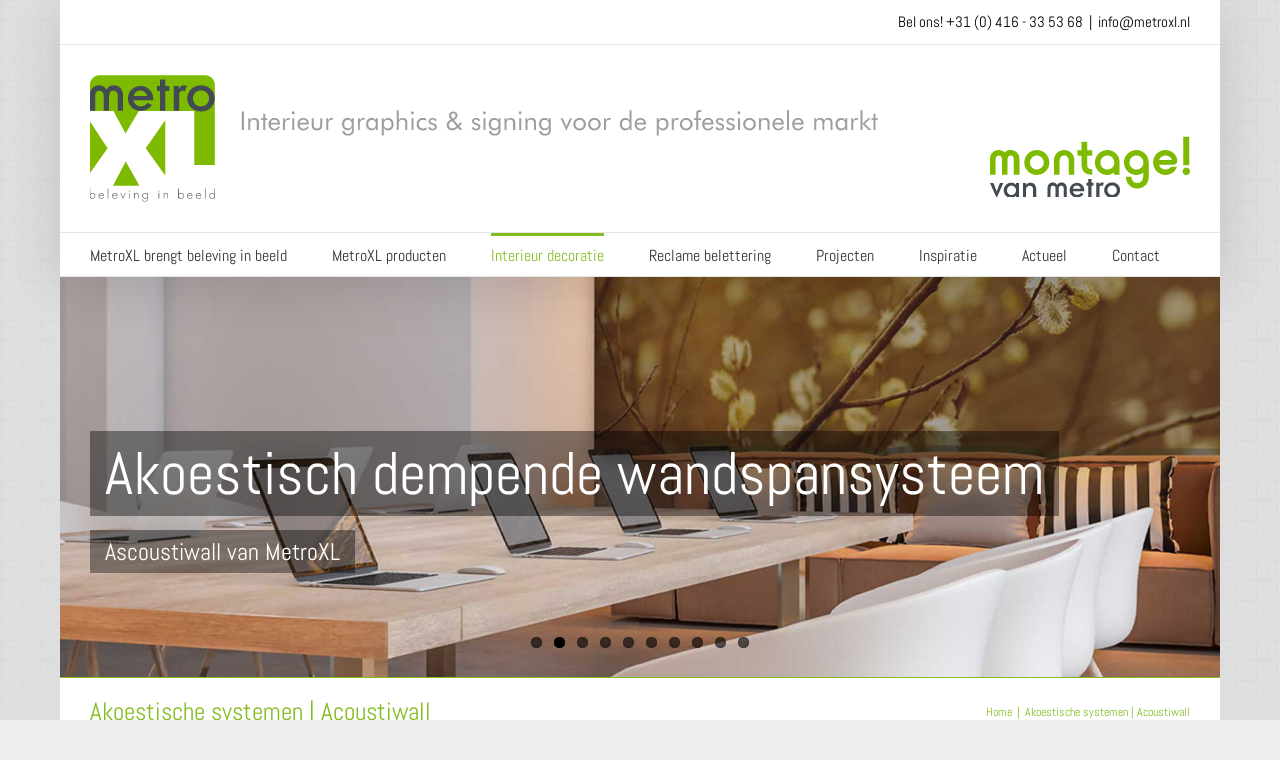

--- FILE ---
content_type: text/html; charset=UTF-8
request_url: https://www.metroxl.nl/akoestische-systemen/
body_size: 14925
content:
<!DOCTYPE html><html class="avada-html-layout-boxed avada-html-header-position-top avada-has-page-background-pattern" lang="nl-NL" prefix="og: http://ogp.me/ns# fb: http://ogp.me/ns/fb#"><head><meta http-equiv="X-UA-Compatible" content="IE=edge" /><meta http-equiv="Content-Type" content="text/html; charset=utf-8"/><meta name="viewport" content="width=device-width, initial-scale=1" /><meta name='robots' content='index, follow, max-image-preview:large, max-snippet:-1, max-video-preview:-1' /><link media="all" href="https://www.metroxl.nl/wp-content/cache/autoptimize/1/css/autoptimize_5e7a8b7fc207f7a2aad9ca6093af4e5a.css" rel="stylesheet"><title>Akoestische systemen, geluiddempend, praktisch en mooi - MetroXL</title><meta name="description" content="Akoestische systemen met fc print zorgen ervoor dat hinderlijk geluid wordt weggenomen in elke ruimte. Het is mooi en praktisch. Bel MetroXL voor meer info!" /><link rel="canonical" href="https://www.metroxl.nl/akoestische-systemen/" /><meta property="og:locale" content="nl_NL" /><meta property="og:type" content="article" /><meta property="og:title" content="Akoestische systemen, geluiddempend, praktisch en mooi - MetroXL" /><meta property="og:description" content="Akoestische systemen met fc print zorgen ervoor dat hinderlijk geluid wordt weggenomen in elke ruimte. Het is mooi en praktisch. Bel MetroXL voor meer info!" /><meta property="og:url" content="https://www.metroxl.nl/akoestische-systemen/" /><meta property="og:site_name" content="MetroXL" /><meta property="article:publisher" content="https://www.facebook.com/meervanmetro/?__tn__=%2cd%2cP-R&amp;amp%3bamp%3beid=ARAfeX8L_6NTeCH95iuKdfuaZq4ZW3PGdsVZaEfJQOssiBzeGakmuvE9eLhgwDsfHvfchh625mGcTCnp" /><meta property="article:modified_time" content="2024-02-13T11:16:10+00:00" /><meta name="twitter:card" content="summary_large_image" /><meta name="twitter:site" content="@Metro_XL" /><meta name="twitter:label1" content="Geschatte leestijd" /><meta name="twitter:data1" content="6 minuten" /> <script type="application/ld+json" class="yoast-schema-graph">{"@context":"https://schema.org","@graph":[{"@type":"WebPage","@id":"https://www.metroxl.nl/akoestische-systemen/","url":"https://www.metroxl.nl/akoestische-systemen/","name":"Akoestische systemen, geluiddempend, praktisch en mooi - MetroXL","isPartOf":{"@id":"https://www.metroxl.nl/#website"},"datePublished":"2017-06-20T07:38:54+00:00","dateModified":"2024-02-13T11:16:10+00:00","description":"Akoestische systemen met fc print zorgen ervoor dat hinderlijk geluid wordt weggenomen in elke ruimte. Het is mooi en praktisch. Bel MetroXL voor meer info!","breadcrumb":{"@id":"https://www.metroxl.nl/akoestische-systemen/#breadcrumb"},"inLanguage":"nl-NL","potentialAction":[{"@type":"ReadAction","target":["https://www.metroxl.nl/akoestische-systemen/"]}]},{"@type":"BreadcrumbList","@id":"https://www.metroxl.nl/akoestische-systemen/#breadcrumb","itemListElement":[{"@type":"ListItem","position":1,"name":"Home","item":"https://www.metroxl.nl/"},{"@type":"ListItem","position":2,"name":"Akoestische systemen | Acoustiwall"}]},{"@type":"WebSite","@id":"https://www.metroxl.nl/#website","url":"https://www.metroxl.nl/","name":"MetroXL","description":"","potentialAction":[{"@type":"SearchAction","target":{"@type":"EntryPoint","urlTemplate":"https://www.metroxl.nl/?s={search_term_string}"},"query-input":{"@type":"PropertyValueSpecification","valueRequired":true,"valueName":"search_term_string"}}],"inLanguage":"nl-NL"}]}</script> <link rel='dns-prefetch' href='//www.googletagmanager.com' /><link rel="alternate" type="application/rss+xml" title="MetroXL &raquo; feed" href="https://www.metroxl.nl/feed/" /><link rel="alternate" type="application/rss+xml" title="MetroXL &raquo; reactiesfeed" href="https://www.metroxl.nl/comments/feed/" /><link rel="shortcut icon" href="https://www.metroxl.nl/wp-content/uploads/2015/10/cad65815d4496614a6f40b57ea4ff93b_400x400-e1434919497829.jpeg" type="image/x-icon" /><link rel="icon" sizes="192x192" href="https://www.metroxl.nl/wp-content/uploads/2015/10/cad65815d4496614a6f40b57ea4ff93b_400x400-e1434919497829.jpeg"><meta name="description" content="De akoestiek in een ruimte heeft soms een galmend effect. Met het plaatsen van een akoestisch systeem kan hinderlijk geluid worden gereduceerd. MetroXL levert oplossingen op maat in de vorm van akoestische fotosystemen: Acoustiwall. Deze Acoustiwall akoestische systemen kunnen worden geplaatst aan de wand of plafond. Elke gewenste print"/><meta property="og:locale" content="nl_NL"/><meta property="og:type" content="article"/><meta property="og:site_name" content="MetroXL"/><meta property="og:title" content="Akoestische systemen, geluiddempend, praktisch en mooi - MetroXL"/><meta property="og:description" content="De akoestiek in een ruimte heeft soms een galmend effect. Met het plaatsen van een akoestisch systeem kan hinderlijk geluid worden gereduceerd. MetroXL levert oplossingen op maat in de vorm van akoestische fotosystemen: Acoustiwall. Deze Acoustiwall akoestische systemen kunnen worden geplaatst aan de wand of plafond. Elke gewenste print"/><meta property="og:url" content="https://www.metroxl.nl/akoestische-systemen/"/><meta property="article:modified_time" content="2024-02-13T11:16:10+01:00"/><meta property="og:image" content="https://www.metroxl.nl/wp-content/uploads/2021/03/logo-met-slogan-header-website-metroxl.svg"/><meta property="og:image:width" content=""/><meta property="og:image:height" content=""/><meta property="og:image:type" content="font/svg"/><link rel='stylesheet' id='fusion-dynamic-css-css' href='https://www.metroxl.nl/wp-content/uploads/fusion-styles/a81fb8e43d566480c29e57587923dc2a.min.css?ver=3.11.14' type='text/css' media='all' /> <script type="text/javascript" src="https://www.metroxl.nl/wp-includes/js/jquery/jquery.min.js?ver=3.7.1" id="jquery-core-js"></script>    <script type="text/javascript" src="https://www.googletagmanager.com/gtag/js?id=G-0XMHNM4V9Q" id="google_gtagjs-js" async></script> <script type="text/javascript" id="google_gtagjs-js-after">window.dataLayer = window.dataLayer || [];function gtag(){dataLayer.push(arguments);}
gtag("set","linker",{"domains":["www.metroxl.nl"]});
gtag("js", new Date());
gtag("set", "developer_id.dZTNiMT", true);
gtag("config", "G-0XMHNM4V9Q");</script> <link rel="https://api.w.org/" href="https://www.metroxl.nl/wp-json/" /><link rel="alternate" title="JSON" type="application/json" href="https://www.metroxl.nl/wp-json/wp/v2/pages/6262" /><link rel="EditURI" type="application/rsd+xml" title="RSD" href="https://www.metroxl.nl/xmlrpc.php?rsd" /><meta name="generator" content="WordPress 6.7.1" /><link rel='shortlink' href='https://www.metroxl.nl/?p=6262' /><link rel="alternate" title="oEmbed (JSON)" type="application/json+oembed" href="https://www.metroxl.nl/wp-json/oembed/1.0/embed?url=https%3A%2F%2Fwww.metroxl.nl%2Fakoestische-systemen%2F" /><link rel="alternate" title="oEmbed (XML)" type="text/xml+oembed" href="https://www.metroxl.nl/wp-json/oembed/1.0/embed?url=https%3A%2F%2Fwww.metroxl.nl%2Fakoestische-systemen%2F&#038;format=xml" /><meta name="generator" content="Site Kit by Google 1.145.0" />  <script type="text/javascript">jQuery(function () {

		var mobileOnly = false;
		
		if (mobileOnly) {
			return;
		}

		jQuery.fn.getTitle = function () { // Copy the title of every IMG tag and add it to its parent A so that fancybox can show titles
			var arr = jQuery("a[data-fancybox]");
									jQuery.each(arr, function() {
										var title = jQuery(this).children("img").attr("title");
										var caption = jQuery(this).next("figcaption").html();
                                        if(caption && title){jQuery(this).attr("title",title+" " + caption)}else if(title){ jQuery(this).attr("title",title);}else if(caption){jQuery(this).attr("title",caption);}
									});			}

		// Supported file extensions

				var thumbnails = jQuery("a:has(img)").not(".nolightbox").not('.envira-gallery-link').not('.ngg-simplelightbox').filter(function () {
			return /\.(jpe?g|png|gif|mp4|webp|bmp|pdf)(\?[^/]*)*$/i.test(jQuery(this).attr('href'))
		});
		

		// Add data-type iframe for links that are not images or videos.
		var iframeLinks = jQuery('.fancyboxforwp').filter(function () {
			return !/\.(jpe?g|png|gif|mp4|webp|bmp|pdf)(\?[^/]*)*$/i.test(jQuery(this).attr('href'))
		}).filter(function () {
			return !/vimeo|youtube/i.test(jQuery(this).attr('href'))
		});
		iframeLinks.attr({"data-type": "iframe"}).getTitle();

				/* Custom Expression */
		jQuery(".gallery-columns-6 .gallery-item").each(function(index){
   jQuery(this).find("a:has(img)").addClass("fancybox").attr("data-fancybox","fancybox").getTitle();
   if(index % 6 == 5)
   jQuery(this).addClass('last-item');
});		
		// Call fancybox and apply it on any link with a rel atribute that starts with "fancybox", with the options set on the admin panel
		jQuery("a.fancyboxforwp").fancyboxforwp({
			loop: false,
			smallBtn: true,
			zoomOpacity: "auto",
			animationEffect: "fade",
			animationDuration: 500,
			transitionEffect: "fade",
			transitionDuration: "300",
			overlayShow: true,
			overlayOpacity: "0.3",
			titleShow: true,
			titlePosition: "inside",
			keyboard: true,
			showCloseButton: true,
			arrows: true,
			clickContent:false,
			clickSlide: "close",
			mobile: {
				clickContent: function (current, event) {
					return current.type === "image" ? "toggleControls" : false;
				},
				clickSlide: function (current, event) {
					return current.type === "image" ? "close" : "close";
				},
			},
			wheel: false,
			toolbar: true,
			preventCaptionOverlap: true,
			onInit: function() { },			onDeactivate
	: function() { },		beforeClose: function() { },			afterShow: function(instance) { jQuery( ".fancybox-image" ).on("click", function( ){ ( instance.isScaledDown() ) ? instance.scaleToActual() : instance.scaleToFit() }) },				afterClose: function() { },					caption : function( instance, item ) {var title ="";if("undefined" != typeof jQuery(this).context ){var title = jQuery(this).context.title;} else { var title = ("undefined" != typeof jQuery(this).attr("title")) ? jQuery(this).attr("title") : false;}var caption = jQuery(this).data('caption') || '';if ( item.type === 'image' && title.length ) {caption = (caption.length ? caption + '<br />' : '') + '<p class="caption-title">'+title+'</p>' ;}return caption;},
		afterLoad : function( instance, current ) {current.$content.append('<div class=\"fancybox-custom-caption inside-caption\" style=\" position: absolute;left:0;right:0;color:#000;margin:0 auto;bottom:0;text-align:center;background-color:#FFFFFF \">' + current.opts.caption + '</div>');},
			})
		;

			})</script>  <script type="text/javascript">var doc = document.documentElement;
			doc.setAttribute( 'data-useragent', navigator.userAgent );</script> </head><body class="page-template-default page page-id-6262 fusion-image-hovers fusion-pagination-sizing fusion-button_type-flat fusion-button_span-no fusion-button_gradient-linear avada-image-rollover-circle-yes avada-image-rollover-no fusion-body ltr fusion-sticky-header no-mobile-sticky-header no-mobile-slidingbar fusion-disable-outline fusion-sub-menu-fade mobile-logo-pos-left layout-boxed-mode avada-has-boxed-modal-shadow-none layout-scroll-offset-full avada-has-zero-margin-offset-top fusion-top-header menu-text-align-left mobile-menu-design-modern fusion-show-pagination-text fusion-header-layout-v4 avada-responsive avada-footer-fx-sticky avada-menu-highlight-style-bar fusion-search-form-classic fusion-main-menu-search-dropdown fusion-avatar-square avada-sticky-shrinkage avada-dropdown-styles avada-blog-layout-large avada-blog-archive-layout-large avada-header-shadow-yes avada-menu-icon-position-left avada-has-megamenu-shadow avada-has-mainmenu-dropdown-divider fusion-has-main-nav-icon-circle avada-has-breadcrumb-mobile-hidden avada-has-titlebar-bar_and_content avada-has-pagination-padding avada-flyout-menu-direction-fade avada-ec-views-v1 modula-best-grid-gallery" data-awb-post-id="6262"> <a class="skip-link screen-reader-text" href="#content">Ga naar inhoud</a><div id="boxed-wrapper"><div class="fusion-sides-frame"></div><div id="wrapper" class="fusion-wrapper"><div id="home" style="position:relative;top:-1px;"></div><header class="fusion-header-wrapper fusion-header-shadow"><div class="fusion-header-v4 fusion-logo-alignment fusion-logo-left fusion-sticky-menu- fusion-sticky-logo- fusion-mobile-logo-1 fusion-sticky-menu-only fusion-header-menu-align-left fusion-mobile-menu-design-modern"><div class="fusion-secondary-header"><div class="fusion-row"><div class="fusion-alignright"><div class="fusion-contact-info"><span class="fusion-contact-info-phone-number">Bel ons! <a href="tel:+31416335368">+31 (0) 416 - 33 53 68</a></span><span class="fusion-header-separator">|</span><span class="fusion-contact-info-email-address"><a href="mailto:in&#102;&#111;&#64;m&#101;t&#114;oxl&#46;n&#108;">in&#102;&#111;&#64;m&#101;t&#114;oxl&#46;n&#108;</a></span></div></div></div></div><div class="fusion-header-sticky-height"></div><div class="fusion-sticky-header-wrapper"><div class="fusion-header"><div class="fusion-row"><div class="fusion-logo" data-margin-top="0px" data-margin-bottom="0px" data-margin-left="0px" data-margin-right="0px"> <a class="fusion-logo-link"  href="https://www.metroxl.nl/" > <img src="https://www.metroxl.nl/wp-content/uploads/2021/03/logo-met-slogan-header-website-metroxl.svg" srcset="https://www.metroxl.nl/wp-content/uploads/2021/03/logo-met-slogan-header-website-metroxl.svg 1x" width="" height="" alt="MetroXL Logo" data-retina_logo_url="" class="fusion-standard-logo" /> <img src="https://www.metroxl.nl/wp-content/uploads/2021/03/Metrologo-geen-slogan.svg" srcset="https://www.metroxl.nl/wp-content/uploads/2021/03/Metrologo-geen-slogan.svg 1x" width="" height="" alt="MetroXL Logo" data-retina_logo_url="" class="fusion-mobile-logo" /> </a><div class="fusion-header-content-3-wrapper"><div class="fusion-header-banner"> <a href="/over-metroxl/montage-van-metro/"> <img class="own_image" style="padding-top:55px;width: 200px;" src="https://www.metroxl.nl/wp-content/uploads/2021/03/montage-van-metro.svg" srcset="https://www.metroxl.nl/wp-content/uploads/2021/03/montage-van-metro.svg 1x" width="200px" height="auto" alt="montage van MetroXL"> </a></div></div></div><div class="fusion-mobile-menu-icons"> <a href="#" class="fusion-icon awb-icon-bars" aria-label="Toggle mobile menu" aria-expanded="false"></a></div></div></div><div class="fusion-secondary-main-menu"><div class="fusion-row"><nav class="fusion-main-menu" aria-label="Main Menu"><ul id="menu-hoofdmenu" class="fusion-menu"><li  id="menu-item-3552"  class="menu-item menu-item-type-post_type menu-item-object-page menu-item-home menu-item-has-children menu-item-3552 fusion-dropdown-menu"  data-item-id="3552"><a  href="https://www.metroxl.nl/" class="fusion-bar-highlight"><span class="menu-text">MetroXL brengt beleving in beeld</span></a><ul class="sub-menu"><li  id="menu-item-3558"  class="menu-item menu-item-type-post_type menu-item-object-page menu-item-3558 fusion-dropdown-submenu" ><a  href="https://www.metroxl.nl/over-metroxl/onze-visie/" class="fusion-bar-highlight"><span>Onze visie</span></a></li><li  id="menu-item-6082"  class="menu-item menu-item-type-post_type menu-item-object-page menu-item-6082 fusion-dropdown-submenu" ><a  href="https://www.metroxl.nl/over-metroxl/montage-van-metro/" class="fusion-bar-highlight"><span>MONTAGE! van Metro</span></a></li><li  id="menu-item-10171"  class="menu-item menu-item-type-post_type menu-item-object-page menu-item-10171 fusion-dropdown-submenu" ><a  href="https://www.metroxl.nl/nog-groener/" class="fusion-bar-highlight"><span>MetroXL nog groener</span></a></li><li  id="menu-item-3670"  class="menu-item menu-item-type-post_type menu-item-object-page menu-item-3670 fusion-dropdown-submenu" ><a  href="https://www.metroxl.nl/over-metroxl/ons-bedrijf/" class="fusion-bar-highlight"><span>Kijkje bij metroXL</span></a></li><li  id="menu-item-3672"  class="menu-item menu-item-type-post_type menu-item-object-page menu-item-3672 fusion-dropdown-submenu" ><a  href="https://www.metroxl.nl/over-metroxl/over-metro-xl/sibon-keurmerk/" class="fusion-bar-highlight"><span>Keurmerken</span></a></li><li  id="menu-item-5082"  class="menu-item menu-item-type-post_type menu-item-object-page menu-item-5082 fusion-dropdown-submenu" ><a  href="https://www.metroxl.nl/het-team/" class="fusion-bar-highlight"><span>Het Team</span></a></li><li  id="menu-item-3569"  class="menu-item menu-item-type-post_type menu-item-object-page menu-item-3569 fusion-dropdown-submenu" ><a  href="https://www.metroxl.nl/over-metroxl/ontwerp/" class="fusion-bar-highlight"><span>Ontwerp</span></a></li><li  id="menu-item-6638"  class="menu-item menu-item-type-post_type menu-item-object-page menu-item-6638 fusion-dropdown-submenu" ><a  href="https://www.metroxl.nl/downloads/" class="fusion-bar-highlight"><span>Downloads</span></a></li></ul></li><li  id="menu-item-7219"  class="menu-item menu-item-type-post_type menu-item-object-page menu-item-has-children menu-item-7219 fusion-dropdown-menu"  data-item-id="7219"><a  href="https://www.metroxl.nl/metroxl-producten/" class="fusion-bar-highlight"><span class="menu-text">MetroXL producten</span></a><ul class="sub-menu"><li  id="menu-item-7207"  class="menu-item menu-item-type-custom menu-item-object-custom menu-item-7207 fusion-dropdown-submenu" ><a  href="https://www.acoustiwall.nl/" class="fusion-bar-highlight"><span>Acoustiwall &#8211; decoratieve geluidsbeheersing</span></a></li><li  id="menu-item-10898"  class="menu-item menu-item-type-custom menu-item-object-custom menu-item-10898 fusion-dropdown-submenu" ><a  href="https://www.metroxl.nl/interieur-decoratie/wanddecoratie-met-print/aluminium-textielframes/pulastic-soundwall/" class="fusion-bar-highlight"><span>Pulastic Sound Wall &#8211; verbetering akoestiek sportaccommodaties</span></a></li><li  id="menu-item-10113"  class="menu-item menu-item-type-custom menu-item-object-custom menu-item-10113 fusion-dropdown-submenu" ><a  href="https://www.poolsoundabsorbers.nl" class="fusion-bar-highlight"><span>Pool Sound Absorbers &#8211; verbetering akoestiek zwembaden</span></a></li><li  id="menu-item-7208"  class="menu-item menu-item-type-custom menu-item-object-custom menu-item-7208 fusion-dropdown-submenu" ><a  title="Mozawall" href="https://mozawall.com" class="fusion-bar-highlight"><span>Mozawall &#8211; mozaïek tegelwand</span></a></li><li  id="menu-item-7209"  class="menu-item menu-item-type-custom menu-item-object-custom menu-item-7209 fusion-dropdown-submenu" ><a  href="https://www.metroxl.nl/interieur-decoratie/fotowand/fotobehang/" class="fusion-bar-highlight"><span>Vinywall &#8211; naadloos behang</span></a></li><li  id="menu-item-7210"  class="menu-item menu-item-type-custom menu-item-object-custom menu-item-7210 fusion-dropdown-submenu" ><a  href="https://www.metroxl.nl/interieur-decoratie/fotowand/lichtwand/" class="fusion-bar-highlight"><span>Lumiwall &#8211; lichtwand</span></a></li></ul></li><li  id="menu-item-3749"  class="menu-item menu-item-type-post_type menu-item-object-page current-menu-ancestor current-menu-parent current_page_parent current_page_ancestor menu-item-has-children menu-item-3749 fusion-dropdown-menu"  data-item-id="3749"><a  href="https://www.metroxl.nl/interieur-decoratie/" class="fusion-bar-highlight"><span class="menu-text">Interieur decoratie</span></a><ul class="sub-menu"><li  id="menu-item-3562"  class="menu-item menu-item-type-post_type menu-item-object-page menu-item-has-children menu-item-3562 fusion-dropdown-submenu" ><a  href="https://www.metroxl.nl/interieur-decoratie/fotowand/" class="fusion-bar-highlight"><span>Fotowand</span></a><ul class="sub-menu"><li  id="menu-item-3750"  class="menu-item menu-item-type-post_type menu-item-object-page menu-item-3750" ><a  href="https://www.metroxl.nl/interieur-decoratie/fotowand/mozawall-digitaal-geprinte-mozaiek-tegels/" class="fusion-bar-highlight"><span>Mozawall® mozaiek tegels…NIEUW !</span></a></li><li  id="menu-item-3752"  class="menu-item menu-item-type-post_type menu-item-object-page menu-item-3752" ><a  href="https://www.metroxl.nl/interieur-decoratie/fotowand/lichtwand/" class="fusion-bar-highlight"><span>Lumiwall®: lichtwand met foto print</span></a></li><li  id="menu-item-3751"  class="menu-item menu-item-type-post_type menu-item-object-page menu-item-3751" ><a  href="https://www.metroxl.nl/interieur-decoratie/fotowand/fotobehang/" class="fusion-bar-highlight"><span>Vinywall ECO®: Naadloos en geurvrij fotobehang</span></a></li><li  id="menu-item-3753"  class="menu-item menu-item-type-post_type menu-item-object-page menu-item-3753" ><a  href="https://www.metroxl.nl/interieur-decoratie/fotowand/foto-doek/" class="fusion-bar-highlight"><span>Foto doek met print als wandbekleding</span></a></li><li  id="menu-item-3754"  class="menu-item menu-item-type-post_type menu-item-object-page menu-item-3754" ><a  href="https://www.metroxl.nl/interieur-decoratie/fotowand/print-op-wand/" class="fusion-bar-highlight"><span>Wandbestickering</span></a></li></ul></li><li  id="menu-item-6264"  class="menu-item menu-item-type-post_type menu-item-object-page current-menu-item page_item page-item-6262 current_page_item menu-item-has-children menu-item-6264 fusion-dropdown-submenu" ><a  href="https://www.metroxl.nl/akoestische-systemen/" class="fusion-bar-highlight"><span>Akoestische systemen | Acoustiwall</span></a><ul class="sub-menu"><li  id="menu-item-7257"  class="menu-item menu-item-type-post_type menu-item-object-page menu-item-7257" ><a  href="https://www.metroxl.nl/pool-sound-absorbers/" class="fusion-bar-highlight"><span>Pool Sound Absorbers</span></a></li><li  id="menu-item-6211"  class="menu-item menu-item-type-post_type menu-item-object-page menu-item-has-children menu-item-6211" ><a  href="https://www.metroxl.nl/interieur-decoratie/wanddecoratie-met-print/aluminium-textielframes/pulastic-soundwall/" class="fusion-bar-highlight"><span>Pulastic® Sound Wall</span></a><ul class="sub-menu"><li  id="menu-item-10275"  class="menu-item menu-item-type-post_type menu-item-object-page menu-item-10275" ><a  href="https://www.metroxl.nl/interieur-decoratie/wanddecoratie-met-print/aluminium-textielframes/onderhoud-pulastic-sound-wall/" class="fusion-bar-highlight"><span>Onderhoud Pulastic Sound Wall</span></a></li><li  id="menu-item-10569"  class="menu-item menu-item-type-post_type menu-item-object-page menu-item-10569" ><a  href="https://www.metroxl.nl/interieur-decoratie/wanddecoratie-met-print/aluminium-textielframes/psw-duurzame-keuze/" class="fusion-bar-highlight"><span>Duurzame keuze</span></a></li></ul></li><li  id="menu-item-7246"  class="menu-item menu-item-type-post_type menu-item-object-page menu-item-7246" ><a  href="https://www.metroxl.nl/acoustiwall-xxl/" class="fusion-bar-highlight"><span>Acoustiwall XXL</span></a></li><li  id="menu-item-7229"  class="menu-item menu-item-type-post_type menu-item-object-page menu-item-7229" ><a  href="https://www.metroxl.nl/akoestisch-spansysteem/" class="fusion-bar-highlight"><span>Akoestisch spansysteem</span></a></li><li  id="menu-item-4266"  class="menu-item menu-item-type-post_type menu-item-object-page menu-item-4266" ><a  href="https://www.metroxl.nl/interieur-decoratie/wanddecoratie-met-print/aluminium-textielframes/akoestische-fotopanelen-met-eigen-print-textielframe/" class="fusion-bar-highlight"><span>Akoestische fotopanelen</span></a></li><li  id="menu-item-7311"  class="menu-item menu-item-type-post_type menu-item-object-page menu-item-7311" ><a  href="https://www.metroxl.nl/acoustiwall-specials/" class="fusion-bar-highlight"><span>Acoustiwall specials</span></a></li><li  id="menu-item-7835"  class="menu-item menu-item-type-post_type menu-item-object-page menu-item-7835" ><a  href="https://www.metroxl.nl/acoustiwall-specials/akoestisch-dempende-corona-divider-schermen/" class="fusion-bar-highlight"><span>Coronaschermen</span></a></li></ul></li><li  id="menu-item-3563"  class="menu-item menu-item-type-post_type menu-item-object-page menu-item-has-children menu-item-3563 fusion-dropdown-submenu" ><a  href="https://www.metroxl.nl/interieur-decoratie/wanddecoratie-met-print/" class="fusion-bar-highlight"><span>Wanddecoratie</span></a><ul class="sub-menu"><li  id="menu-item-4247"  class="menu-item menu-item-type-post_type menu-item-object-page menu-item-4247" ><a  href="https://www.metroxl.nl/interieur-decoratie/wanddecoratie-met-print/aluminium-textielframes/" class="fusion-bar-highlight"><span>Aluminium textielframes</span></a></li><li  id="menu-item-4246"  class="menu-item menu-item-type-post_type menu-item-object-page menu-item-4246" ><a  href="https://www.metroxl.nl/fotopaneel/" class="fusion-bar-highlight"><span>Fotopaneel</span></a></li></ul></li><li  id="menu-item-3564"  class="menu-item menu-item-type-post_type menu-item-object-page menu-item-has-children menu-item-3564 fusion-dropdown-submenu" ><a  href="https://www.metroxl.nl/interieur-decoratie/raamfolie-met-eigen-print/" class="fusion-bar-highlight"><span>Raamfolie met eigen print</span></a><ul class="sub-menu"><li  id="menu-item-4309"  class="menu-item menu-item-type-post_type menu-item-object-page menu-item-4309" ><a  href="https://www.metroxl.nl/interieur-decoratie/raamfolie-met-eigen-print/glaswand-decoratie/" class="fusion-bar-highlight"><span>Glaswand decoratie</span></a></li><li  id="menu-item-4310"  class="menu-item menu-item-type-post_type menu-item-object-page menu-item-4310" ><a  href="https://www.metroxl.nl/interieur-decoratie/raamfolie-met-eigen-print/raamfolie-materialen/" class="fusion-bar-highlight"><span>Raamfolie materialen</span></a></li><li  id="menu-item-10415"  class="menu-item menu-item-type-post_type menu-item-object-page menu-item-10415" ><a  href="https://www.metroxl.nl/interieur-decoratie/raamfolie-met-eigen-print/zonwerende-folie/" class="fusion-bar-highlight"><span>Zonwerende folie</span></a></li></ul></li><li  id="menu-item-3565"  class="menu-item menu-item-type-post_type menu-item-object-page menu-item-has-children menu-item-3565 fusion-dropdown-submenu" ><a  href="https://www.metroxl.nl/interieur-decoratie/renovatiefolie/" class="fusion-bar-highlight"><span>Renovatie &amp; Restylen</span></a><ul class="sub-menu"><li  id="menu-item-4367"  class="menu-item menu-item-type-post_type menu-item-object-page menu-item-4367" ><a  href="https://www.metroxl.nl/interieur-decoratie/renovatiefolie/design-en-patroon/" class="fusion-bar-highlight"><span>Renovatiefolie</span></a></li><li  id="menu-item-4368"  class="menu-item menu-item-type-post_type menu-item-object-page menu-item-4368" ><a  href="https://www.metroxl.nl/interieur-decoratie/renovatiefolie/meubelrenovatie/" class="fusion-bar-highlight"><span>Meubelrenovatie</span></a></li><li  id="menu-item-4369"  class="menu-item menu-item-type-post_type menu-item-object-page menu-item-4369" ><a  href="https://www.metroxl.nl/interieur-decoratie/renovatiefolie/interieur-renovatie/" class="fusion-bar-highlight"><span>Interieur renovatie</span></a></li><li  id="menu-item-4370"  class="menu-item menu-item-type-post_type menu-item-object-page menu-item-4370" ><a  href="https://www.metroxl.nl/interieur-decoratie/renovatiefolie/interieur-renovatie/plafondschildering/" class="fusion-bar-highlight"><span>Plafondschildering</span></a></li></ul></li><li  id="menu-item-3566"  class="menu-item menu-item-type-post_type menu-item-object-page menu-item-3566 fusion-dropdown-submenu" ><a  href="https://www.metroxl.nl/interieur-decoratie/maatwerk-interieurdecoratie/" class="fusion-bar-highlight"><span>Maatwerk interieurdecoratie</span></a></li><li  id="menu-item-3568"  class="menu-item menu-item-type-post_type menu-item-object-page menu-item-3568 fusion-dropdown-submenu" ><a  href="https://www.metroxl.nl/interieur-decoratie/tapijt-printen/" class="fusion-bar-highlight"><span>Tapijt printen</span></a></li></ul></li><li  id="menu-item-3555"  class="menu-item menu-item-type-post_type menu-item-object-page menu-item-has-children menu-item-3555 fusion-dropdown-menu"  data-item-id="3555"><a  href="https://www.metroxl.nl/reclame-belettering/" class="fusion-bar-highlight"><span class="menu-text">Reclame belettering</span></a><ul class="sub-menu"><li  id="menu-item-3759"  class="menu-item menu-item-type-post_type menu-item-object-page menu-item-3759 fusion-dropdown-submenu" ><a  href="https://www.metroxl.nl/reclame-belettering/auto-reclame/" class="fusion-bar-highlight"><span>Auto reclame</span></a></li><li  id="menu-item-10803"  class="menu-item menu-item-type-post_type menu-item-object-page menu-item-10803 fusion-dropdown-submenu" ><a  href="https://www.metroxl.nl/bewegwijzering-voor-bedrijven/" class="fusion-bar-highlight"><span>Bewegwijzering</span></a></li><li  id="menu-item-3760"  class="menu-item menu-item-type-post_type menu-item-object-page menu-item-has-children menu-item-3760 fusion-dropdown-submenu" ><a  href="https://www.metroxl.nl/reclame-belettering/gevelreclame/" class="fusion-bar-highlight"><span>Gevelreclame</span></a><ul class="sub-menu"><li  id="menu-item-4676"  class="menu-item menu-item-type-post_type menu-item-object-page menu-item-4676" ><a  href="https://www.metroxl.nl/reclame-belettering/gevelreclame/geveldoeken/" class="fusion-bar-highlight"><span>Geveldoeken</span></a></li><li  id="menu-item-4666"  class="menu-item menu-item-type-post_type menu-item-object-page menu-item-4666" ><a  href="https://www.metroxl.nl/reclame-belettering/gevelreclame/reclame-letters/" class="fusion-bar-highlight"><span>Reclame letters</span></a></li><li  id="menu-item-4667"  class="menu-item menu-item-type-post_type menu-item-object-page menu-item-4667" ><a  href="https://www.metroxl.nl/reclame-belettering/gevelreclame/reclame-letters/hoogglans-chroom-rvs-letters/" class="fusion-bar-highlight"><span>Lichtreclame</span></a></li><li  id="menu-item-4675"  class="menu-item menu-item-type-post_type menu-item-object-page menu-item-4675" ><a  href="https://www.metroxl.nl/buitengevel-stickers/" class="fusion-bar-highlight"><span>Buitengevel stickers</span></a></li></ul></li><li  id="menu-item-3761"  class="menu-item menu-item-type-post_type menu-item-object-page menu-item-3761 fusion-dropdown-submenu" ><a  href="https://www.metroxl.nl/reclame-belettering/winkelbelettering/" class="fusion-bar-highlight"><span>Winkelbelettering</span></a></li><li  id="menu-item-3762"  class="menu-item menu-item-type-post_type menu-item-object-page menu-item-3762 fusion-dropdown-submenu" ><a  href="https://www.metroxl.nl/reclame-belettering/interieur-belettering/" class="fusion-bar-highlight"><span>Interieur belettering</span></a></li><li  id="menu-item-3556"  class="menu-item menu-item-type-post_type menu-item-object-page menu-item-has-children menu-item-3556 fusion-dropdown-submenu" ><a  href="https://www.metroxl.nl/xl-prints/" class="fusion-bar-highlight"><span>XL prints</span></a><ul class="sub-menu"><li  id="menu-item-4798"  class="menu-item menu-item-type-post_type menu-item-object-page menu-item-4798" ><a  href="https://www.metroxl.nl/xl-prints/doeken/" class="fusion-bar-highlight"><span>Doeken</span></a></li><li  id="menu-item-4799"  class="menu-item menu-item-type-post_type menu-item-object-page menu-item-4799" ><a  href="https://www.metroxl.nl/xl-prints/plaatmaterialen/" class="fusion-bar-highlight"><span>Plaatmaterialen</span></a></li><li  id="menu-item-4800"  class="menu-item menu-item-type-post_type menu-item-object-page menu-item-4800" ><a  href="https://www.metroxl.nl/xl-prints/point-of-sale/" class="fusion-bar-highlight"><span>Point of sale (POS)</span></a></li><li  id="menu-item-4801"  class="menu-item menu-item-type-post_type menu-item-object-page menu-item-4801" ><a  href="https://www.metroxl.nl/xl-prints/vlaggen/" class="fusion-bar-highlight"><span>Vlaggen</span></a></li><li  id="menu-item-4802"  class="menu-item menu-item-type-post_type menu-item-object-page menu-item-4802" ><a  href="https://www.metroxl.nl/xl-prints/zelfklevende-folies/" class="fusion-bar-highlight"><span>Zelfklevende folies</span></a></li></ul></li></ul></li><li  id="menu-item-10999"  class="menu-item menu-item-type-post_type menu-item-object-page menu-item-10999"  data-item-id="10999"><a  href="https://www.metroxl.nl/projecten/" class="fusion-bar-highlight"><span class="menu-text">Projecten</span></a></li><li  id="menu-item-9962"  class="menu-item menu-item-type-post_type menu-item-object-page menu-item-9962"  data-item-id="9962"><a  href="https://www.metroxl.nl/inspiratie-metroxl/" class="fusion-bar-highlight"><span class="menu-text">Inspiratie</span></a></li><li  id="menu-item-3554"  class="menu-item menu-item-type-post_type menu-item-object-page menu-item-3554"  data-item-id="3554"><a  href="https://www.metroxl.nl/nieuws/" class="fusion-bar-highlight"><span class="menu-text">Actueel</span></a></li><li  id="menu-item-5075"  class="menu-item menu-item-type-post_type menu-item-object-page menu-item-5075"  data-item-id="5075"><a  href="https://www.metroxl.nl/contact/" class="fusion-bar-highlight"><span class="menu-text">Contact</span></a></li></ul></nav><nav class="fusion-mobile-nav-holder fusion-mobile-menu-text-align-center" aria-label="Main Menu Mobile"></nav></div></div></div></div><div class="fusion-clearfix"></div></header><div id="sliders-container" class="fusion-slider-visibility"><div id="fusion-slider-677" data-id="677" class="fusion-slider-container fusion-slider-6262 full-width-slider-container" style="height:400px;max-width:100%;"><div class="fusion-slider-loading">FAQ items aan het laden...</div><div class="tfs-slider flexslider main-flex full-width-slider" style="max-width:100%;--typography_sensitivity:1;" data-slider_width="100%" data-slider_height="400px" data-full_screen="0" data-parallax="0" data-nav_arrows="0" data-autoplay="1" data-loop="1" data-animation="slide" data-slideshow_speed="3000" data-animation_speed="1000" data-typo_sensitivity="1" data-typo_factor="1.5" data-nav_box_width="63px" data-nav_box_height="63px" data-nav_arrow_size="25px" data-slider_indicator="pagination_circles" data-slider_indicator_color="#000000" data-orderby="rand" data-order="DESC" data-slider_content_width="" ><ul class="slides" style=";"><li class="slide-id-7226" data-mute="yes" data-loop="yes" data-autoplay="yes"><div class="slide-content-container slide-content-left" style="display: none;"><div class="slide-content" style=""><div class="heading with-bg"><div class="fusion-title-sc-wrapper" style="background-color: rgba(0,0,0,0.4);"><div class="fusion-title title fusion-title-1 fusion-sep-none fusion-title-text fusion-title-size-two" style="--awb-margin-bottom:0px;--awb-font-size:60px;"><h2 class="title-heading-left" style="margin:0;font-size:1em;line-height:80px;">Wandvullende bekleding</h2></div></div></div><div class="caption with-bg"><div class="fusion-title-sc-wrapper" style="background-color:rgba(0,0,0,0.4);"><div class="fusion-title title fusion-title-2 fusion-sep-none fusion-title-text fusion-title-size-three" style="--awb-margin-bottom:0px;--awb-font-size:24px;"><h3 class="title-heading-left" style="margin:0;font-size:1em;line-height:38px;">Decoratieve geluidsbeheersing met unieke geluidsabsorptie</h3></div></div></div><div class="buttons" ></div></div></div><div class="background background-image" style="background-image: url(https://www.metroxl.nl/wp-content/uploads/2019/09/Akoestisch-wandspansysteem-8-e1567581183629.jpg);max-width:100%;height:400px;filter: progid:DXImageTransform.Microsoft.AlphaImageLoader(src='https://www.metroxl.nl/wp-content/uploads/2019/09/Akoestisch-wandspansysteem-8-e1567581183629.jpg', sizingMethod='scale');" data-imgwidth="992"></div></li><li class="slide-id-9964" data-mute="yes" data-loop="yes" data-autoplay="yes"><div class="slide-content-container slide-content-left" style="display: none;"><div class="slide-content" style=""><div class="heading with-bg"><div class="fusion-title-sc-wrapper" style="background-color: rgba(0,0,0,0.4);"><div class="fusion-title title fusion-title-3 fusion-sep-none fusion-title-text fusion-title-size-two" style="--awb-margin-bottom:0px;--awb-font-size:60px;"><h2 class="title-heading-left" style="margin:0;font-size:1em;line-height:80px;">Akoestisch dempende wandspansysteem</h2></div></div></div><div class="caption with-bg"><div class="fusion-title-sc-wrapper" style="background-color:rgba(0,0,0,0.4);"><div class="fusion-title title fusion-title-4 fusion-sep-none fusion-title-text fusion-title-size-three" style="--awb-margin-bottom:0px;--awb-font-size:24px;"><h3 class="title-heading-left" style="margin:0;font-size:1em;line-height:38px;">Ascoustiwall van MetroXL</h3></div></div></div><div class="buttons" ></div></div></div><div class="background background-image" style="background-image: url(https://www.metroxl.nl/wp-content/uploads/2023/04/2-scaled.jpg);max-width:100%;height:400px;filter: progid:DXImageTransform.Microsoft.AlphaImageLoader(src='https://www.metroxl.nl/wp-content/uploads/2023/04/2-scaled.jpg', sizingMethod='scale');" data-imgwidth="2560"></div></li><li class="slide-id-8905" data-mute="yes" data-loop="yes" data-autoplay="yes"><div class="slide-content-container slide-content-left" style="display: none;"><div class="slide-content" style=""><div class="heading with-bg"><div class="fusion-title-sc-wrapper" style="background-color: rgba(0,0,0,0.4);"><div class="fusion-title title fusion-title-5 fusion-sep-none fusion-title-text fusion-title-size-two" style="--awb-margin-bottom:0px;--awb-font-size:60px;"><h2 class="title-heading-left" style="margin:0;font-size:1em;line-height:80px;">Pool Sound Wall</h2></div></div></div><div class="caption with-bg"><div class="fusion-title-sc-wrapper" style="background-color:rgba(0,0,0,0.4);"><div class="fusion-title title fusion-title-6 fusion-sep-none fusion-title-text fusion-title-size-three" style="--awb-margin-bottom:0px;--awb-font-size:24px;"><h3 class="title-heading-left" style="margin:0;font-size:1em;line-height:38px;">Akoestische wandbekleding voor zwembaden</h3></div></div></div><div class="buttons" ></div></div></div><div class="background background-image" style="background-image: url(https://www.metroxl.nl/wp-content/uploads/2020/05/Pool-Soundwall-Sportiom-aquafun-akoestische-wand-bekleding-voor-zwembaden.jpg);max-width:100%;height:400px;filter: progid:DXImageTransform.Microsoft.AlphaImageLoader(src='https://www.metroxl.nl/wp-content/uploads/2020/05/Pool-Soundwall-Sportiom-aquafun-akoestische-wand-bekleding-voor-zwembaden.jpg', sizingMethod='scale');" data-imgwidth="990"></div></li><li class="slide-id-8906" data-mute="yes" data-loop="yes" data-autoplay="yes"><div class="slide-content-container slide-content-left" style="display: none;"><div class="slide-content" style=""><div class="heading with-bg"><div class="fusion-title-sc-wrapper" style="background-color: rgba(0,0,0,0.4);"><div class="fusion-title title fusion-title-7 fusion-sep-none fusion-title-text fusion-title-size-two" style="--awb-margin-bottom:0px;--awb-font-size:60px;"><h2 class="title-heading-left" style="margin:0;font-size:1em;line-height:80px;">Pool Sound Baffles  & Design bladvormen</h2></div></div></div><div class="caption with-bg"><div class="fusion-title-sc-wrapper" style="background-color:rgba(0,0,0,0.4);"><div class="fusion-title title fusion-title-8 fusion-sep-none fusion-title-text fusion-title-size-three" style="--awb-margin-bottom:0px;--awb-font-size:24px;"><h3 class="title-heading-left" style="margin:0;font-size:1em;line-height:38px;">Decoratieve geluidsbeheersing aan het plafond in zwembad</h3></div></div></div></div></div> <a href="https://www.metroxl.nl/pool-sound-absorbers/" class="overlay-link fusion-one-page-text-link" aria-label="Geluid dempend plafond voor zwembad"></a><div class="background background-image" style="background-image: url(https://www.metroxl.nl/wp-content/uploads/2021/04/akoestische-dempende-zwembad-geluid-Baffle-Sportiom-aquafun.jpg);max-width:100%;height:400px;filter: progid:DXImageTransform.Microsoft.AlphaImageLoader(src='https://www.metroxl.nl/wp-content/uploads/2021/04/akoestische-dempende-zwembad-geluid-Baffle-Sportiom-aquafun.jpg', sizingMethod='scale');" data-imgwidth="990"></div></li><li class="slide-id-7249" data-mute="yes" data-loop="yes" data-autoplay="yes"><div class="slide-content-container slide-content-left" style="display: none;"><div class="slide-content" style=""><div class="heading with-bg"><div class="fusion-title-sc-wrapper" style="background-color: rgba(0,0,0,0.4);"><div class="fusion-title title fusion-title-9 fusion-sep-none fusion-title-text fusion-title-size-two" style="--awb-margin-bottom:0px;--awb-font-size:60px;"><h2 class="title-heading-left" style="margin:0;font-size:1em;line-height:80px;">Pool Sound Wall</h2></div></div></div><div class="caption with-bg"><div class="fusion-title-sc-wrapper" style="background-color:rgba(0,0,0,0.4);"><div class="fusion-title title fusion-title-10 fusion-sep-none fusion-title-text fusion-title-size-three" style="--awb-margin-bottom:0px;--awb-font-size:24px;"><h3 class="title-heading-left" style="margin:0;font-size:1em;line-height:38px;">Vochtbestendige akoestische wandbekleding</h3></div></div></div><div class="buttons" ></div></div></div><div class="background background-image" style="background-image: url(https://www.metroxl.nl/wp-content/uploads/2020/05/geluidsabsorberende-wandbekleding-voor-zwembaden-en-sport-accomodaties-slide.jpg);max-width:100%;height:400px;filter: progid:DXImageTransform.Microsoft.AlphaImageLoader(src='https://www.metroxl.nl/wp-content/uploads/2020/05/geluidsabsorberende-wandbekleding-voor-zwembaden-en-sport-accomodaties-slide.jpg', sizingMethod='scale');" data-imgwidth="990"></div></li><li class="slide-id-7237" data-mute="yes" data-loop="yes" data-autoplay="yes"><div class="slide-content-container slide-content-left" style="display: none;"><div class="slide-content" style=""><div class="heading with-bg"><div class="fusion-title-sc-wrapper" style="background-color: rgba(0,0,0,0.4);"><div class="fusion-title title fusion-title-11 fusion-sep-none fusion-title-text fusion-title-size-two" style="--awb-margin-bottom:0px;--awb-font-size:60px;"><h2 class="title-heading-left" style="margin:0;font-size:1em;line-height:80px;">XXL Wandbekleding</h2></div></div></div><div class="caption with-bg"><div class="fusion-title-sc-wrapper" style="background-color:rgba(0,0,0,0.4);"><div class="fusion-title title fusion-title-12 fusion-sep-none fusion-title-text fusion-title-size-three" style="--awb-margin-bottom:0px;--awb-font-size:24px;"><h3 class="title-heading-left" style="margin:0;font-size:1em;line-height:38px;">Geluid absorberen op grootformaat</h3></div></div></div><div class="buttons" ></div></div></div><div class="background background-image" style="background-image: url(https://www.metroxl.nl/wp-content/uploads/2019/09/Acoustiwall-XXL-3-e1567587093562.jpg);max-width:100%;height:400px;filter: progid:DXImageTransform.Microsoft.AlphaImageLoader(src='https://www.metroxl.nl/wp-content/uploads/2019/09/Acoustiwall-XXL-3-e1567587093562.jpg', sizingMethod='scale');" data-imgwidth="992"></div></li><li class="slide-id-6953" data-mute="yes" data-loop="yes" data-autoplay="yes"><div class="slide-content-container slide-content-left" style="display: none;"><div class="slide-content" style=""><div class="heading with-bg"><div class="fusion-title-sc-wrapper" style="background-color: rgba(0,0,0,0.4);"><div class="fusion-title title fusion-title-13 fusion-sep-none fusion-title-text fusion-title-size-two" style="--awb-margin-bottom:0px;--awb-font-size:60px;"><h2 class="title-heading-left" style="margin:0;font-size:1em;line-height:80px;">Pulastic® Sound Wall</h2></div></div></div><div class="caption with-bg"><div class="fusion-title-sc-wrapper" style="background-color:rgba(0,0,0,0.4);"><div class="fusion-title title fusion-title-14 fusion-sep-none fusion-title-text fusion-title-size-three" style="--awb-margin-bottom:0px;--awb-font-size:24px;"><h3 class="title-heading-left" style="margin:0;font-size:1em;line-height:38px;">De perfecte akoestische wandbekleding voor sport faciliteiten.</h3></div></div></div><div class="buttons" ></div></div></div><div class="background background-image" style="background-image: url(https://www.metroxl.nl/wp-content/uploads/2018/11/akoestiche-wand-bekleing-sporthallen.jpg);max-width:100%;height:400px;filter: progid:DXImageTransform.Microsoft.AlphaImageLoader(src='https://www.metroxl.nl/wp-content/uploads/2018/11/akoestiche-wand-bekleing-sporthallen.jpg', sizingMethod='scale');" data-imgwidth="1200"></div></li><li class="slide-id-4194" data-mute="yes" data-loop="yes" data-autoplay="yes"><div class="slide-content-container slide-content-left" style="display: none;"><div class="slide-content" style=""><div class="heading with-bg"><div class="fusion-title-sc-wrapper" style="background-color: rgba(0,0,0,0.4);"><div class="fusion-title title fusion-title-15 fusion-sep-none fusion-title-text fusion-title-size-two" style="--awb-margin-bottom:0px;--awb-font-size:60px;"><h2 class="title-heading-left" style="margin:0;font-size:1em;line-height:80px;">Acoustiwall XXL</h2></div></div></div><div class="caption with-bg"><div class="fusion-title-sc-wrapper" style="background-color:rgba(0,0,0,0.4);"><div class="fusion-title title fusion-title-16 fusion-sep-none fusion-title-text fusion-title-size-three" style="--awb-margin-bottom:0px;--awb-font-size:24px;"><h3 class="title-heading-left" style="margin:0;font-size:1em;line-height:38px;">Geluid absorptie groot formaat wandbekleding</h3></div></div></div></div></div><div class="background background-image" style="background-image: url(https://www.metroxl.nl/wp-content/uploads/2015/08/doek-met-fotoprint.jpg);max-width:100%;height:400px;filter: progid:DXImageTransform.Microsoft.AlphaImageLoader(src='https://www.metroxl.nl/wp-content/uploads/2015/08/doek-met-fotoprint.jpg', sizingMethod='scale');" data-imgwidth="1180"></div></li><li class="slide-id-5486" data-mute="yes" data-loop="yes" data-autoplay="yes"><div class="slide-content-container slide-content-left" style="display: none;"><div class="slide-content" style=""><div class="heading with-bg"><div class="fusion-title-sc-wrapper" style="background-color: rgba(0,0,0,0.4);"><div class="fusion-title title fusion-title-17 fusion-sep-none fusion-title-text fusion-title-size-two" style="--awb-margin-bottom:0px;--awb-font-size:60px;"><h2 class="title-heading-left" style="margin:0;font-size:1em;line-height:80px;">Fotodoek in spanframe</h2></div></div></div><div class="caption with-bg"><div class="fusion-title-sc-wrapper" style="background-color:rgba(0,0,0,0.4);"><div class="fusion-title title fusion-title-18 fusion-sep-none fusion-title-text fusion-title-size-three" style="--awb-margin-bottom:0px;--awb-font-size:24px;"><h3 class="title-heading-left" style="margin:0;font-size:1em;line-height:38px;">akoestisch dempend</h3></div></div></div><div class="buttons" ></div></div></div><div class="background background-image" style="background-image: url(https://www.metroxl.nl/wp-content/uploads/2015/12/Revit-geluidsdempend-textiel-frame-op-muur-slider.jpg);max-width:100%;height:400px;filter: progid:DXImageTransform.Microsoft.AlphaImageLoader(src='https://www.metroxl.nl/wp-content/uploads/2015/12/Revit-geluidsdempend-textiel-frame-op-muur-slider.jpg', sizingMethod='scale');" data-imgwidth="1180"></div></li><li class="slide-id-7247" data-mute="yes" data-loop="yes" data-autoplay="yes"><div class="slide-content-container slide-content-left" style="display: none;"><div class="slide-content" style=""><div class="heading with-bg"><div class="fusion-title-sc-wrapper" style="background-color: rgba(0,0,0,0.4);"><div class="fusion-title title fusion-title-19 fusion-sep-none fusion-title-text fusion-title-size-two" style="--awb-margin-bottom:0px;--awb-font-size:60px;"><h2 class="title-heading-left" style="margin:0;font-size:1em;line-height:80px;">Pool Sound Absorbers</h2></div></div></div><div class="caption with-bg"><div class="fusion-title-sc-wrapper" style="background-color:rgba(0,0,0,0.4);"><div class="fusion-title title fusion-title-20 fusion-sep-none fusion-title-text fusion-title-size-three" style="--awb-margin-bottom:0px;--awb-font-size:24px;"><h3 class="title-heading-left" style="margin:0;font-size:1em;line-height:38px;">Decoratieve geluidsbeheersing
speciaal voor zwembaden.</h3></div></div></div><div class="buttons" ></div></div></div><div class="background background-image" style="background-image: url(https://www.metroxl.nl/wp-content/uploads/2019/09/Akoestische-plafond-elementen-voor-zwembaden-slider.jpg);max-width:100%;height:400px;filter: progid:DXImageTransform.Microsoft.AlphaImageLoader(src='https://www.metroxl.nl/wp-content/uploads/2019/09/Akoestische-plafond-elementen-voor-zwembaden-slider.jpg', sizingMethod='scale');" data-imgwidth="990"></div></li></ul></div></div></div><div class="avada-page-titlebar-wrapper"><section class="avada-page-titlebar-wrapper" aria-label="Pagina titel balk"><div class="fusion-page-title-bar fusion-page-title-bar-none fusion-page-title-bar-left"><div class="fusion-page-title-row"><div class="fusion-page-title-wrapper"><div class="fusion-page-title-captions"><h1 class="entry-title">Akoestische systemen | Acoustiwall</h1></div><div class="fusion-page-title-secondary"><nav class="fusion-breadcrumbs awb-yoast-breadcrumbs" aria-label="Breadcrumb"><ol class="awb-breadcrumb-list"><li class="fusion-breadcrumb-item awb-breadcrumb-sep" ><a href="https://www.metroxl.nl" class="fusion-breadcrumb-link"><span >Home</span></a></li><li class="fusion-breadcrumb-item"  aria-current="page"><span  class="breadcrumb-leaf">Akoestische systemen | Acoustiwall</span></li></ol></nav></div></div></div></div></section></div><main id="main" class="clearfix "><div class="fusion-row" style=""><section id="content" style="width: 100%;"><div id="post-6262" class="post-6262 page type-page status-publish hentry"> <span class="entry-title rich-snippet-hidden">Akoestische systemen | Acoustiwall</span><span class="vcard rich-snippet-hidden"><span class="fn"><a href="https://www.metroxl.nl/author/mirella-van-daelen/" title="Berichten van Mirella van Daelen" rel="author">Mirella van Daelen</a></span></span><span class="updated rich-snippet-hidden">2024-02-13T12:16:10+01:00</span><div class="post-content"><div class="fusion-fullwidth fullwidth-box fusion-builder-row-1 hundred-percent-fullwidth non-hundred-percent-height-scrolling" style="--awb-border-radius-top-left:0px;--awb-border-radius-top-right:0px;--awb-border-radius-bottom-right:0px;--awb-border-radius-bottom-left:0px;--awb-overflow:visible;--awb-background-color:rgba(255,255,255,0);" ><div class="fusion-builder-row fusion-row"><div class="fusion-layout-column fusion_builder_column fusion-builder-column-0 fusion_builder_column_1_1 1_1 fusion-one-full fusion-column-first fusion-column-last fusion-column-no-min-height" style="--awb-bg-size:cover;--awb-margin-bottom:0px;"><div class="fusion-column-wrapper fusion-flex-column-wrapper-legacy"><div class="fusion-sep-clear"></div><div class="fusion-separator fusion-full-width-sep" style="margin-left: auto;margin-right: auto;width:100%;"></div><div class="fusion-sep-clear"></div><div class="fusion-clearfix"></div></div></div></div></div><div class="fusion-fullwidth fullwidth-box fusion-builder-row-2 hundred-percent-fullwidth non-hundred-percent-height-scrolling" style="--awb-border-radius-top-left:0px;--awb-border-radius-top-right:0px;--awb-border-radius-bottom-right:0px;--awb-border-radius-bottom-left:0px;--awb-overflow:visible;" ><div class="fusion-builder-row fusion-row"><div class="fusion-layout-column fusion_builder_column fusion-builder-column-1 fusion_builder_column_1_3 1_3 fusion-one-third fusion-column-first" style="--awb-bg-size:cover;width:30.6666%; margin-right: 4%;"><div class="fusion-column-wrapper fusion-flex-column-wrapper-legacy"><div class="fusion-image-element in-legacy-container" style="--awb-caption-title-font-family:var(--h2_typography-font-family);--awb-caption-title-font-weight:var(--h2_typography-font-weight);--awb-caption-title-font-style:var(--h2_typography-font-style);--awb-caption-title-size:var(--h2_typography-font-size);--awb-caption-title-transform:var(--h2_typography-text-transform);--awb-caption-title-line-height:var(--h2_typography-line-height);--awb-caption-title-letter-spacing:var(--h2_typography-letter-spacing);"><span class=" fusion-imageframe imageframe-none imageframe-1 hover-type-none" class="image-scroll"><a class="fusion-no-lightbox" href="https://www.acoustiwall.nl" target="_blank" aria-label="LOGO ACOUSTIWALL def 2" rel="noopener noreferrer"><img decoding="async" width="323" height="87" alt="naar website acoustiwall" src="https://www.metroxl.nl/wp-content/uploads/2019/07/LOGO-ACOUSTIWALL-def-2-e1564425167586.jpg" class="img-responsive wp-image-7195"/></a></span></div><div class="fusion-sep-clear"></div><div class="fusion-separator fusion-full-width-sep" style="margin-left: auto;margin-right: auto;margin-top:5px;width:100%;"></div><div class="fusion-sep-clear"></div><div class="fusion-text fusion-text-1"><p>De akoestiek in een ruimte heeft soms een galmend effect. Met het plaatsen van een akoestisch systeem kan hinderlijk geluid worden gereduceerd. MetroXL levert oplossingen op maat in de vorm van akoestische fotosystemen: <a href="https://www.acoustiwall.nl">Acoustiwall</a>. Deze Acoustiwall akoestische systemen kunnen worden geplaatst aan de wand of plafond. Elke gewenste print kan worden verwerkt op deze panelen. Zo ontstaat de unieke combinatie waarbij esthetiek en geluid demping perfect samen gaan.</p><p>Acoustiwall systemen kunnen in elk denkbare ruimte worden toegepast zoals <a href="https://www.metroxl.nl/akoestische-oplossingen-kantoor/" target="_blank" rel="noopener noreferrer">kantoren</a>, ziekenhuizen, scholen, zorginstellingen, kantine, bedrijfshal, scholen of gewoon thuis in de woonkamer.</p><p>Speciaal voor sporthallen ontwikkelde MetroXL de <strong>Pulastic Sound Wall</strong>, deze unieke akoestisch dempende wanden voldoen aan alle gestelde strenge eisen. Niet alleen de akoestiek van de sporthal wordt verbeterd, ook biedt de wand valbescherming en behaalde deze de hoogste score bij de KIWA bal-impact-test.</p><p><a href="https://www.metroxl.nl/akoestiek-zwembad-verbeteren/" target="_blank" rel="noopener noreferrer">Speciaal voor zwembaden</a> ontwikkelde MetroXL de productlijn <strong>Pool Sound Absorbers</strong> en brengen beleving en functionaliteit samen in één innovatieve productlijn. De inzet van Pool Sound Absorbers is dé manier om op eenvoudige wijze de akoestiek van een zwembad te verbeteren.</p><p><strong>Akoestische fotopanelen</strong> kunnen wandvullend worden geleverd. Met de akoestische systemen van MetroXL wordt een ruimte niet alleen sfeervoller maar ook aangenamer om in te verblijven! Bijkomend voordeel van de inzet van <a href="https://www.metroxl.nl/decoratieve-akoestische-wandpanelen/" target="_blank" rel="noopener noreferrer">akoestische panelen</a> is dat het beeld  snel en voordelig kan worden aangepast! Het fullcolour geprinte doek kan eenvoudig worden gewisseld.</p><p>Neem contact op met MetroXL en laat u vrijblijvend informeren over de mogelijkheden van onze akoestische systemen en <a href="https://www.metroxl.nl/geluiddempende-wanddecoratie/" target="_blank" rel="noopener noreferrer">geluiddempende wanddecoratie</a>.</p></div><div class="fusion-image-element fusion-image-align-center in-legacy-container" style="text-align:center;--awb-caption-title-font-family:var(--h2_typography-font-family);--awb-caption-title-font-weight:var(--h2_typography-font-weight);--awb-caption-title-font-style:var(--h2_typography-font-style);--awb-caption-title-size:var(--h2_typography-font-size);--awb-caption-title-transform:var(--h2_typography-text-transform);--awb-caption-title-line-height:var(--h2_typography-line-height);--awb-caption-title-letter-spacing:var(--h2_typography-letter-spacing);"><div class="imageframe-align-center"><span class=" fusion-imageframe imageframe-none imageframe-2 hover-type-none" class="image-scroll"><a class="fusion-no-lightbox" href="/meer-over-interieur-decoratie/" target="_self"><img decoding="async" alt="Fotowand" src="/wp-content/uploads/2011/01/MetroXL-Call-to-action-button-2-254x300.png" class="img-responsive"/></a></span></div></div><div class="fusion-clearfix"></div></div></div><div class="fusion-layout-column fusion_builder_column fusion-builder-column-2 fusion_builder_column_1_3 1_3 fusion-one-third" style="--awb-bg-size:cover;width:30.6666%; margin-right: 4%;"><div class="fusion-column-wrapper fusion-flex-column-wrapper-legacy"><div class="fusion-column-content-centered"><div class="fusion-column-content"><div class="fusion-image-element fusion-image-align-right in-legacy-container" style="text-align:right;--awb-caption-title-font-family:var(--h2_typography-font-family);--awb-caption-title-font-weight:var(--h2_typography-font-weight);--awb-caption-title-font-style:var(--h2_typography-font-style);--awb-caption-title-size:var(--h2_typography-font-size);--awb-caption-title-transform:var(--h2_typography-text-transform);--awb-caption-title-line-height:var(--h2_typography-line-height);--awb-caption-title-letter-spacing:var(--h2_typography-letter-spacing);"><span class=" fusion-imageframe imageframe-glow imageframe-3 hover-type-none" style="-webkit-box-shadow: 0 0 3px rgba(0,0,0,0.3);box-shadow: 0 0 3px rgba(0,0,0,0.3);margin-left:25px;float:right;" class="image-scroll"><a class="fusion-no-lightbox" href="https://www.metroxl.nl/pool-soundwall/" target="_self" aria-label="Indoor swimming pool"><img fetchpriority="high" decoding="async" width="990" height="660" src="https://www.metroxl.nl/wp-content/uploads/2020/05/Akoestische-plafond-elementen-voor-zwembaden.jpg" alt class="img-responsive wp-image-7671" srcset="https://www.metroxl.nl/wp-content/uploads/2020/05/Akoestische-plafond-elementen-voor-zwembaden-200x133.jpg 200w, https://www.metroxl.nl/wp-content/uploads/2020/05/Akoestische-plafond-elementen-voor-zwembaden-400x267.jpg 400w, https://www.metroxl.nl/wp-content/uploads/2020/05/Akoestische-plafond-elementen-voor-zwembaden-600x400.jpg 600w, https://www.metroxl.nl/wp-content/uploads/2020/05/Akoestische-plafond-elementen-voor-zwembaden-800x533.jpg 800w, https://www.metroxl.nl/wp-content/uploads/2020/05/Akoestische-plafond-elementen-voor-zwembaden.jpg 990w" sizes="(max-width: 800px) 100vw, 400px" /></a></span></div><div class="fusion-sep-clear"></div><div class="fusion-separator fusion-full-width-sep" style="margin-left: auto;margin-right: auto;margin-top:5px;width:100%;"></div><div class="fusion-sep-clear"></div><div class="fusion-title title fusion-title-21 fusion-sep-none fusion-title-text fusion-title-size-one" style="--awb-sep-color:#85bc22;"><h1 class="title-heading-right" style="margin:0;"><span style="color: #85bc22;"><a href="https://www.metroxl.nl/pool-soundwall/">Pool Sound Absorbers</a></span></h1></div><div class="fusion-sep-clear"></div><div class="fusion-separator fusion-full-width-sep" style="margin-left: auto;margin-right: auto;margin-top:5px;width:100%;"></div><div class="fusion-sep-clear"></div><div class="fusion-image-element fusion-image-align-right in-legacy-container" style="text-align:right;--awb-caption-title-font-family:var(--h2_typography-font-family);--awb-caption-title-font-weight:var(--h2_typography-font-weight);--awb-caption-title-font-style:var(--h2_typography-font-style);--awb-caption-title-size:var(--h2_typography-font-size);--awb-caption-title-transform:var(--h2_typography-text-transform);--awb-caption-title-line-height:var(--h2_typography-line-height);--awb-caption-title-letter-spacing:var(--h2_typography-letter-spacing);"><span class=" fusion-imageframe imageframe-glow imageframe-4 hover-type-none" style="-webkit-box-shadow: 0 0 3px rgba(0,0,0,0.3);box-shadow: 0 0 3px rgba(0,0,0,0.3);margin-left:25px;float:right;" class="image-scroll"><a class="fusion-no-lightbox" href="https://www.metroxl.nl/acoustiwall-xxl/" target="_self" aria-label="geluid absorberen op groot formaat Acoustiwall XXL wandbekleding"><img decoding="async" width="500" height="333" alt="geluid absorberen op groot formaat Acoustiwall XXL wandbekleding" src="https://www.metroxl.nl/wp-content/uploads/2018/11/fotodoek-MetroXL-1.jpg" class="img-responsive wp-image-6865"/></a></span></div><div class="fusion-sep-clear"></div><div class="fusion-separator fusion-full-width-sep" style="margin-left: auto;margin-right: auto;margin-top:5px;width:100%;"></div><div class="fusion-sep-clear"></div><div class="fusion-title title fusion-title-22 fusion-sep-none fusion-title-text fusion-title-size-one" style="--awb-sep-color:#85bc22;"><h1 class="title-heading-right" style="margin:0;"><span style="color: #85bc22;"><a href="https://www.metroxl.nl/acoustiwall-xxl/">Acoustiwall XXL</a></span></h1></div><div class="fusion-sep-clear"></div><div class="fusion-separator fusion-full-width-sep" style="margin-left: auto;margin-right: auto;margin-top:5px;width:100%;"></div><div class="fusion-sep-clear"></div><div class="fusion-image-element fusion-image-align-right in-legacy-container" style="text-align:right;--awb-caption-title-font-family:var(--h2_typography-font-family);--awb-caption-title-font-weight:var(--h2_typography-font-weight);--awb-caption-title-font-style:var(--h2_typography-font-style);--awb-caption-title-size:var(--h2_typography-font-size);--awb-caption-title-transform:var(--h2_typography-text-transform);--awb-caption-title-line-height:var(--h2_typography-line-height);--awb-caption-title-letter-spacing:var(--h2_typography-letter-spacing);"><span class=" fusion-imageframe imageframe-glow imageframe-5 hover-type-none" style="-webkit-box-shadow: 0 0 3px rgba(0,0,0,0.3);box-shadow: 0 0 3px rgba(0,0,0,0.3);margin-left:25px;float:right;" class="image-scroll"><a class="fusion-no-lightbox" href="/wanddecoratie-met-print/wanddecoratie-met-print/aluminium-textielframes/akoestische-fotopanelen-met-eigen-print-textielframe/" target="_self"><img decoding="async" alt="Fotowand" src="/wp-content/uploads/2011/01/MetroXL_Decodoek_0016-335x2131-300x200.jpg" class="img-responsive"/></a></span></div><div class="fusion-sep-clear"></div><div class="fusion-separator fusion-full-width-sep" style="margin-left: auto;margin-right: auto;margin-top:5px;width:100%;"></div><div class="fusion-sep-clear"></div><div class="fusion-title title fusion-title-23 fusion-sep-none fusion-title-text fusion-title-size-one" style="--awb-sep-color:#85bc22;"><h1 class="title-heading-right" style="margin:0;"><span style="color: #85bc22;"><a href="/wanddecoratie-met-print/wanddecoratie-met-print/aluminium-textielframes/akoestische-fotopanelen-met-eigen-print-textielframe/">Akoestische fotopanelen</a></span></h1></div></div></div><div class="fusion-clearfix"></div></div></div><div class="fusion-layout-column fusion_builder_column fusion-builder-column-3 fusion_builder_column_1_3 1_3 fusion-one-third fusion-column-last" style="--awb-bg-size:cover;width:30.6666%;"><div class="fusion-column-wrapper fusion-flex-column-wrapper-legacy"><div class="fusion-image-element fusion-image-align-right in-legacy-container" style="text-align:right;--awb-caption-title-font-family:var(--h2_typography-font-family);--awb-caption-title-font-weight:var(--h2_typography-font-weight);--awb-caption-title-font-style:var(--h2_typography-font-style);--awb-caption-title-size:var(--h2_typography-font-size);--awb-caption-title-transform:var(--h2_typography-text-transform);--awb-caption-title-line-height:var(--h2_typography-line-height);--awb-caption-title-letter-spacing:var(--h2_typography-letter-spacing);"><span class=" fusion-imageframe imageframe-glow imageframe-6 hover-type-none" style="-webkit-box-shadow: 0 0 3px rgba(0,0,0,0.3);box-shadow: 0 0 3px rgba(0,0,0,0.3);margin-left:25px;float:right;" class="image-scroll"><a class="fusion-no-lightbox" href="https://www.metroxl.nl/interieur-decoratie/wanddecoratie-met-print/aluminium-textielframes/pulastic-sound-wall/" target="_self" aria-label="verbeteren akoestiek sportfaciliteiten"><img decoding="async" width="992" height="660" src="https://www.metroxl.nl/wp-content/uploads/2019/10/Sport-Sound-Wall-5.jpg" alt class="img-responsive wp-image-7374" srcset="https://www.metroxl.nl/wp-content/uploads/2019/10/Sport-Sound-Wall-5-200x133.jpg 200w, https://www.metroxl.nl/wp-content/uploads/2019/10/Sport-Sound-Wall-5-400x266.jpg 400w, https://www.metroxl.nl/wp-content/uploads/2019/10/Sport-Sound-Wall-5-600x399.jpg 600w, https://www.metroxl.nl/wp-content/uploads/2019/10/Sport-Sound-Wall-5-800x532.jpg 800w, https://www.metroxl.nl/wp-content/uploads/2019/10/Sport-Sound-Wall-5.jpg 992w" sizes="(max-width: 800px) 100vw, 400px" /></a></span></div><div class="fusion-sep-clear"></div><div class="fusion-separator fusion-full-width-sep" style="margin-left: auto;margin-right: auto;margin-top:5px;width:100%;"></div><div class="fusion-sep-clear"></div><div class="fusion-title title fusion-title-24 fusion-sep-none fusion-title-text fusion-title-size-one" style="--awb-sep-color:#85bc22;"><h1 class="title-heading-right" style="margin:0;"><a href="https://www.metroxl.nl/interieur-decoratie/wanddecoratie-met-print/aluminium-textielframes/pulastic-sound-wall/">Pulastic® Sound Wall</a></h1></div><div class="fusion-sep-clear"></div><div class="fusion-separator fusion-full-width-sep" style="margin-left: auto;margin-right: auto;margin-top:5px;width:100%;"></div><div class="fusion-sep-clear"></div><div class="fusion-image-element fusion-image-align-right in-legacy-container" style="text-align:right;--awb-caption-title-font-family:var(--h2_typography-font-family);--awb-caption-title-font-weight:var(--h2_typography-font-weight);--awb-caption-title-font-style:var(--h2_typography-font-style);--awb-caption-title-size:var(--h2_typography-font-size);--awb-caption-title-transform:var(--h2_typography-text-transform);--awb-caption-title-line-height:var(--h2_typography-line-height);--awb-caption-title-letter-spacing:var(--h2_typography-letter-spacing);"><span class=" fusion-imageframe imageframe-glow imageframe-7 hover-type-none" style="-webkit-box-shadow: 0 0 3px rgba(0,0,0,0.3);box-shadow: 0 0 3px rgba(0,0,0,0.3);margin-left:25px;float:right;" class="image-scroll"><a class="fusion-no-lightbox" href="https://www.metroxl.nl/akoestisch-spansysteem/" target="_self" aria-label="Akoestisch wandspansysteem (1)"><img decoding="async" width="990" height="660" src="https://www.metroxl.nl/wp-content/uploads/2019/09/Akoestisch-wandspansysteem-1.jpg" alt class="img-responsive wp-image-7268" srcset="https://www.metroxl.nl/wp-content/uploads/2019/09/Akoestisch-wandspansysteem-1-200x133.jpg 200w, https://www.metroxl.nl/wp-content/uploads/2019/09/Akoestisch-wandspansysteem-1-400x267.jpg 400w, https://www.metroxl.nl/wp-content/uploads/2019/09/Akoestisch-wandspansysteem-1-600x400.jpg 600w, https://www.metroxl.nl/wp-content/uploads/2019/09/Akoestisch-wandspansysteem-1-800x533.jpg 800w, https://www.metroxl.nl/wp-content/uploads/2019/09/Akoestisch-wandspansysteem-1.jpg 990w" sizes="(max-width: 800px) 100vw, 400px" /></a></span></div><div class="fusion-sep-clear"></div><div class="fusion-separator fusion-full-width-sep" style="margin-left: auto;margin-right: auto;margin-top:5px;width:100%;"></div><div class="fusion-sep-clear"></div><div class="fusion-title title fusion-title-25 fusion-sep-none fusion-title-text fusion-title-size-one" style="--awb-sep-color:#85bc22;"><h1 class="title-heading-right" style="margin:0;"><a href="https://www.metroxl.nl/akoestisch-spansysteem/">Akoestisch spansysteem</a></h1></div><div class="fusion-sep-clear"></div><div class="fusion-separator fusion-full-width-sep" style="margin-left: auto;margin-right: auto;margin-top:5px;width:100%;"></div><div class="fusion-sep-clear"></div><div class="fusion-image-element fusion-image-align-right in-legacy-container" style="text-align:right;--awb-caption-title-font-family:var(--h2_typography-font-family);--awb-caption-title-font-weight:var(--h2_typography-font-weight);--awb-caption-title-font-style:var(--h2_typography-font-style);--awb-caption-title-size:var(--h2_typography-font-size);--awb-caption-title-transform:var(--h2_typography-text-transform);--awb-caption-title-line-height:var(--h2_typography-line-height);--awb-caption-title-letter-spacing:var(--h2_typography-letter-spacing);"><span class=" fusion-imageframe imageframe-glow imageframe-8 hover-type-none" style="-webkit-box-shadow: 0 0 3px rgba(0,0,0,0.3);box-shadow: 0 0 3px rgba(0,0,0,0.3);margin-left:25px;float:right;" class="image-scroll"><a class="fusion-no-lightbox" href="https://www.metroxl.nl/acoustiwall-specials/" target="_self" aria-label="MetroXL_InterieurDecoratie_Vloerbedekking_0002"><img decoding="async" width="992" height="658" src="https://www.metroxl.nl/wp-content/uploads/2019/09/MetroXL_InterieurDecoratie_Vloerbedekking_0002-1.jpg" alt class="img-responsive wp-image-7313" srcset="https://www.metroxl.nl/wp-content/uploads/2019/09/MetroXL_InterieurDecoratie_Vloerbedekking_0002-1-200x133.jpg 200w, https://www.metroxl.nl/wp-content/uploads/2019/09/MetroXL_InterieurDecoratie_Vloerbedekking_0002-1-400x265.jpg 400w, https://www.metroxl.nl/wp-content/uploads/2019/09/MetroXL_InterieurDecoratie_Vloerbedekking_0002-1-600x398.jpg 600w, https://www.metroxl.nl/wp-content/uploads/2019/09/MetroXL_InterieurDecoratie_Vloerbedekking_0002-1-800x531.jpg 800w, https://www.metroxl.nl/wp-content/uploads/2019/09/MetroXL_InterieurDecoratie_Vloerbedekking_0002-1.jpg 992w" sizes="(max-width: 800px) 100vw, 400px" /></a></span></div><div class="fusion-sep-clear"></div><div class="fusion-separator fusion-full-width-sep" style="margin-left: auto;margin-right: auto;margin-top:5px;width:100%;"></div><div class="fusion-sep-clear"></div><div class="fusion-title title fusion-title-26 fusion-sep-none fusion-title-text fusion-title-size-one" style="--awb-sep-color:#85bc22;"><h1 class="title-heading-right" style="margin:0;"><a href="https://www.metroxl.nl/acoustiwall-specials/">Acoustiwall specials</a></h1></div><div class="fusion-clearfix"></div></div></div></div></div></div></div></section></div></main><div class="fusion-footer"><footer class="fusion-footer-widget-area fusion-widget-area"><div class="fusion-row"><div class="fusion-columns fusion-columns-3 fusion-widget-area"><div class="fusion-column col-lg-4 col-md-4 col-sm-4"></div><div class="fusion-column col-lg-4 col-md-4 col-sm-4"></div><div class="fusion-column fusion-column-last col-lg-4 col-md-4 col-sm-4"></div><div class="fusion-clearfix"></div></div></div></footer><footer id="footer" class="fusion-footer-copyright-area"><div class="fusion-row"><div class="fusion-copyright-content"><div class="fusion-copyright-notice"><div><div style="float:left;">Copyright 2023 Metro XL | All Rights Reserved | Hosted by <a href="https://blenditdesign.nl" title="Blend-it Design">Blend-it Design</a></div> | Content by <a href="https://coolclogs.nl" title="Cool Clogs">Cool Clogs</a></div><div style="float:right;" class="fusion-social-networks-wrapper"> <a class="fusion-social-network-icon fusion-tooltip fusion-facebook fusion-icon-facebook" href="https://www.facebook.com/Metro-XL-Interieur-Graphics-Belettering-149992081725984/timeline/" data-placement="top" data-title="Facebook" data-toggle="tooltip" data-original-title="Facebook" title="" aria-label="Facebook" rel="noopener noreferrer" target="_self" style="font-size:16px;color:#bebdbd; margin:0 5px 5px 5px;"></a> <a class="fusion-social-network-icon fusion-tooltip fusion-twitter fusion-icon-twitter" href="https://twitter.com/metro_xl" data-placement="top" data-title="Twitter" data-toggle="tooltip" data-original-title="Twitter" title="" aria-label="Twitter" rel="noopener noreferrer" target="_self" style="font-size:16px;color:#bebdbd; margin:0 5px 5px 5px;"></a> <a class="fusion-social-network-icon fusion-tooltip fusion-linkedin fusion-icon-linkedin" href="https://nl.linkedin.com/company/metroxl-bv-interior-graphics" data-placement="top" data-title="LinkedIn" data-toggle="tooltip" data-original-title="LinkedIn" title="" aria-label="LinkedIn" rel="noopener noreferrer" target="_self" style="font-size:16px;color:#bebdbd; margin:0 5px 5px 5px;"></a></div></div></div></div></div></footer></div></div></div> <a class="fusion-one-page-text-link fusion-page-load-link" tabindex="-1" href="#" aria-hidden="true">Page load link</a><div class="avada-footer-scripts"> <script type="text/javascript">var fusionNavIsCollapsed=function(e){var t,n;window.innerWidth<=e.getAttribute("data-breakpoint")?(e.classList.add("collapse-enabled"),e.classList.remove("awb-menu_desktop"),e.classList.contains("expanded")||(e.setAttribute("aria-expanded","false"),window.dispatchEvent(new Event("fusion-mobile-menu-collapsed",{bubbles:!0,cancelable:!0}))),(n=e.querySelectorAll(".menu-item-has-children.expanded")).length&&n.forEach(function(e){e.querySelector(".awb-menu__open-nav-submenu_mobile").setAttribute("aria-expanded","false")})):(null!==e.querySelector(".menu-item-has-children.expanded .awb-menu__open-nav-submenu_click")&&e.querySelector(".menu-item-has-children.expanded .awb-menu__open-nav-submenu_click").click(),e.classList.remove("collapse-enabled"),e.classList.add("awb-menu_desktop"),e.setAttribute("aria-expanded","true"),null!==e.querySelector(".awb-menu__main-ul")&&e.querySelector(".awb-menu__main-ul").removeAttribute("style")),e.classList.add("no-wrapper-transition"),clearTimeout(t),t=setTimeout(()=>{e.classList.remove("no-wrapper-transition")},400),e.classList.remove("loading")},fusionRunNavIsCollapsed=function(){var e,t=document.querySelectorAll(".awb-menu");for(e=0;e<t.length;e++)fusionNavIsCollapsed(t[e])};function avadaGetScrollBarWidth(){var e,t,n,l=document.createElement("p");return l.style.width="100%",l.style.height="200px",(e=document.createElement("div")).style.position="absolute",e.style.top="0px",e.style.left="0px",e.style.visibility="hidden",e.style.width="200px",e.style.height="150px",e.style.overflow="hidden",e.appendChild(l),document.body.appendChild(e),t=l.offsetWidth,e.style.overflow="scroll",t==(n=l.offsetWidth)&&(n=e.clientWidth),document.body.removeChild(e),jQuery("html").hasClass("awb-scroll")&&10<t-n?10:t-n}fusionRunNavIsCollapsed(),window.addEventListener("fusion-resize-horizontal",fusionRunNavIsCollapsed);</script> <script type="text/javascript" id="mailchimp_sf_main_js-js-extra">var mailchimpSF = {"ajax_url":"https:\/\/www.metroxl.nl\/"};</script> <script type="text/javascript" src="https://www.metroxl.nl/wp-includes/js/dist/hooks.min.js?ver=4d63a3d491d11ffd8ac6" id="wp-hooks-js"></script> <script type="text/javascript" src="https://www.metroxl.nl/wp-includes/js/dist/i18n.min.js?ver=5e580eb46a90c2b997e6" id="wp-i18n-js"></script> <script type="text/javascript" id="wp-i18n-js-after">wp.i18n.setLocaleData( { 'text direction\u0004ltr': [ 'ltr' ] } );</script> <script type="text/javascript" id="contact-form-7-js-translations">( function( domain, translations ) {
	var localeData = translations.locale_data[ domain ] || translations.locale_data.messages;
	localeData[""].domain = domain;
	wp.i18n.setLocaleData( localeData, domain );
} )( "contact-form-7", {"translation-revision-date":"2025-01-14 19:36:16+0000","generator":"GlotPress\/4.0.1","domain":"messages","locale_data":{"messages":{"":{"domain":"messages","plural-forms":"nplurals=2; plural=n != 1;","lang":"nl"},"This contact form is placed in the wrong place.":["Dit contactformulier staat op de verkeerde plek."],"Error:":["Fout:"]}},"comment":{"reference":"includes\/js\/index.js"}} );</script> <script type="text/javascript" id="contact-form-7-js-before">var wpcf7 = {
    "api": {
        "root": "https:\/\/www.metroxl.nl\/wp-json\/",
        "namespace": "contact-form-7\/v1"
    }
};</script> <script type="text/javascript" src="https://www.google.com/recaptcha/api.js?render=6Ldo0MYUAAAAAI48CZUHIjm410cvLu6fFWcIuGG3&amp;ver=3.0" id="google-recaptcha-js"></script> <script type="text/javascript" src="https://www.metroxl.nl/wp-includes/js/dist/vendor/wp-polyfill.min.js?ver=3.15.0" id="wp-polyfill-js"></script> <script type="text/javascript" id="wpcf7-recaptcha-js-before">var wpcf7_recaptcha = {
    "sitekey": "6Ldo0MYUAAAAAI48CZUHIjm410cvLu6fFWcIuGG3",
    "actions": {
        "homepage": "homepage",
        "contactform": "contactform"
    }
};</script> <script type="text/javascript" id="fusion-js-extra">var fusionJSVars = {"visibility_small":"640","visibility_medium":"1024"};</script> <script type="text/javascript" id="jquery-lightbox-js-extra">var fusionLightboxVideoVars = {"lightbox_video_width":"1280","lightbox_video_height":"720"};</script> <script type="text/javascript" id="fusion-equal-heights-js-extra">var fusionEqualHeightVars = {"content_break_point":"800"};</script> <script type="text/javascript" id="fusion-video-general-js-extra">var fusionVideoGeneralVars = {"status_vimeo":"1","status_yt":"1"};</script> <script type="text/javascript" id="fusion-video-bg-js-extra">var fusionVideoBgVars = {"status_vimeo":"1","status_yt":"1"};</script> <script type="text/javascript" id="fusion-lightbox-js-extra">var fusionLightboxVars = {"status_lightbox":"1","lightbox_gallery":"","lightbox_skin":"smooth","lightbox_title":"","lightbox_arrows":"1","lightbox_slideshow_speed":"5000","lightbox_loop":"0","lightbox_autoplay":"","lightbox_opacity":"0.90","lightbox_desc":"","lightbox_social":"","lightbox_social_links":{"facebook":{"source":"https:\/\/www.facebook.com\/sharer.php?u={URL}","text":"Share on Facebook"},"linkedin":{"source":"https:\/\/www.linkedin.com\/shareArticle?mini=true&url={URL}","text":"Share on LinkedIn"},"pinterest":{"source":"https:\/\/pinterest.com\/pin\/create\/button\/?url={URL}","text":"Share on Pinterest"},"mail":{"source":"mailto:?body={URL}","text":"Share by Email"},"whatsapp":{"source":"https:\/\/api.whatsapp.com\/send?text={URL}","text":"Share on WhatsApp"}},"lightbox_deeplinking":"1","lightbox_path":"horizontal","lightbox_post_images":"","lightbox_animation_speed":"normal","l10n":{"close":"Press Esc to close","enterFullscreen":"Enter Fullscreen (Shift+Enter)","exitFullscreen":"Exit Fullscreen (Shift+Enter)","slideShow":"Slideshow","next":"Volgende","previous":"Vorige"}};</script> <script type="text/javascript" id="avada-live-search-js-extra">var avadaLiveSearchVars = {"live_search":"1","ajaxurl":"https:\/\/www.metroxl.nl\/wp-admin\/admin-ajax.php","no_search_results":"No search results match your query. Please try again","min_char_count":"4","per_page":"100","show_feat_img":"1","display_post_type":"1"};</script> <script type="text/javascript" id="fusion-flexslider-js-extra">var fusionFlexSliderVars = {"status_vimeo":"1","slideshow_autoplay":"1","slideshow_speed":"2450","pagination_video_slide":"","status_yt":"1","flex_smoothHeight":"true"};</script> <script type="text/javascript" id="fusion-animations-js-extra">var fusionAnimationsVars = {"status_css_animations":"desktop"};</script> <script type="text/javascript" id="fusion-container-js-extra">var fusionContainerVars = {"content_break_point":"800","container_hundred_percent_height_mobile":"0","is_sticky_header_transparent":"1","hundred_percent_scroll_sensitivity":"450"};</script> <script type="text/javascript" id="avada-header-js-extra">var avadaHeaderVars = {"header_position":"top","header_sticky":"1","header_sticky_type2_layout":"menu_only","header_sticky_shadow":"1","side_header_break_point":"1023","header_sticky_mobile":"","header_sticky_tablet":"1","mobile_menu_design":"modern","sticky_header_shrinkage":"1","nav_height":"43","nav_highlight_border":"3","nav_highlight_style":"bar","logo_margin_top":"0px","logo_margin_bottom":"0px","layout_mode":"boxed","header_padding_top":"0px","header_padding_bottom":"0px","scroll_offset":"full"};</script> <script type="text/javascript" id="fusion-responsive-typography-js-extra">var fusionTypographyVars = {"site_width":"1160px","typography_sensitivity":"0.00","typography_factor":"1.50","elements":"h1, h2, h3, h4, h5, h6"};</script> <script type="text/javascript" id="avada-fusion-slider-js-extra">var avadaFusionSliderVars = {"side_header_break_point":"1023","slider_position":"below","header_transparency":"0","mobile_header_transparency":"0","header_position":"top","content_break_point":"800","status_vimeo":"1"};</script> <script type="text/javascript" id="avada-drop-down-js-extra">var avadaSelectVars = {"avada_drop_down":"1"};</script> <script type="text/javascript" id="avada-to-top-js-extra">var avadaToTopVars = {"status_totop":"desktop_and_mobile","totop_position":"right","totop_scroll_down_only":"0"};</script> <script type="text/javascript" id="avada-menu-js-extra">var avadaMenuVars = {"site_layout":"boxed","header_position":"top","logo_alignment":"left","header_sticky":"1","header_sticky_mobile":"","header_sticky_tablet":"1","side_header_break_point":"1023","megamenu_base_width":"custom_width","mobile_menu_design":"modern","dropdown_goto":"Ga naar...","mobile_nav_cart":"Winkelwagen","mobile_submenu_open":"Open submenu of %s","mobile_submenu_close":"Close submenu of %s","submenu_slideout":"1"};</script> <script type="text/javascript" id="fusion-scroll-to-anchor-js-extra">var fusionScrollToAnchorVars = {"content_break_point":"800","container_hundred_percent_height_mobile":"0","hundred_percent_scroll_sensitivity":"450"};</script> <script type="text/javascript" id="fusion-video-js-extra">var fusionVideoVars = {"status_vimeo":"1"};</script> <script type="text/javascript">jQuery( document ).ready( function() {
					var ajaxurl = 'https://www.metroxl.nl/wp-admin/admin-ajax.php';
					if ( 0 < jQuery( '.fusion-login-nonce' ).length ) {
						jQuery.get( ajaxurl, { 'action': 'fusion_login_nonce' }, function( response ) {
							jQuery( '.fusion-login-nonce' ).html( response );
						});
					}
				});</script> <script type="application/ld+json">{"@context":"https:\/\/schema.org","@type":"BreadcrumbList","itemListElement":[{"@type":"ListItem","position":1,"name":"Home","item":"https:\/\/www.metroxl.nl"}]}</script> </div><section class="to-top-container to-top-right" aria-labelledby="awb-to-top-label"> <a href="#" id="toTop" class="fusion-top-top-link"> <span id="awb-to-top-label" class="screen-reader-text">Ga naar de bovenkant</span> </a></section> <script defer src="https://www.metroxl.nl/wp-content/cache/autoptimize/1/js/autoptimize_5c5cd016ccea5d32c72ee898f40564e2.js"></script></body></html>

<!-- Page supported by LiteSpeed Cache 7.6.2 on 2025-12-15 12:03:19 -->

--- FILE ---
content_type: text/html; charset=utf-8
request_url: https://www.google.com/recaptcha/api2/anchor?ar=1&k=6Ldo0MYUAAAAAI48CZUHIjm410cvLu6fFWcIuGG3&co=aHR0cHM6Ly93d3cubWV0cm94bC5ubDo0NDM.&hl=en&v=7gg7H51Q-naNfhmCP3_R47ho&size=invisible&anchor-ms=20000&execute-ms=15000&cb=kkwstzh418t9
body_size: 48375
content:
<!DOCTYPE HTML><html dir="ltr" lang="en"><head><meta http-equiv="Content-Type" content="text/html; charset=UTF-8">
<meta http-equiv="X-UA-Compatible" content="IE=edge">
<title>reCAPTCHA</title>
<style type="text/css">
/* cyrillic-ext */
@font-face {
  font-family: 'Roboto';
  font-style: normal;
  font-weight: 400;
  font-stretch: 100%;
  src: url(//fonts.gstatic.com/s/roboto/v48/KFO7CnqEu92Fr1ME7kSn66aGLdTylUAMa3GUBHMdazTgWw.woff2) format('woff2');
  unicode-range: U+0460-052F, U+1C80-1C8A, U+20B4, U+2DE0-2DFF, U+A640-A69F, U+FE2E-FE2F;
}
/* cyrillic */
@font-face {
  font-family: 'Roboto';
  font-style: normal;
  font-weight: 400;
  font-stretch: 100%;
  src: url(//fonts.gstatic.com/s/roboto/v48/KFO7CnqEu92Fr1ME7kSn66aGLdTylUAMa3iUBHMdazTgWw.woff2) format('woff2');
  unicode-range: U+0301, U+0400-045F, U+0490-0491, U+04B0-04B1, U+2116;
}
/* greek-ext */
@font-face {
  font-family: 'Roboto';
  font-style: normal;
  font-weight: 400;
  font-stretch: 100%;
  src: url(//fonts.gstatic.com/s/roboto/v48/KFO7CnqEu92Fr1ME7kSn66aGLdTylUAMa3CUBHMdazTgWw.woff2) format('woff2');
  unicode-range: U+1F00-1FFF;
}
/* greek */
@font-face {
  font-family: 'Roboto';
  font-style: normal;
  font-weight: 400;
  font-stretch: 100%;
  src: url(//fonts.gstatic.com/s/roboto/v48/KFO7CnqEu92Fr1ME7kSn66aGLdTylUAMa3-UBHMdazTgWw.woff2) format('woff2');
  unicode-range: U+0370-0377, U+037A-037F, U+0384-038A, U+038C, U+038E-03A1, U+03A3-03FF;
}
/* math */
@font-face {
  font-family: 'Roboto';
  font-style: normal;
  font-weight: 400;
  font-stretch: 100%;
  src: url(//fonts.gstatic.com/s/roboto/v48/KFO7CnqEu92Fr1ME7kSn66aGLdTylUAMawCUBHMdazTgWw.woff2) format('woff2');
  unicode-range: U+0302-0303, U+0305, U+0307-0308, U+0310, U+0312, U+0315, U+031A, U+0326-0327, U+032C, U+032F-0330, U+0332-0333, U+0338, U+033A, U+0346, U+034D, U+0391-03A1, U+03A3-03A9, U+03B1-03C9, U+03D1, U+03D5-03D6, U+03F0-03F1, U+03F4-03F5, U+2016-2017, U+2034-2038, U+203C, U+2040, U+2043, U+2047, U+2050, U+2057, U+205F, U+2070-2071, U+2074-208E, U+2090-209C, U+20D0-20DC, U+20E1, U+20E5-20EF, U+2100-2112, U+2114-2115, U+2117-2121, U+2123-214F, U+2190, U+2192, U+2194-21AE, U+21B0-21E5, U+21F1-21F2, U+21F4-2211, U+2213-2214, U+2216-22FF, U+2308-230B, U+2310, U+2319, U+231C-2321, U+2336-237A, U+237C, U+2395, U+239B-23B7, U+23D0, U+23DC-23E1, U+2474-2475, U+25AF, U+25B3, U+25B7, U+25BD, U+25C1, U+25CA, U+25CC, U+25FB, U+266D-266F, U+27C0-27FF, U+2900-2AFF, U+2B0E-2B11, U+2B30-2B4C, U+2BFE, U+3030, U+FF5B, U+FF5D, U+1D400-1D7FF, U+1EE00-1EEFF;
}
/* symbols */
@font-face {
  font-family: 'Roboto';
  font-style: normal;
  font-weight: 400;
  font-stretch: 100%;
  src: url(//fonts.gstatic.com/s/roboto/v48/KFO7CnqEu92Fr1ME7kSn66aGLdTylUAMaxKUBHMdazTgWw.woff2) format('woff2');
  unicode-range: U+0001-000C, U+000E-001F, U+007F-009F, U+20DD-20E0, U+20E2-20E4, U+2150-218F, U+2190, U+2192, U+2194-2199, U+21AF, U+21E6-21F0, U+21F3, U+2218-2219, U+2299, U+22C4-22C6, U+2300-243F, U+2440-244A, U+2460-24FF, U+25A0-27BF, U+2800-28FF, U+2921-2922, U+2981, U+29BF, U+29EB, U+2B00-2BFF, U+4DC0-4DFF, U+FFF9-FFFB, U+10140-1018E, U+10190-1019C, U+101A0, U+101D0-101FD, U+102E0-102FB, U+10E60-10E7E, U+1D2C0-1D2D3, U+1D2E0-1D37F, U+1F000-1F0FF, U+1F100-1F1AD, U+1F1E6-1F1FF, U+1F30D-1F30F, U+1F315, U+1F31C, U+1F31E, U+1F320-1F32C, U+1F336, U+1F378, U+1F37D, U+1F382, U+1F393-1F39F, U+1F3A7-1F3A8, U+1F3AC-1F3AF, U+1F3C2, U+1F3C4-1F3C6, U+1F3CA-1F3CE, U+1F3D4-1F3E0, U+1F3ED, U+1F3F1-1F3F3, U+1F3F5-1F3F7, U+1F408, U+1F415, U+1F41F, U+1F426, U+1F43F, U+1F441-1F442, U+1F444, U+1F446-1F449, U+1F44C-1F44E, U+1F453, U+1F46A, U+1F47D, U+1F4A3, U+1F4B0, U+1F4B3, U+1F4B9, U+1F4BB, U+1F4BF, U+1F4C8-1F4CB, U+1F4D6, U+1F4DA, U+1F4DF, U+1F4E3-1F4E6, U+1F4EA-1F4ED, U+1F4F7, U+1F4F9-1F4FB, U+1F4FD-1F4FE, U+1F503, U+1F507-1F50B, U+1F50D, U+1F512-1F513, U+1F53E-1F54A, U+1F54F-1F5FA, U+1F610, U+1F650-1F67F, U+1F687, U+1F68D, U+1F691, U+1F694, U+1F698, U+1F6AD, U+1F6B2, U+1F6B9-1F6BA, U+1F6BC, U+1F6C6-1F6CF, U+1F6D3-1F6D7, U+1F6E0-1F6EA, U+1F6F0-1F6F3, U+1F6F7-1F6FC, U+1F700-1F7FF, U+1F800-1F80B, U+1F810-1F847, U+1F850-1F859, U+1F860-1F887, U+1F890-1F8AD, U+1F8B0-1F8BB, U+1F8C0-1F8C1, U+1F900-1F90B, U+1F93B, U+1F946, U+1F984, U+1F996, U+1F9E9, U+1FA00-1FA6F, U+1FA70-1FA7C, U+1FA80-1FA89, U+1FA8F-1FAC6, U+1FACE-1FADC, U+1FADF-1FAE9, U+1FAF0-1FAF8, U+1FB00-1FBFF;
}
/* vietnamese */
@font-face {
  font-family: 'Roboto';
  font-style: normal;
  font-weight: 400;
  font-stretch: 100%;
  src: url(//fonts.gstatic.com/s/roboto/v48/KFO7CnqEu92Fr1ME7kSn66aGLdTylUAMa3OUBHMdazTgWw.woff2) format('woff2');
  unicode-range: U+0102-0103, U+0110-0111, U+0128-0129, U+0168-0169, U+01A0-01A1, U+01AF-01B0, U+0300-0301, U+0303-0304, U+0308-0309, U+0323, U+0329, U+1EA0-1EF9, U+20AB;
}
/* latin-ext */
@font-face {
  font-family: 'Roboto';
  font-style: normal;
  font-weight: 400;
  font-stretch: 100%;
  src: url(//fonts.gstatic.com/s/roboto/v48/KFO7CnqEu92Fr1ME7kSn66aGLdTylUAMa3KUBHMdazTgWw.woff2) format('woff2');
  unicode-range: U+0100-02BA, U+02BD-02C5, U+02C7-02CC, U+02CE-02D7, U+02DD-02FF, U+0304, U+0308, U+0329, U+1D00-1DBF, U+1E00-1E9F, U+1EF2-1EFF, U+2020, U+20A0-20AB, U+20AD-20C0, U+2113, U+2C60-2C7F, U+A720-A7FF;
}
/* latin */
@font-face {
  font-family: 'Roboto';
  font-style: normal;
  font-weight: 400;
  font-stretch: 100%;
  src: url(//fonts.gstatic.com/s/roboto/v48/KFO7CnqEu92Fr1ME7kSn66aGLdTylUAMa3yUBHMdazQ.woff2) format('woff2');
  unicode-range: U+0000-00FF, U+0131, U+0152-0153, U+02BB-02BC, U+02C6, U+02DA, U+02DC, U+0304, U+0308, U+0329, U+2000-206F, U+20AC, U+2122, U+2191, U+2193, U+2212, U+2215, U+FEFF, U+FFFD;
}
/* cyrillic-ext */
@font-face {
  font-family: 'Roboto';
  font-style: normal;
  font-weight: 500;
  font-stretch: 100%;
  src: url(//fonts.gstatic.com/s/roboto/v48/KFO7CnqEu92Fr1ME7kSn66aGLdTylUAMa3GUBHMdazTgWw.woff2) format('woff2');
  unicode-range: U+0460-052F, U+1C80-1C8A, U+20B4, U+2DE0-2DFF, U+A640-A69F, U+FE2E-FE2F;
}
/* cyrillic */
@font-face {
  font-family: 'Roboto';
  font-style: normal;
  font-weight: 500;
  font-stretch: 100%;
  src: url(//fonts.gstatic.com/s/roboto/v48/KFO7CnqEu92Fr1ME7kSn66aGLdTylUAMa3iUBHMdazTgWw.woff2) format('woff2');
  unicode-range: U+0301, U+0400-045F, U+0490-0491, U+04B0-04B1, U+2116;
}
/* greek-ext */
@font-face {
  font-family: 'Roboto';
  font-style: normal;
  font-weight: 500;
  font-stretch: 100%;
  src: url(//fonts.gstatic.com/s/roboto/v48/KFO7CnqEu92Fr1ME7kSn66aGLdTylUAMa3CUBHMdazTgWw.woff2) format('woff2');
  unicode-range: U+1F00-1FFF;
}
/* greek */
@font-face {
  font-family: 'Roboto';
  font-style: normal;
  font-weight: 500;
  font-stretch: 100%;
  src: url(//fonts.gstatic.com/s/roboto/v48/KFO7CnqEu92Fr1ME7kSn66aGLdTylUAMa3-UBHMdazTgWw.woff2) format('woff2');
  unicode-range: U+0370-0377, U+037A-037F, U+0384-038A, U+038C, U+038E-03A1, U+03A3-03FF;
}
/* math */
@font-face {
  font-family: 'Roboto';
  font-style: normal;
  font-weight: 500;
  font-stretch: 100%;
  src: url(//fonts.gstatic.com/s/roboto/v48/KFO7CnqEu92Fr1ME7kSn66aGLdTylUAMawCUBHMdazTgWw.woff2) format('woff2');
  unicode-range: U+0302-0303, U+0305, U+0307-0308, U+0310, U+0312, U+0315, U+031A, U+0326-0327, U+032C, U+032F-0330, U+0332-0333, U+0338, U+033A, U+0346, U+034D, U+0391-03A1, U+03A3-03A9, U+03B1-03C9, U+03D1, U+03D5-03D6, U+03F0-03F1, U+03F4-03F5, U+2016-2017, U+2034-2038, U+203C, U+2040, U+2043, U+2047, U+2050, U+2057, U+205F, U+2070-2071, U+2074-208E, U+2090-209C, U+20D0-20DC, U+20E1, U+20E5-20EF, U+2100-2112, U+2114-2115, U+2117-2121, U+2123-214F, U+2190, U+2192, U+2194-21AE, U+21B0-21E5, U+21F1-21F2, U+21F4-2211, U+2213-2214, U+2216-22FF, U+2308-230B, U+2310, U+2319, U+231C-2321, U+2336-237A, U+237C, U+2395, U+239B-23B7, U+23D0, U+23DC-23E1, U+2474-2475, U+25AF, U+25B3, U+25B7, U+25BD, U+25C1, U+25CA, U+25CC, U+25FB, U+266D-266F, U+27C0-27FF, U+2900-2AFF, U+2B0E-2B11, U+2B30-2B4C, U+2BFE, U+3030, U+FF5B, U+FF5D, U+1D400-1D7FF, U+1EE00-1EEFF;
}
/* symbols */
@font-face {
  font-family: 'Roboto';
  font-style: normal;
  font-weight: 500;
  font-stretch: 100%;
  src: url(//fonts.gstatic.com/s/roboto/v48/KFO7CnqEu92Fr1ME7kSn66aGLdTylUAMaxKUBHMdazTgWw.woff2) format('woff2');
  unicode-range: U+0001-000C, U+000E-001F, U+007F-009F, U+20DD-20E0, U+20E2-20E4, U+2150-218F, U+2190, U+2192, U+2194-2199, U+21AF, U+21E6-21F0, U+21F3, U+2218-2219, U+2299, U+22C4-22C6, U+2300-243F, U+2440-244A, U+2460-24FF, U+25A0-27BF, U+2800-28FF, U+2921-2922, U+2981, U+29BF, U+29EB, U+2B00-2BFF, U+4DC0-4DFF, U+FFF9-FFFB, U+10140-1018E, U+10190-1019C, U+101A0, U+101D0-101FD, U+102E0-102FB, U+10E60-10E7E, U+1D2C0-1D2D3, U+1D2E0-1D37F, U+1F000-1F0FF, U+1F100-1F1AD, U+1F1E6-1F1FF, U+1F30D-1F30F, U+1F315, U+1F31C, U+1F31E, U+1F320-1F32C, U+1F336, U+1F378, U+1F37D, U+1F382, U+1F393-1F39F, U+1F3A7-1F3A8, U+1F3AC-1F3AF, U+1F3C2, U+1F3C4-1F3C6, U+1F3CA-1F3CE, U+1F3D4-1F3E0, U+1F3ED, U+1F3F1-1F3F3, U+1F3F5-1F3F7, U+1F408, U+1F415, U+1F41F, U+1F426, U+1F43F, U+1F441-1F442, U+1F444, U+1F446-1F449, U+1F44C-1F44E, U+1F453, U+1F46A, U+1F47D, U+1F4A3, U+1F4B0, U+1F4B3, U+1F4B9, U+1F4BB, U+1F4BF, U+1F4C8-1F4CB, U+1F4D6, U+1F4DA, U+1F4DF, U+1F4E3-1F4E6, U+1F4EA-1F4ED, U+1F4F7, U+1F4F9-1F4FB, U+1F4FD-1F4FE, U+1F503, U+1F507-1F50B, U+1F50D, U+1F512-1F513, U+1F53E-1F54A, U+1F54F-1F5FA, U+1F610, U+1F650-1F67F, U+1F687, U+1F68D, U+1F691, U+1F694, U+1F698, U+1F6AD, U+1F6B2, U+1F6B9-1F6BA, U+1F6BC, U+1F6C6-1F6CF, U+1F6D3-1F6D7, U+1F6E0-1F6EA, U+1F6F0-1F6F3, U+1F6F7-1F6FC, U+1F700-1F7FF, U+1F800-1F80B, U+1F810-1F847, U+1F850-1F859, U+1F860-1F887, U+1F890-1F8AD, U+1F8B0-1F8BB, U+1F8C0-1F8C1, U+1F900-1F90B, U+1F93B, U+1F946, U+1F984, U+1F996, U+1F9E9, U+1FA00-1FA6F, U+1FA70-1FA7C, U+1FA80-1FA89, U+1FA8F-1FAC6, U+1FACE-1FADC, U+1FADF-1FAE9, U+1FAF0-1FAF8, U+1FB00-1FBFF;
}
/* vietnamese */
@font-face {
  font-family: 'Roboto';
  font-style: normal;
  font-weight: 500;
  font-stretch: 100%;
  src: url(//fonts.gstatic.com/s/roboto/v48/KFO7CnqEu92Fr1ME7kSn66aGLdTylUAMa3OUBHMdazTgWw.woff2) format('woff2');
  unicode-range: U+0102-0103, U+0110-0111, U+0128-0129, U+0168-0169, U+01A0-01A1, U+01AF-01B0, U+0300-0301, U+0303-0304, U+0308-0309, U+0323, U+0329, U+1EA0-1EF9, U+20AB;
}
/* latin-ext */
@font-face {
  font-family: 'Roboto';
  font-style: normal;
  font-weight: 500;
  font-stretch: 100%;
  src: url(//fonts.gstatic.com/s/roboto/v48/KFO7CnqEu92Fr1ME7kSn66aGLdTylUAMa3KUBHMdazTgWw.woff2) format('woff2');
  unicode-range: U+0100-02BA, U+02BD-02C5, U+02C7-02CC, U+02CE-02D7, U+02DD-02FF, U+0304, U+0308, U+0329, U+1D00-1DBF, U+1E00-1E9F, U+1EF2-1EFF, U+2020, U+20A0-20AB, U+20AD-20C0, U+2113, U+2C60-2C7F, U+A720-A7FF;
}
/* latin */
@font-face {
  font-family: 'Roboto';
  font-style: normal;
  font-weight: 500;
  font-stretch: 100%;
  src: url(//fonts.gstatic.com/s/roboto/v48/KFO7CnqEu92Fr1ME7kSn66aGLdTylUAMa3yUBHMdazQ.woff2) format('woff2');
  unicode-range: U+0000-00FF, U+0131, U+0152-0153, U+02BB-02BC, U+02C6, U+02DA, U+02DC, U+0304, U+0308, U+0329, U+2000-206F, U+20AC, U+2122, U+2191, U+2193, U+2212, U+2215, U+FEFF, U+FFFD;
}
/* cyrillic-ext */
@font-face {
  font-family: 'Roboto';
  font-style: normal;
  font-weight: 900;
  font-stretch: 100%;
  src: url(//fonts.gstatic.com/s/roboto/v48/KFO7CnqEu92Fr1ME7kSn66aGLdTylUAMa3GUBHMdazTgWw.woff2) format('woff2');
  unicode-range: U+0460-052F, U+1C80-1C8A, U+20B4, U+2DE0-2DFF, U+A640-A69F, U+FE2E-FE2F;
}
/* cyrillic */
@font-face {
  font-family: 'Roboto';
  font-style: normal;
  font-weight: 900;
  font-stretch: 100%;
  src: url(//fonts.gstatic.com/s/roboto/v48/KFO7CnqEu92Fr1ME7kSn66aGLdTylUAMa3iUBHMdazTgWw.woff2) format('woff2');
  unicode-range: U+0301, U+0400-045F, U+0490-0491, U+04B0-04B1, U+2116;
}
/* greek-ext */
@font-face {
  font-family: 'Roboto';
  font-style: normal;
  font-weight: 900;
  font-stretch: 100%;
  src: url(//fonts.gstatic.com/s/roboto/v48/KFO7CnqEu92Fr1ME7kSn66aGLdTylUAMa3CUBHMdazTgWw.woff2) format('woff2');
  unicode-range: U+1F00-1FFF;
}
/* greek */
@font-face {
  font-family: 'Roboto';
  font-style: normal;
  font-weight: 900;
  font-stretch: 100%;
  src: url(//fonts.gstatic.com/s/roboto/v48/KFO7CnqEu92Fr1ME7kSn66aGLdTylUAMa3-UBHMdazTgWw.woff2) format('woff2');
  unicode-range: U+0370-0377, U+037A-037F, U+0384-038A, U+038C, U+038E-03A1, U+03A3-03FF;
}
/* math */
@font-face {
  font-family: 'Roboto';
  font-style: normal;
  font-weight: 900;
  font-stretch: 100%;
  src: url(//fonts.gstatic.com/s/roboto/v48/KFO7CnqEu92Fr1ME7kSn66aGLdTylUAMawCUBHMdazTgWw.woff2) format('woff2');
  unicode-range: U+0302-0303, U+0305, U+0307-0308, U+0310, U+0312, U+0315, U+031A, U+0326-0327, U+032C, U+032F-0330, U+0332-0333, U+0338, U+033A, U+0346, U+034D, U+0391-03A1, U+03A3-03A9, U+03B1-03C9, U+03D1, U+03D5-03D6, U+03F0-03F1, U+03F4-03F5, U+2016-2017, U+2034-2038, U+203C, U+2040, U+2043, U+2047, U+2050, U+2057, U+205F, U+2070-2071, U+2074-208E, U+2090-209C, U+20D0-20DC, U+20E1, U+20E5-20EF, U+2100-2112, U+2114-2115, U+2117-2121, U+2123-214F, U+2190, U+2192, U+2194-21AE, U+21B0-21E5, U+21F1-21F2, U+21F4-2211, U+2213-2214, U+2216-22FF, U+2308-230B, U+2310, U+2319, U+231C-2321, U+2336-237A, U+237C, U+2395, U+239B-23B7, U+23D0, U+23DC-23E1, U+2474-2475, U+25AF, U+25B3, U+25B7, U+25BD, U+25C1, U+25CA, U+25CC, U+25FB, U+266D-266F, U+27C0-27FF, U+2900-2AFF, U+2B0E-2B11, U+2B30-2B4C, U+2BFE, U+3030, U+FF5B, U+FF5D, U+1D400-1D7FF, U+1EE00-1EEFF;
}
/* symbols */
@font-face {
  font-family: 'Roboto';
  font-style: normal;
  font-weight: 900;
  font-stretch: 100%;
  src: url(//fonts.gstatic.com/s/roboto/v48/KFO7CnqEu92Fr1ME7kSn66aGLdTylUAMaxKUBHMdazTgWw.woff2) format('woff2');
  unicode-range: U+0001-000C, U+000E-001F, U+007F-009F, U+20DD-20E0, U+20E2-20E4, U+2150-218F, U+2190, U+2192, U+2194-2199, U+21AF, U+21E6-21F0, U+21F3, U+2218-2219, U+2299, U+22C4-22C6, U+2300-243F, U+2440-244A, U+2460-24FF, U+25A0-27BF, U+2800-28FF, U+2921-2922, U+2981, U+29BF, U+29EB, U+2B00-2BFF, U+4DC0-4DFF, U+FFF9-FFFB, U+10140-1018E, U+10190-1019C, U+101A0, U+101D0-101FD, U+102E0-102FB, U+10E60-10E7E, U+1D2C0-1D2D3, U+1D2E0-1D37F, U+1F000-1F0FF, U+1F100-1F1AD, U+1F1E6-1F1FF, U+1F30D-1F30F, U+1F315, U+1F31C, U+1F31E, U+1F320-1F32C, U+1F336, U+1F378, U+1F37D, U+1F382, U+1F393-1F39F, U+1F3A7-1F3A8, U+1F3AC-1F3AF, U+1F3C2, U+1F3C4-1F3C6, U+1F3CA-1F3CE, U+1F3D4-1F3E0, U+1F3ED, U+1F3F1-1F3F3, U+1F3F5-1F3F7, U+1F408, U+1F415, U+1F41F, U+1F426, U+1F43F, U+1F441-1F442, U+1F444, U+1F446-1F449, U+1F44C-1F44E, U+1F453, U+1F46A, U+1F47D, U+1F4A3, U+1F4B0, U+1F4B3, U+1F4B9, U+1F4BB, U+1F4BF, U+1F4C8-1F4CB, U+1F4D6, U+1F4DA, U+1F4DF, U+1F4E3-1F4E6, U+1F4EA-1F4ED, U+1F4F7, U+1F4F9-1F4FB, U+1F4FD-1F4FE, U+1F503, U+1F507-1F50B, U+1F50D, U+1F512-1F513, U+1F53E-1F54A, U+1F54F-1F5FA, U+1F610, U+1F650-1F67F, U+1F687, U+1F68D, U+1F691, U+1F694, U+1F698, U+1F6AD, U+1F6B2, U+1F6B9-1F6BA, U+1F6BC, U+1F6C6-1F6CF, U+1F6D3-1F6D7, U+1F6E0-1F6EA, U+1F6F0-1F6F3, U+1F6F7-1F6FC, U+1F700-1F7FF, U+1F800-1F80B, U+1F810-1F847, U+1F850-1F859, U+1F860-1F887, U+1F890-1F8AD, U+1F8B0-1F8BB, U+1F8C0-1F8C1, U+1F900-1F90B, U+1F93B, U+1F946, U+1F984, U+1F996, U+1F9E9, U+1FA00-1FA6F, U+1FA70-1FA7C, U+1FA80-1FA89, U+1FA8F-1FAC6, U+1FACE-1FADC, U+1FADF-1FAE9, U+1FAF0-1FAF8, U+1FB00-1FBFF;
}
/* vietnamese */
@font-face {
  font-family: 'Roboto';
  font-style: normal;
  font-weight: 900;
  font-stretch: 100%;
  src: url(//fonts.gstatic.com/s/roboto/v48/KFO7CnqEu92Fr1ME7kSn66aGLdTylUAMa3OUBHMdazTgWw.woff2) format('woff2');
  unicode-range: U+0102-0103, U+0110-0111, U+0128-0129, U+0168-0169, U+01A0-01A1, U+01AF-01B0, U+0300-0301, U+0303-0304, U+0308-0309, U+0323, U+0329, U+1EA0-1EF9, U+20AB;
}
/* latin-ext */
@font-face {
  font-family: 'Roboto';
  font-style: normal;
  font-weight: 900;
  font-stretch: 100%;
  src: url(//fonts.gstatic.com/s/roboto/v48/KFO7CnqEu92Fr1ME7kSn66aGLdTylUAMa3KUBHMdazTgWw.woff2) format('woff2');
  unicode-range: U+0100-02BA, U+02BD-02C5, U+02C7-02CC, U+02CE-02D7, U+02DD-02FF, U+0304, U+0308, U+0329, U+1D00-1DBF, U+1E00-1E9F, U+1EF2-1EFF, U+2020, U+20A0-20AB, U+20AD-20C0, U+2113, U+2C60-2C7F, U+A720-A7FF;
}
/* latin */
@font-face {
  font-family: 'Roboto';
  font-style: normal;
  font-weight: 900;
  font-stretch: 100%;
  src: url(//fonts.gstatic.com/s/roboto/v48/KFO7CnqEu92Fr1ME7kSn66aGLdTylUAMa3yUBHMdazQ.woff2) format('woff2');
  unicode-range: U+0000-00FF, U+0131, U+0152-0153, U+02BB-02BC, U+02C6, U+02DA, U+02DC, U+0304, U+0308, U+0329, U+2000-206F, U+20AC, U+2122, U+2191, U+2193, U+2212, U+2215, U+FEFF, U+FFFD;
}

</style>
<link rel="stylesheet" type="text/css" href="https://www.gstatic.com/recaptcha/releases/7gg7H51Q-naNfhmCP3_R47ho/styles__ltr.css">
<script nonce="MOiOoKMwdLyOZoce1pxNKw" type="text/javascript">window['__recaptcha_api'] = 'https://www.google.com/recaptcha/api2/';</script>
<script type="text/javascript" src="https://www.gstatic.com/recaptcha/releases/7gg7H51Q-naNfhmCP3_R47ho/recaptcha__en.js" nonce="MOiOoKMwdLyOZoce1pxNKw">
      
    </script></head>
<body><div id="rc-anchor-alert" class="rc-anchor-alert"></div>
<input type="hidden" id="recaptcha-token" value="[base64]">
<script type="text/javascript" nonce="MOiOoKMwdLyOZoce1pxNKw">
      recaptcha.anchor.Main.init("[\x22ainput\x22,[\x22bgdata\x22,\x22\x22,\[base64]/[base64]/[base64]/[base64]/cjw8ejpyPj4+eil9Y2F0Y2gobCl7dGhyb3cgbDt9fSxIPWZ1bmN0aW9uKHcsdCx6KXtpZih3PT0xOTR8fHc9PTIwOCl0LnZbd10/dC52W3ddLmNvbmNhdCh6KTp0LnZbd109b2Yoeix0KTtlbHNle2lmKHQuYkImJnchPTMxNylyZXR1cm47dz09NjZ8fHc9PTEyMnx8dz09NDcwfHx3PT00NHx8dz09NDE2fHx3PT0zOTd8fHc9PTQyMXx8dz09Njh8fHc9PTcwfHx3PT0xODQ/[base64]/[base64]/[base64]/bmV3IGRbVl0oSlswXSk6cD09Mj9uZXcgZFtWXShKWzBdLEpbMV0pOnA9PTM/bmV3IGRbVl0oSlswXSxKWzFdLEpbMl0pOnA9PTQ/[base64]/[base64]/[base64]/[base64]\x22,\[base64]\x22,\x22wr3Cl8KTDMKMw6HCmB/Di8OIZ8OZT1EOHgIwJMKRwqbCghwJw5jCrEnCoDfCqBt/wrPDhcKCw6diGGstw7PCrkHDnMK2HFw+w5hUf8KRw7YMwrJxw7zDlFHDgHZMw4UzwpwDw5XDj8OswpXDl8KOw48NKcKCw6TCoT7DisO3R0PCtXjCpcO9EQjCucK5anPCuMOtwp06GjoWwpHDknA7d8O9ScOSwovChSPCmcKfScOywp/DrhlnCSnCiRvDqMKNwp1CwqjCscOqwqLDvwDDmMKcw5TCjgQ3wq3CiTHDk8KHJxkNCRTDu8OMdgLDsMKTwrcXw5nCjko7w5Rsw67Cmh/[base64]/CgMKpwrUeH8OIIcKOwrZKw401SxcWeAnDnsOhw5fDownCtmTDqETDs0Y8UH0adw/CkcKPdUwCw7vCvsKowp9BO8OnwottViTChEcyw5nCvsO1w6DDrHQrfR/Ct3Nlwrk1JcOcwpHCghHDjsOcw5AFwqQcw5B5w4wOwo7DhsOjw7XCg8OCM8Kuw61Pw5fCtgA6b8OzI8KPw6LDpMKpwr3DgsKFQ8KJw67CrxB2wqNvwplDZh/DvHbDhBVpUi0Gw7F1J8O3CcK8w6lGNcK1L8ObWAQNw77CpcKvw4fDgHPDiA/[base64]/DgxPCnMOwwrbCvD1VPcKNI8OMwpjDg0/CjkLCqcKKGkgLw7hYC2PDp8O1SsOtw4nDrVLCtsKtw5Y8T3lkw5zCjcOawrcjw5XDnHXDmCfDqlMpw6bDlsKAw4/[base64]/DtERdw4hpwrfCm1lkwrvCjmvCvcKSw4ZGw77Di8OGwrwKU8OqI8OxwqXDjsKLwodTSHAQw55ww7TCqH7CoRYnRRYuMl7CnMKHT8KLw7pjVcOYBMKsVgR8TcOMGDM9wrBJw7c8PsKSe8OwwprClU3Cp1IKP8KAwp/DoTEnSsKAIsO4SEk4wqDDucKFP0/DlcKsw6IfBxTDq8K8w597DcKcUCDDqWVfwrBfwqbDisO9c8OSwqTCusO/w6HCmSNGw7jCpsKAISjDq8Omw7FHA8KDPSQYB8K8fMOOw4/DpkwOZ8O+WMOAw7XCrAXCrMO5VMO2DwDCuMKPJsK+w6I6TyQcW8KwZ8Ovw47Cj8KbwoVzWsKAX8O/[base64]/w5fCuUhPw5kYLFHDssKCw7ISwoDDjMKmHsKqSRYZch9/[base64]/DqcO/fW/CihXDk8K4OAvCtcK3w4/[base64]/w7zCgWhowpzDqHbCvDPDsDDCmwtUwo3DicKswpDDrcOcwotqacOgZ8OPYcK0F0PChMKnMmBNwrzDnkJBwpsTZQE5Owggw6PCjcOYwprDl8K2woh6w5sMbRMawqpGST/[base64]/DpMKfw5rCj8KHFcK/[base64]/U8OzRMKvw7TDt2rDmxhvwoFmw6tcw7zDsGdGMsOfwqrDkGZJw79FGMKzwrfCucKiw4V3EsK0FAB3wrnDjcKdWsKtUMKdO8Khwq0uwr3Dk3gYw7ZOIiIRw7LDs8O3wqbCmEVWccOcw7/DsMK/PsOEHcOLemA5w79Tw5PCj8K4w4PCv8O2K8OUwpZFwqcGQsO6wpvCkkRBZsOGO8OZwpVGJWXDgHvDi3zDoW3Cs8Kbw5p8w5nDrcOHw5dRHWrCuTzDsUZIwosELGPCjEzDoMKIw5ZIXgcCw4PCq8KKw6rCrsKYTBoIw5tUwp5eGSZgZcKfXQPDsMOswq/[base64]/[base64]/Di8OxIcKmTMKWA8O4wocgwoolfGU+EGp4wrsaw7EMw50mSgXDksKsT8K6w55+wo/[base64]/Ci8KpDkHCs8K8SR/ChQjDmi7DqSvDocKXw40NwrnCi2BrLXrClsOuIcKSwrUWKXHCg8KwSRwnwrgMHxIiCVkIw5/Ck8OiwqhBw5vCucKHEcKeXcO+KCzDl8KiLMOZO8ORw5F+BiLCpcO/KsOmI8KrwqoSGR9Dwp3CrnksKcOSwoLCksKvwpB2w6fCsCtgHxxrNsOiDMKWw7s3wrdVfsKobEdiwqTCvkLDgEbCjMKIw4fCl8K4wpwjw4ZOJ8O5w4jCtcKBV0HCmxxGwo/Dlndew6cfccOpBMK0J1ovwr8rIcOiwp7Dr8KyEMOSJcK+w7FCb17CtMKVI8KFRcKGFV4Xwqdsw58MRsOfwqbCosO3wqR4U8KQajA2w4Qbw5PCgXvDs8KFw75vwpbDgsKoAMKdKsK/aSpwwq5SLSrDjsKmDE5Hw7/CuMKFd8ODCTrCll/CgBMJf8KobcOBYcOQB8OJcsOEI8K2w57CvxbCrHjDosKIJ2bCq0bCt8KafMK4wpHDtsO2w7Akw5jCungUPXvCscKNw7bCjjPDjsKUwr8AbsOKEMO2VsKqw5BFw6/DjmPDmXDCnknCnhzDiR/CpcOcwo5NwqfDjsOaw6UUwq9Jw6FswoAXw7jCk8OVVE/DiAjCsRjCksO0ZMOpacKbKsOmecOTG8KEKTZYQhDCgsKfOsO2wpYkFjIgXsOvwotmHcOgKMO6E8K6wpLDr8OzwpAgY8OnKSbCsxDDk2PCiD3Cjmdew54nZ2seecO5wpTDpX3ChQ4nw5rDtxvDksOvKMOFwqV3w5zDhcK5wr5OwqLCkMKewo98w4pNwqfDmsO0w4/ChRjDiQrDmMOLazLDj8KwMMOOw7LCpAnDiMObw4dpQMO/w4oPLcKaUMOhwoRLcMKswrTCiMOVXhHDq3nDnUkjwosrVldTJCbDrznCn8OOHC1hw6QTwpNUw5HDv8Kew7UVW8Oaw7xIw6cBwr/CjEzDgDfCs8Orw4vDn03DncKYwpjClnDCkMOPZsKpbDnCmzLClmTDqsOQdklFwpLDr8O/w6tMXhZAwpbDs0jDn8KCSynClMOBw7TChsKRw6jCiMKfwo1LwoDCiErDhSvCgXHCrsKmchHCkcKoAMO+XcO4JFZyw6/CnELDmy0yw4PCiMOjwpxRM8KAFyBrBMKhw5cvwp/CusObG8KEfx4mw73DvULCrXEyLWTDmsOow4k8woNKwq/DnyrCr8OiPMOUwp52a8OyXcK6wqPDolU1Z8O4SW/DuRfDpw9pccOswrbCr0QGUMODw7x0F8KBRB7CpsKvMMKPQsOqUQDChcOiGcOIQmcoTFzDh8KOA8Kdwox7L1Ztwo8tSMKgw73DhcO1NMKrwoR2RXbDnGjCt1tVKMKOCcOxw4nDsXXDoMKFTMO7DmnClcOlK3tMeDDCjADClMOOw5fCtDDDmVFxw7BJcQQrPV1mV8Kqwq/DuRfCrTvDtsODw5Q2wpp3w40rTcKeRMOgw4t+PxQzfXDDkQkrQsOPw5Ftw7XDtsK6Z8KfwqjDhMOtwoXCn8KoKMKfwrQNWsOhwoXDucOLwqbDtMK6w60kNcKlVsOkw4/[base64]/CucKzZxPCv8OzeVorw5LCt2XDncOLVsKZWU/CtMKUwr3DhsKbwoXDmGsbdkhHT8KpUn1JwrsnUsOMwoIlB3dmwoHChQUPKxxvw7LDjMObR8Omw41mw4Byw4MdwrbDhXxFCDIRBgtvHTbCkcKwXgMSfkrDiFfCiznCn8OKYERWBRMadcKpw5zDmXJjKBYDw4/CsMO7I8O2w7gvZ8OmPF5JN0rCksKdCy3CkDpmU8Kgw7/CtsKEK8KtD8OgBAXDkMO4wpjDvz/[base64]/[base64]/CpMKMw5bDgMKKNcKjKz8aFkl3TSDCu8ORKxx+NMKXTgXClsKqw7TDjXozw7zDisO/ShFdwoIkEcOLJsKmQTTDhsKjwqA3SXbDhsOJKMKfw5A9wrLDhRfCvD/DpwJQw50SwqPDicKuwr8VKlfDs8OBwovDsA17w7vDrsKSOcKBw4LDgk7CkcOtwrLCscKTwprDocOmw6rDl1nDmsOcw5tOQ2FWwqTCpMKXw7fDkyVgMB7CpHkcWcKUBsOfw73DiMKDwqxPwqViAMOSJXDCpCXCsQPDmcOSHcO4w5pEMMOgWcO/wr3CtcOGLsONWMKuwqjCoUMGCcK0dBHDq2/DmUHDsBkEw5BSA23DmcKswqrDoMO3CMKdBcO6RcKQZcKdMC9Fw64tc1c7wqzClsOVaRnDlMKiTMOBw5Ypw78NBcOPwrrDhMKCPcKNOiDDiMKJIVNMVW/Cnkk0w504wr/DtMKyT8KDLsKfwo1Rw7g3LEloNhfDpMO/wrXCvcKhZWoBBMObNA0gw6Z2F1JFOcOaH8OsDi/DtTXCjhI7w67CnjfClgrCu2Irw6JtTW4BNcKXD8KnJSsCfGdcGMOGwr/[base64]/GS9awpctwokAwqjCv8K/[base64]/DtcKKwrJjDcOnOMO2w6fCu8Oew7Q7wqrClcO5GcKDwo3Dm0rCpy8rIsOIPhvCnirDiFh7cS3Dp8K7wo5Kw4ILR8KHfzHDmcKww7HDvsOPHmPDqcOcw55Ew4tDSUVAGsK8YSpmw7PChsO/RW8weH0GG8KZcsKrLR/[base64]/ZMOifcKDJcKZwoc9wo4TwrQQwo5ac8KJWWbCvsKQTAs2ezMFLsOuZcKHMcKvwo9KYnHChFLDqUXDs8ObwoZjGhLCr8O4wqjDo8KXwrDCt8O/wqRmQsOEYghMw4zDiMOcZSnDqwA1asKxPlbDucKLwqpcFsK/w75kw6DDgMKzMTYpw5rCmcKJJVobw7/DpifDjGXDgcOTFMOpFzU1w6/DvSzDjCjDrD5Cw5tOJ8O4wp7DsipqwqBMwrcvTcOVwpssHibCvyTDlcKiwphLLcKSwpdcw6t5w7h4w7ZTwo85w4/CiMK0VVjClllEw7gtw6PDkXTDu2lWw7Bswpt9w5EOwo7DqiQiS8KxW8Owwr7Cl8OBw4NYwo3DvsOGwrbDuEgJwrodw6DDr33CvXDDjEDCkXDCkcOkw4bDnMOQGn9HwrAAwozDgE/ChMO8wr/DiBB6CHfDmcOMQF44H8K+TQQ1wr3DjSPCt8KLCVLCg8K6NcKJw5XClMOnwpbDosK9wrLCkndMwrh9BMKrw445w617woTCnADDgMOYUi/CpsOXVl3DgMOOaEp9DcO2aMKswpTCqcOgw7vDgB8/LknDqcK5wr1hwo3ChkrCo8K4w7bDucO1wo0Aw7bDv8KSYiLDlh5jDDHDvHJYw5EDYlPDuS3ChsKxYWPDi8KLwpAFAQ5GCcO4B8KUw5/[base64]/Cty1rAcKVwp/Cm8OgwrjCvMK4RcOCwpvDoUY0NSjCunjDhAcNP8ORw73DjRPCsn5sF8Oxwr0/wrxsVDjCr08/QsKQwpjCpsOjw4BCKsKcB8K6wq5bwok+wqnDqcKMwookZH/DosKuwo0Bw4AUPcOjJ8KkworDqFI9T8OLWsOxw77Dp8KCFylQwpDDsyzDgDjCizRnG34DHgPCncO/GApRw5HCoFvCpkvCtsKkwrTDnMKqfSjClQXCgQ1CQ2rCq3LDgwfChMOKSAnDn8Oxwr7Cpk1Tw5MCw4nCiBHDhsKVDMO0wovDpMO8wr7DqSlbw6HCu15WwobDtcO8w47CpB4wwqHCgizCusKbB8O5w4LCtnkLwr0heWbDhsKbwqMAwrF/V3Jcw5fDk19nwqF6wpPDihkoPjZaw7gYwqTCvXMLw5cGw4LDmG3DscOCP8ONw4PDkMKvfsOTw5cJZ8KGw6BPwpkkw6TCicOaKkF3wq7ChsODw5wMwrPDv1bCgcKpD3/DjRl2w6HCr8Kow4sfw5ZET8OCQxp6YVgQFsKtIsKlwot5bDHCscO7elHCgMKywpDDl8OiwqkEVcKmM8KzM8OwbWpgw5gwGy7Cr8KSw6Ygw5sAPjZiwovDgj7DkcOuw7hwwq5XTMOvHcK6wrdpw7gFwobDgxDDusOICiNHwrbDgRnCgTLDll/Dm3LCqhDCvMO7wppadcOoflFLOcKsCsKDABJ4KjzCoQbDhMO3w7rCnQJVwpo2ZGQuw6lLwoNQwrzDmUfCn1waw5sIZzLCgMOMw4jCt8OEGmxGW8K5FFQkwqdMNMKhUcKjI8K/w6khwpvCjcK9w7MAw4MuYsKgw7DClkPDswg/w7PCqsO2G8KIw7plIVTDk0PCjcKuQcOrBMKZbAfCvUlkGcK/w77Dp8Oiw49Cwq/CoMKaCcO+BF9bGMKIKSJIfl7CnMOCw4EuwrzCrhnDvMKCZcKaw5QfQcK9w4/CjsKcZi7DlULCiMK/bsOPwpLCjQTCrDUTAMOSGcKewpjDsxzDu8KZwoHCgMKMwoQJWCLCs8OuJ0V4QsKawrUpw5g9wofCkgsawoQ+w47CuBoyDV1BOyPCi8OkWcOmWDgyw5dQQ8OzwpccF8Kmwpgdw47DgSQaRcKZSUJqZMKfd3bCpC3CqsOlMFHDkyQjw6xJciNCw4/ClRzDr2FQIBMkwq7DkWhOwq8hwqdDw5pePMKmw4/Dp1fDiMOww7rCssOaw7xPfcOqwrMzwqc1wrADfsO6C8OZw4rDpsKew53Dr1nCpsOyw73DpsK/w6FGJjYZwrPCmlHDhcKcXEx2fMKsYAlWwr3Dp8O4w4TDiW1bwoQgwoJuwpzDvsKALWYUw7HDpsOaYsObw7dgJwPCo8OrEg4dw7dMGsKxwqTDjSrClBbCk8OCPhDCssOFw6jDksOERFTCgcO2w7MOS3jCp8Kbw4lWwrTDkQ5da3fDhjXDpMOUcQ/[base64]/K8Kuwr0WMsKabMObwonCjFfCiBNjAcKpwqQ8IGVMTk4JJMOZZkDDr8KLw7clw51bwph5JjHDqQ7Co8OAw5jCnHYQw6/ClHxdw6XDvx3DlSAuNh/DssK/w7fClcKQwqdjw73DtR3Ci8OCw57CpGHCpDXDs8OoTDFqAsODwqR/[base64]/wr9uAcOFRlvDj8KJPMKUM056ZMKgKAAWKTY1wrPDi8OQbcObwosEayvCuGvCtMK8SQo8w4dlMcOQczPDkcKcb0dPw7TDl8KwIG1MaMKXwrZ4aitgFMOjfEDCv0XDlGp9RF/[base64]/CiG/DnMO4ZMKlYcOychwHwq0eMHAZw4o8w6jCl8Oewr5CTlDDl8K7wpPCtGPDicOlwoJtd8O+wq1CLMOuXg/CjCVEwqd7a0/DvGTDiibDtMONbMKeJVDCv8OSwpTDiBVBw57Cs8KBwoPCicO4X8KONFlIHsKcw6d5WwDCu0TCiGrDvcO4VXw4wpNQXxF6fcKkwqDCmMOJRhTCuRcreQIBA2/DgVoTMzzDlG/[base64]/CmXDDg8OPf8OyLHYkw5BqKA7CqsKHAcK7w6cxwoU6w7cFw6LDmsKHwo3CoEoQLSzDjsOuw7LCtcO0wprDpBZOwrt7w6bCrFfCrcOeZcK/wrPDjcKiVcOsF1cZEMKzwrDDoBXCmcOTY8ORwooiwo1IwovDpsOFw7LDlWjCncK8L8KXwrXDpsKWN8K0w44Tw49Sw4FXEMKXwqBrwpM2dgrCskDDvcO+ZcOQw5jDjmPCvBRZXlTDu8O4w5DDg8OQw5/Cs8O7wqnDlWrCrWU/wqpOw6vDv8KcworDo8KQwqTCmBLCusOtJFdBSRJGw47DlxfDk8KuXMKkBsODw77Cr8O2UMKKwpzCglrDqsO0b8O2Hz/[base64]/Hmlow4zCkDLClcOpJQ3DgsKVLn03w4Z3w4tEw7Ysw5A0YsOwPBzDssKRMcOSd1JEwojDtiTCksOhw4pGw5wDT8OUw6p0w5tXwqTDp8OuwocfOEZZw5fDpcK8eMKYXA3CgzJEw6PCvsKrw7cFMQBvw77DvcOzcjJtwq/DvsKhXsO4w7nCjlJ0YGbDo8OdasOsw47DuSfCkcKqwpfCv8O1bH9XacKawpkIwoXCm8KtwrrClj3DkcKpwpMydMOHwp13HsKDwphNLMKhXcKEw5h9LcKuOMOHwpXDtXsjwrZCwqgHwpMpOcOXw5VPw6I6w6tiwonCrMOHwoFDEFfDq8K/w50FYsO3w5w9wop4w6/CkELCvHlXwq7DrMOzwr4/[base64]/[base64]/DhlHCrCA6XDsGw63ClcOkw4XCnMKXW8Kpw73DsEs0FMKkwrBCwqzCnsK0KjPCu8KRwrTCp3QDw7XConRqwo0VHMK8wqINMsOACsK+McOLGsOrw4/[base64]/CrAfCisKYwpEzw5/DokXChcOqVMOWLG7DpcONI8KFdMOowpsFwqlkw5kMPWzCi2DDmRjCssO3UnEwJnrCsHsIw6ooaD/CicKDTDobH8K0w6ZAw7XCtWXCq8Obw40lwoDCksOzw4s/FMO7wr89w5rCvcO6WnTCvwzDl8OGwpNueBnCpcOYKC3Ci8OfE8KYfgxYRsKdwo/[base64]/[base64]/DmjvDmMKTKlleOy8LKWzCrGgrRGxRw5/DlsKMfcKgHDI/[base64]/Dk8OgZ2Yywp3Dl8OMwoBSw6fDucKsw4dAwpXCtnTDpCdsLjt4w5IYw6/CpnTChSHCqEVJTWUnfcOsMsOQwofCrzvDiyPCjsK/f3VmV8OUUgkVw5UURUQewrAfwqzDu8Kzw5PDl8OjTwJOw5vCrMO/w41+VMKUIDzDncO/w6wHw5U5FQjCgcOwZT0HMTnDsnLCvgg7woUVwr4UZ8OJwqBNI8OSw5saLcO5w4I7eV0+EFFMwpTCi1c0bHHChE5TK8KjbQVwD0dVRTF6FcOqw53Cr8KXw6tuw48PbMKjZMKIwqVDwprDmsOLLyUqTA/Du8Opw7pIU8Otwr3Cq1hxw6PCpAbDjMKiIMKHw4x/AmsfJjwHwrVlYjTDv8KmC8ONL8KoRsKpwp7DhcOjMnQCEVvCjsOhUm3Cqk/Dh0o6w79YIMO9wqFbw5jCm093w6PDjcOQwrR8EcK3woXDjFHDrMO+wqURDncSwrLCkcK5w6DCnh10ZHdIambCg8Osw7LClsOgw4wJw7Q3w5nCssO/w5dud2nCgm3DlH5xagjDsMKuIsOHHlN2w7jDpU89VQrDosK+woY9V8O2czlDFm51wp9IwqbCpMOOw4zDihAOw4zCqcO/[base64]/ClcOvJsOpIWFuACPDrcKPIFHCo8KRcVnDu8OyIMO7wqsYwqYjFEXDu8KXwoHClcOmw5zDj8OOw4HCm8OYwoHCusOIZcOJaBfClGzCl8KTdsOjwrJebihWDBrDuQ8ZU2/ClBUOwrUhJ3RaL8KPwrnDnsOhwrzCi3fDsFrCqH95esOnU8KcwqNYHk/CilVfw6xSwqjCqyEqwo/CjinDm1oAbwrDgxvDgRB+w5AAY8KTD8OROEHDpMOZwpnDg8KDwr7DlMOjBsKzfMOSwoN9wpvDjsKZwogGwojDrMKSVn3CgD8KwqLDsSbCsGvCrsKKwrMrworCuEzCsi1Gb8OMw4HCnsKAQwLCuMOhwpcow4bChg3Cj8OrWMOQwqLCgcO/wqEFQcOBIsOHwqTDgWXCtcOswoHCu07DmWgXfsO6dMKrWcK5w5Bgwq7Dvi8SGMOwwpnCnVkmHcOJwrDDosOCDsKrw4bDvsOow593IFdqwo8FIMOrw4PDsDEDwrfDnGnClQbCvMKaw6UOLcKcwoRRNDF/w5nDplVRVmc/B8KSU8O3KQ/CrlrDo3Y5KEUTw5LCmCNKNcKTM8K2NzjCkA0BDMKYwrAkYMOFw6ZZdMKSwoLCtUY1TE9JFAsDO8KywrfDqMK8Z8Ovw5FYw6nDvzLDnQYOw6HCkFDDjcKBwqQjw7LDjWPCjxFRwr8vwrfDqi4wwrIdw5HCr0bCmwlddW50SX1pwq/Cg8OIDMKgfz4qQMO5woLCj8Oxw5HCt8OBwqIzPgHDoT4Bw7gqFsOawp/[base64]/CihR4Il8TNsKvGEJUw5g3aDlBHjnDkFd+w4jDvcKfw4V1Cg3DlhUdwqIaw4bDqyJzRsOEajUjw697KcOGw50Xw4/[base64]/FAlmesO9wqLDqABKwrNtBQ3DtQzCsw3CtmTDksOAdsK3wowXCnpHw416w5FXwoE4eHnCrsKCcx/[base64]/CoMKcwpYyEcKyw4LCqmbDt1QmwqEvw7ENwpDCp2gaw4LDkn7DvcOSZUpRb3YywrzDnW4zwolgYwhobiUNw7J3w6XCoUHDtn3DlQhKw6AJw5MKw45+G8O4AEfDlBrDsMKzwpAULUlpwrjCmDUlBcOvcMKle8OzFWgXA8K6DzBTwpkJwqNEVcKCw6fCjMKcX8Ocw7/[base64]/Ds1E9DXsLwqzDp8OEKBFmd8KnZMKcw54bw4rDksOWw7ZiOjIxC0loGcOkesK1V8OrIx3CgVLCly/CuRlhWwMlwokjEnLDsR4hdcOQw7Q4cMKGw6JwwplSwoPCjMOkwrTDphDDqW/DrCx5w70pwp7DjsOXw5DCmhsHwqfDrGLCkMKqw4gHw4LClU3ChRBlVUJVIAXCqcOvwrpPwoXCgBXDosOswp4Dw5HDtsKTIsOIKcOpSjHDizcKw5HCgcOFw5PDm8OGFMOYJgEhw7R2F3rClMOPw6pHwp/Dnm/DoXjDk8OyeMO7w4csw5JLQxDCpl7CmSViWSfCn3nDk8KdHwXDs1lNw4zCnsOtw6HCkHFHwrpBEn/CvCpAw5vDisOHHsOtWiIsWkjCuj3Dq8Obwo7Dp8OSwr7Do8O6woxjwrLCnMO5eTEkwrZPwq/DpC/DiMOywpV6WsO1wrITG8OvwrgKw6oDfQPDmcKNXcOZR8KMw6TDrcOQwr8tWSA4w7LCvmNGTVjCuMOpPk58wpTDg8Klwo0YS8OLH1teB8K6XMKhwoXCoMOqWMKTwp/[base64]/IEUqwrBaZn/[base64]/w7Niw7/CpcKLasKcLcKwwotUKCxCb8KlVHYYw7A1PGNaw5s9wr03UCUbVgIKwqLDqQXCm1vDucOPwpQSw5rCvzjDqcO/c1fDkGxowoTCihViUTPDiCpnwrvDuRkawrfCpMO9w6nDmgHChxTCvmIbRCAsw5vCiT0GwqbCscOgwpnCsnU8wqBDNyXCjhtswoTDt8OgAA7CjcK+PS/DnBPCtsOLwqfCtcKUwrfCosOdUkDDm8OyGgd3OcOBwo7ChCdJGSk+ccKXXMKJUmLDlWHClsObIH/ClsKQbsOwe8KJw6E/CsOxO8KeHQkpJsK8wpgXbkrDgcKhCMKATsKmSDbDnMKLw5LCt8ORb0rDozAQwpUhw6zCgsK2wrN/w7trw6fDlsK3wowrw6d8w7paw4vDmMK1wo3DrVHClMOlH2DDuDvCmTLDnAnCqMKQPsOUF8Oiw7DClMKvPB7CiMOGwqM9Kk7DlsOJXsKSdMOWQ8OSNn7CsAvDsDTDliwSB3caZH46w5ssw6bCqlPDqcKsVG8IOwTDmMKpw7U/w5hEVj3CpsO0wpbDksObw7DCnDHDo8OTw48RwrvDp8KNw7NrCnrDj8KBc8K+H8KySsKxKcOwKMOeNgMCPhbDkW/[base64]/[base64]/DkcKdw4olX8OYwrjDvCPDoMKHbsOWAMKtwpwrExlbwpRGwpDCj8K7woRMw7cpL1NGfk3CkcKJdMKNw4nCnMKZw59dwognC8KlGVbCm8Knw53DtMOww7U1acOBHTbDjcKyw4bDhytbL8OFcTHDhl/DpsO5CGIWw6BsK8O2wpnConVZNVBSw47CtSXDicOUw43CoTfDgsOPIhfCt2Iqw6kHw5fDjhPDgMOlwq7CvsKRdmYvKcOMcG9tw5TDj8OBOChtw4NKwoHCncKcOEMTDcKVwr1FC8OaJywhw5/ClcOowp1ofMOVY8KYwoAGw7MFecOjw4UuwpjCocO/[base64]/CscK/Y1fCtcO/[base64]/CucK9wonDssKmdhrChsKyaGNEw4rCjxQvwp4ebi1sw4jDv8KYw5DCl8OkXsKwwqnDmsKlXsK6DsOmF8KNw6kpD8OEb8OND8KvQD3Cq3vDknHDpcKMYADCqsOgIgzDusO6E8KoS8KxMsOBwrbDhh3Dt8O0w5U8KMKCL8O3FWIre8OAw7XCtsK7w7I3wpvDth/CtsO8PTXDscOkZg1ywqzCmsKew7scw4fCuWvCpsKNw7pKw4PDrsK7McOBwow3ZHlWV3PDisO2E8KywrbDo37CnMOXw7zCmMKbwrjClhh/P2PCmlfDoS42X1Icw7AHW8OAMn1NwoDCrjnDpAjCjsOmA8OtwpkAT8OPwovCoWbDpCI5w5HCqcKjVn8Wwp7CjmtrPcKEVm3DgcOqPMOKwqUiwqYRwpg3wpDDrG3DmMK4wrMtw5DCqsOvw7p6K2rCvWLCs8Kaw6xbw7vCtDvCqsOYwo/DpAdYXsKawqt5w68cw51rZHjDjXZ0UALClMOYwr/CrmYbwr8Cwox3wrPCgMOfKcKcHlXCgcOHw77Dv8KsB8KMQV7ClnNOO8KiCy8bw5vDlnPCuMOSwoBkVQQ4w5Qbw7XCucOewqbDqcKgw7YrOcOVw49FwoHDk8OXHMK6wo0eUhDCozzCsMOBwoDDiTZcw6ktf8OywpfDssKxc8KTw4RUw4/Cjl10ORYKEFU2PEXCvsO7wrNdcXvDvsOLbD3CmnJ4wqTDhsKEwojDq8KeGwRgGFIpE1lLSF7DrcKBOSgtw5bDmSXCq8OML1Jvw4whwrFVwrjChcKuw5kEanx8WsOBRSBrw5sdcsOaBRXCl8K0w7lGwr/[base64]/DizPCsMOgVMKqw5sRw5oLwpkdwq9Jwp1DwqPCqRwYAMOvb8OrIC7Cn3TCkB8QTjY0wqUmw6k5w4pvw4RGw5nCsMObe8K4wr3CrzBVw7scwrnCtQ8Iwotpw5jCvcOtHTzCkzxwPMO7wqBjw5cOw43Ds1fDh8KFw5ATOl5cwrYsw4d4wqFoLF03w5/DjsKwDcOsw4zCn3M3wpUgRHBEw47CksKAw4pCw6fDlhclwpDDlVlGZ8OzYMOsw6TCqj5Kwo/[base64]/[base64]/CjR86woJ/dMKLw4jDvcOXAnUKw6jDoFnCksOjEAjDk8OrwprDq8OAwq/Doy7DhcKewpvCh0xdElICFg1FGMOwGWstNh97BFPCjj/[base64]/Dq8Kswr3DuD0iQ8OPRibCmmRPLCgcw4xKHGAEccKcMSNpQF1SUDhbVCIeF8OpOiFHw6nDgmnDs8O9w5MMw7vDpjvDhmZtVsKWw5nClWgGD8O6EjTCgsOjwq8Iw4nDjlsuwpbCi8OQw5PDuMODFMKGwoDDmnl/EcOOwrtRwpkZwoxPDA0YO1ZHGsKLwpvDp8KAG8OvwovCk2lew6/Ct2kVwqlyw4Yzw7EOCcO/[base64]/ClnTDsgvDlMOCw7kgwo0zB8Orw6fDqzoow54EPAApw45dSSZhQk1Iw4RbbMKDTcKMIVVRRsKQaCnDrETCji3DjMK/woDCh8Kawo4xwrIhacOoccOyAikmw4dNwqZMDUrDosO4cF9FwpzDj0XCtzDCg23CrxjCqcOfw48zwqdPw4QyThHCkzvDnhnDg8KWcj0bKMOvXz0tR1LDmWJgEzDDlWdjKcOYwrs/PCUZaDjDkcKhPG0hwoLDgQ/[base64]/[base64]/CucObwrnDosKyK2vDgMKLw4gPwrvDlcKew7nDqTxKGRUswoVUw4cOIRDCrDIcw6rCo8OTNiwLLcK/[base64]/DtMKCDADCp2zDoMOQT8OlTGVKEMKtfjbDl8OMO8O1woV+cMOrN03Dsl1qXMKgwrTCrWPDm8KiVR4qIh3Cvx96w784Z8KVw4bDvTF2wrA8wpfDjgLCknDClkfDpMKkwrlUJcKHR8K/w7xWwrHDvR3DisKNw4HDk8OyBsKcesOqZDE5wpDCnxfCp0jDqHJ/w51Zw4jCjcOhw69cHcK1dMOJw7vDgsKFf8Klwr7CrgbCjlfCsWLDmUJ3woJtW8Kqwq5AaVx3wp7DkgJJZRLDuXTClMOlZ31lw7DCn3jDkVAYwpJDwo3CucKBwp9IXMOkJMKPdsKBw74QwqvCkUNKJMK1OcO/w7DDhcKuw5TDqcKYfMKAw7PCmMOBw6/[base64]/[base64]/DtcKEwo/DhWnCmiYmCUYmwpXDr3zCpWVhDsO4w5osCTrDnS4ncMOJw5nDmENiwrnCn8OUcTfCsm3DrMOWe8Oxbz3DicOGBCshRnUmRGBAwovCiw3CnxR4w7TCqQnDn0ZgXMKbwqfDmBvChnsLw77DnMO/OAPCm8OOecOdAVBnMQ/[base64]/[base64]/TcOCX0BwJy5bw4rCvlMgAG0pw6DDq8O7w5hUw7vDrHkaZjEMw7bDojgWwqLDrsONw5EIwrMTLmHCoMOtdcOPw5YbJ8KvwphFTS7DgsO5WcO6A8OHIxTDmUfCmwTCq0vCv8KhQMKaAsOQSn3CoD3DgCTDtcOGwonCgMKSw74TccKzwq1BNgnCs1/CmELDkU/CryNpL2HDocKRw5fCp8KcwrfCoU9MF3zDn1VRe8Kew57Cv8OwwpHCoQDDiSsAV3kPKGxFeVfDhlfCjcKswrTCs8KLE8O+wqfDpcOnW2LDtW/[base64]/Dvy/[base64]/ClMK0wrXDo8OJw4rCiMOfwoPDiMK9AV5SQcKpw5cbwqUsSzPDknfCv8KAwo/Dt8OnLcKAwr/CjcOZCW4HSksOfMKgCcOuw7PDhH7CpDUPwp/CqcKXw5jCgQDCpEfDpjjCrH7Dsj0owqM1wocHwo1jwrrCgmgKw5hIwojCk8OhF8OPw7UFfcOyw4zDo13DmDxxUg9bIcOdOEXCpcKAwpFeYx7DlMKVPcO0fwtQw5MAcldHZgYtwqQmeTsPwoZywplJH8Ojw616IsKKwp/CqA5iU8K9w7/CvcKAf8KzPcODeE/Dm8KlwqQ3w6cHwqJ5HcOxw5Juw7nCpMKfGsKUHEfCssKQwo3DhMKBdcKZN8OHw5I3w4MVUGhrwpPCj8O9wpTCmC3DhsOxwqFww4/[base64]/[base64]/Dp8KrPmhtwq/DjTdew6wqwobCoDHDoTLCiVzDh8O1esKuw71owr8dw5UEPcOawpPCvxckSMOYfEbCllDDgMOSUAPCqBNbT2ZDH8KLajsewpEMwpjDl2xBw4PDs8KEw5rCrjQkBMKMw4nDjsOPwplzwqgjIEE2KQLChh3DnwHDgXvDtsK4GcK4w5XDkQfCpGYhw74yCcKwJw/ClsKKw7HDjsKWIsKHBkJOwqkjw58ow4I0wr1eUMOZVD45NRB8XcOIUX7CtcKVwq5hwrnDqQJGw5gqw6MvwptXcEJmNAUVN8O1cTPCkmfDgMOlWHd3wojDmcOmwpMcwojDjlINFFQuw73CrMOHMcOiHMOXw6NvaxLCoh/CtjRVwrp0bcKTw77Dj8OCM8K9VSfDkMOMfsKWecKHJBLCqsObw4HDuiTDszB5wpEPZ8Kwwoszw6/CncOwEB7Cg8O5wpk1akEew6lnVRsXwp5AUcOGw47DncKpahMFTy7CmcKIw4/DqDPCtcO+d8OyI2HDmcO9OkLCm1VVJyMzdsKNwrTCjMKcwpbDhGwHBcKfeFbCqVZTwqk2wp7Dj8OMNBIvH8OKY8KpfxPDmG7Du8OYPSV5bUFowpLDiGzCk3PCvCjCp8KhEMKfVsObw4/CpcKrN35rw47Cl8O7Rn4ww5/DgcKzwpHDk8OhOMOmCQALw6M1wq1mwpPDu8O2w58WJSvCqsKpw4R5Yg9twp8/LcO9awjCiHJRUnVYw5Q1WsOvHsOMw5gQw4pPLcKZXTQ0w6x8wpHDi8KBWWgjw5/CnMKxwr3DvsOTOHnDnX83w47DmxoDYcOLE05Hb0XDgS7Crxtmw5w/[base64]/w7x/wqozY8O0KVV7wpg\\u003d\x22],null,[\x22conf\x22,null,\x226Ldo0MYUAAAAAI48CZUHIjm410cvLu6fFWcIuGG3\x22,0,null,null,null,1,[21,125,63,73,95,87,41,43,42,83,102,105,109,121],[-1442069,490],0,null,null,null,null,0,null,0,null,700,1,null,0,\[base64]/tzcYADoGZWF6dTZkEg4Iiv2INxgAOgVNZklJNBoZCAMSFR0U8JfjNw7/vqUGGcSdCRmc4owCGQ\\u003d\\u003d\x22,0,0,null,null,1,null,0,0],\x22https://www.metroxl.nl:443\x22,null,[3,1,1],null,null,null,1,3600,[\x22https://www.google.com/intl/en/policies/privacy/\x22,\x22https://www.google.com/intl/en/policies/terms/\x22],\x22v/a9xW15mhHKNnH7NQOphf0exK6UuCt5IOebULjWGz4\\u003d\x22,1,0,null,1,1765800202685,0,0,[59,56,71],null,[236],\x22RC-nSQBtalrO6S3xw\x22,null,null,null,null,null,\x220dAFcWeA5rS2o_C7_O6PhlC5vsRCpERQs_TtBRHdxLg1vK24e900cBuvcU_zrN3kzyX6QOni0ztpbxt4wFhV9fjXWsQM-Eptg3Dg\x22,1765883002432]");
    </script></body></html>

--- FILE ---
content_type: image/svg+xml
request_url: https://www.metroxl.nl/wp-content/uploads/2021/03/logo-met-slogan-header-website-metroxl.svg
body_size: 8037
content:
<?xml version="1.0" encoding="UTF-8"?>
<!DOCTYPE svg PUBLIC "-//W3C//DTD SVG 1.1//EN" "http://www.w3.org/Graphics/SVG/1.1/DTD/svg11.dtd">
<!-- Creator: CorelDRAW Home & Student 2019 -->
<svg xmlns="http://www.w3.org/2000/svg" xml:space="preserve" width="275mm" height="44.439mm" version="1.1" style="shape-rendering:geometricPrecision; text-rendering:geometricPrecision; image-rendering:optimizeQuality; fill-rule:evenodd; clip-rule:evenodd"
viewBox="0 0 27500 4443.9"
 xmlns:xlink="http://www.w3.org/1999/xlink">
 <defs>
  <style type="text/css">
   <![CDATA[
    .fil2 {fill:#424A52;fill-rule:nonzero}
    .fil1 {fill:#7DBA00;fill-rule:nonzero}
    .fil0 {fill:#9D9E9E;fill-rule:nonzero}
   ]]>
  </style>
 </defs>
 <g id="Laag_x0020_1">
  <metadata id="CorelCorpID_0Corel-Layer"/>
  <g id="_959451480">
   <polygon class="fil0" points="5296.87,1927.37 5296.87,1276.72 5374.22,1276.72 5374.22,1927.37 "/>
   <path id="_1" class="fil0" d="M5524.22 1927.37l0 -406.77 68.26 0 0 62.79c17.43,-26.09 38.51,-45.5 63.08,-58.24 24.57,-12.74 53.09,-19.11 85.24,-19.11 48.08,0 85.54,12.74 112.38,38.22 27.01,25.48 40.5,60.97 40.5,106.32l0 276.79 -70.98 0 0 -239.48c0,-41.25 -8.64,-71.74 -25.94,-91.76 -17.44,-20.02 -44.13,-30.03 -80.23,-30.03 -20.77,0 -39.73,3.79 -56.72,11.37 -16.98,7.59 -31.09,18.2 -42.47,32.15 -8.49,10.62 -14.71,22.91 -18.35,36.41 -3.79,13.65 -5.61,37.31 -5.61,71.13l0 210.21 -69.16 0z"/>
   <polygon id="_2" class="fil0" points="6042.17,1577.93 5967.55,1577.93 5967.55,1520.6 6042.17,1520.6 6042.17,1356.8 6113.15,1356.8 6113.15,1520.6 6187.77,1520.6 6187.77,1577.93 6113.15,1577.93 6113.15,1927.37 6042.17,1927.37 "/>
   <path id="_3" class="fil0" d="M6555.26 1678.03c-2.42,-35.79 -14.25,-63.4 -35.79,-82.81 -21.39,-19.41 -50.81,-29.12 -88.12,-29.12 -33.83,0 -62.04,10.16 -84.48,30.48 -22.6,20.18 -35.64,47.32 -39.13,81.45l247.52 0zm74.62 56.42l-322.14 0 0 6.22c0,43.53 12.44,78.71 37.32,105.56 24.86,26.85 57.32,40.19 97.36,40.19 27.15,0 51.87,-7.28 73.71,-21.99 22,-14.56 41.41,-36.71 58.24,-66.27l52.78 35.48c-20.32,36.7 -46.4,64.46 -78.11,83.12 -31.69,18.66 -68.4,27.91 -110.25,27.91 -61.89,0 -111.94,-20.48 -150.16,-61.28 -38.21,-40.95 -57.32,-94.64 -57.32,-160.92 0,-63.7 18.95,-115.88 56.87,-156.52 37.92,-40.5 86.6,-60.83 146.21,-60.83 60.06,0 107.68,19.27 142.86,57.79 35.04,38.53 52.63,91.16 52.63,157.74l0 13.8z"/>
   <path id="_4" class="fil0" d="M6735.59 1927.37l0 -406.77 62.04 0 0 84.78c18.65,-35.33 38.52,-60.51 59.6,-75.68 21.08,-15.17 46.71,-22.75 76.9,-22.75 8.33,0 16.38,0.61 24.11,1.97 7.58,1.36 15.32,3.34 23.05,5.91l-23.05 63.1c-8.03,-2.73 -15.62,-4.7 -22.75,-6.07 -7.13,-1.36 -13.95,-1.97 -20.48,-1.97 -36.7,0 -64.3,13.2 -82.66,39.73 -18.35,26.55 -27.6,66.44 -27.6,119.67l0 198.08 -69.16 0z"/>
   <path id="_5" class="fil0" d="M7041.35 1324.65c0,-13.8 5.01,-25.79 14.87,-35.8 10.01,-9.86 22.14,-14.87 36.4,-14.87 13.81,0 25.78,5.01 35.79,15.17 9.86,10.01 14.87,22.14 14.87,36.4 0,13.95 -4.85,25.94 -14.71,35.65 -9.71,9.86 -21.85,14.71 -35.95,14.71 -14.26,0 -26.39,-4.85 -36.4,-14.71 -9.86,-9.71 -14.87,-21.99 -14.87,-36.55zm16.39 602.72l0 -406.77 70.07 0 0 406.77 -70.07 0z"/>
   <path id="_6" class="fil0" d="M7562.94 1678.03c-2.42,-35.79 -14.25,-63.4 -35.79,-82.81 -21.39,-19.41 -50.81,-29.12 -88.12,-29.12 -33.83,0 -62.04,10.16 -84.48,30.48 -22.6,20.18 -35.64,47.32 -39.13,81.45l247.52 0zm74.62 56.42l-322.14 0 0 6.22c0,43.53 12.44,78.71 37.31,105.56 24.87,26.85 57.33,40.19 97.37,40.19 27.15,0 51.87,-7.28 73.71,-21.99 22,-14.56 41.41,-36.71 58.24,-66.27l52.78 35.48c-20.32,36.7 -46.4,64.46 -78.11,83.12 -31.69,18.66 -68.4,27.91 -110.25,27.91 -61.89,0 -111.94,-20.48 -150.16,-61.28 -38.21,-40.95 -57.32,-94.64 -57.32,-160.92 0,-63.7 18.95,-115.88 56.87,-156.52 37.92,-40.5 86.6,-60.83 146.21,-60.83 60.06,0 107.68,19.27 142.86,57.79 35.04,38.53 52.63,91.16 52.63,157.74l0 13.8z"/>
   <path id="_7" class="fil0" d="M7807.88 1520.6l0 200.2c0,58.4 8.64,99.19 25.94,122.55 17.44,23.2 46.56,34.89 87.81,34.89 41.11,0 70.22,-11.54 87.37,-34.44 16.98,-23.05 25.47,-64 25.47,-123l0 -200.2 70.98 0 0 237.51c0,61.27 -15.61,107.68 -47.02,139.24 -31.39,31.54 -77.64,47.32 -138.61,47.32 -60.37,0 -106.33,-15.78 -137.72,-47.48 -31.4,-31.7 -47.01,-78.11 -47.01,-139.08l0 -237.51 72.79 0z"/>
   <path id="_8" class="fil0" d="M8240.89 1927.37l0 -406.77 62.04 0 0 84.78c18.65,-35.33 38.52,-60.51 59.6,-75.68 21.08,-15.17 46.71,-22.75 76.9,-22.75 8.33,0 16.37,0.61 24.11,1.97 7.58,1.36 15.31,3.34 23.05,5.91l-23.05 63.1c-8.04,-2.73 -15.62,-4.7 -22.75,-6.07 -7.13,-1.36 -13.96,-1.97 -20.48,-1.97 -36.7,0 -64.31,13.2 -82.66,39.73 -18.35,26.55 -27.6,66.44 -27.6,119.67l0 198.08 -69.16 0z"/>
   <path id="_9" class="fil0" d="M9139.07 1725.35c0,-45.65 -12.43,-82.36 -37.31,-110.26 -25.03,-27.76 -57.63,-41.71 -98.28,-41.71 -41.71,0 -74.32,12.89 -97.83,38.68 -23.36,25.77 -35.03,61.73 -35.03,107.98 0,49.15 11.83,87.06 35.33,113.6 23.51,26.69 56.88,40.05 100.26,40.05 41.4,0 74.01,-13.05 97.52,-39.29 23.51,-26.24 35.34,-62.64 35.34,-109.05zm67.34 -204.75l0 399.65c0,44.13 -3.04,75.53 -8.94,94.33 -5.92,18.66 -15.63,35.34 -29.28,50.2 -18.96,20.48 -42.16,35.8 -69.62,45.81 -27.3,10.16 -58.84,15.16 -94.34,15.16 -61.73,0 -109.64,-14.1 -144.23,-42.31 -34.58,-28.21 -52.48,-68.1 -54,-119.66l78.27 0 0 5.3c0,30.64 10.47,54.15 31.54,70.83 21.09,16.53 50.81,24.87 89.33,24.87 27.91,0 51.72,-4.55 71.44,-13.5 19.72,-9.09 34.74,-22.59 45.05,-40.33 6.21,-10.02 10.76,-21.85 13.35,-35.2 2.72,-13.34 4.09,-32.45 4.09,-57.33l0 -32 0 -36.24c-15.78,28.96 -36.4,51.11 -61.73,66.72 -25.48,15.48 -54.15,23.22 -85.84,23.22 -58.4,0 -105.42,-19.87 -141.05,-59.61 -35.65,-39.58 -53.55,-92.37 -53.55,-158.04 0,-66.43 17.3,-119.06 52.03,-158.04 34.58,-38.98 80.99,-58.39 139.08,-58.39 33.67,0 63.39,7.59 88.88,22.9 25.48,15.32 45.49,37.91 60.36,67.49l0 -75.83 69.16 0z"/>
   <path id="_10" class="fil0" d="M9348.22 1927.37l0 -406.77 62.04 0 0 84.78c18.65,-35.33 38.51,-60.51 59.6,-75.68 21.08,-15.17 46.71,-22.75 76.9,-22.75 8.33,0 16.37,0.61 24.11,1.97 7.58,1.36 15.31,3.34 23.05,5.91l-23.05 63.1c-8.04,-2.73 -15.62,-4.7 -22.76,-6.07 -7.12,-1.36 -13.95,-1.97 -20.47,-1.97 -36.7,0 -64.31,13.2 -82.66,39.73 -18.35,26.55 -27.6,66.44 -27.6,119.67l0 198.08 -69.16 0z"/>
   <path id="_11" class="fil0" d="M9977.95 1728.08c0,-45.96 -12.59,-82.96 -37.61,-110.87 -25.03,-28.05 -57.64,-42.01 -97.99,-42.01 -41.7,0 -74.31,12.89 -97.67,38.68 -23.51,25.78 -35.19,61.72 -35.19,107.99 0,49.13 11.84,87.05 35.34,113.6 23.51,26.69 57.03,40.03 100.26,40.03 41.4,0 74.01,-12.89 97.52,-38.83 23.51,-25.93 35.34,-62.17 35.34,-108.59zm67.33 -207.48l0 406.77 -67.33 0 0 -73.71c-16.23,29.58 -37.17,52.18 -62.49,67.65 -25.33,15.62 -53.69,23.36 -85.08,23.36 -58.25,0 -105.42,-20.03 -141.05,-60.22 -35.65,-40.19 -53.55,-93.28 -53.55,-159.4 0,-66.89 17.29,-120.13 52.03,-159.71 34.58,-39.59 80.99,-59.3 139.08,-59.3 33.97,0 63.54,7.59 88.57,22.9 25.02,15.32 45.35,38.22 60.67,68.4l0 -76.74 69.15 0z"/>
   <path id="_12" class="fil0" d="M10251.71 1725.35c0,45.65 12.59,82.21 37.77,109.81 25.17,27.45 58.54,41.25 100.1,41.25 40.49,0 72.49,-12.58 95.7,-37.76 23.2,-25.18 34.88,-60.06 34.88,-104.81 0,-50.04 -11.68,-89.33 -34.88,-117.84 -23.21,-28.36 -55.66,-42.62 -97.07,-42.62 -42.46,0 -75.68,13.5 -100.1,40.5 -24.27,26.84 -36.4,64 -36.4,111.47zm-67.34 400.4l0 -605.15 66.43 0 0 76.74c15.78,-29.42 36.55,-52.02 62.19,-67.64 25.77,-15.77 54.59,-23.66 86.3,-23.66 58.69,0 105.7,20.02 141.2,60.06 35.64,39.89 53.38,92.97 53.38,158.95 0,67.34 -17.44,120.72 -52.17,160.31 -34.88,39.59 -81.44,59.31 -139.84,59.31 -33.37,0 -62.64,-7.59 -87.52,-22.91 -24.86,-15.16 -45.04,-37.92 -60.81,-67.94l0 271.93 -69.16 0z"/>
   <path id="_13" class="fil0" d="M10704.74 1927.37l0 -688.87 68.26 0 0 344.89c17.43,-26.09 38.51,-45.5 63.08,-58.24 24.57,-12.74 53.09,-19.11 85.24,-19.11 48.08,0 85.54,12.74 112.38,38.22 27.01,25.48 40.5,60.97 40.5,106.32l0 276.79 -70.98 0 0 -239.48c0,-41.25 -8.64,-71.74 -25.94,-91.76 -17.44,-20.02 -44.13,-30.03 -80.23,-30.03 -20.77,0 -39.73,3.79 -56.72,11.37 -16.98,7.59 -31.09,18.2 -42.47,32.15 -8.49,10.62 -14.71,22.91 -18.35,36.41 -3.79,13.65 -5.61,37.31 -5.61,71.13l0 210.21 -69.16 0z"/>
   <path id="_14" class="fil0" d="M11199.02 1324.65c0,-13.8 5.01,-25.79 14.87,-35.8 10.01,-9.86 22.15,-14.87 36.41,-14.87 13.8,0 25.77,5.01 35.78,15.17 9.86,10.01 14.87,22.14 14.87,36.4 0,13.95 -4.85,25.94 -14.71,35.65 -9.71,9.86 -21.84,14.71 -35.94,14.71 -14.26,0 -26.4,-4.85 -36.41,-14.71 -9.86,-9.71 -14.87,-21.99 -14.87,-36.55zm16.39 602.72l0 -406.77 70.07 0 0 406.77 -70.07 0z"/>
   <path id="_15" class="fil0" d="M11744.27 1830.92l0 80.99c-18.35,10.91 -38.98,19.1 -62.03,24.56 -22.9,5.46 -47.78,8.2 -74.47,8.2 -62.79,0 -113.29,-19.87 -151.67,-59.77 -38.37,-39.88 -57.63,-92.21 -57.63,-157.13 0,-65.21 19.87,-118.45 59.61,-159.7 39.73,-41.4 90.55,-62.03 152.42,-62.03 22.45,0 44.44,2.43 65.98,7.13 21.54,4.7 41.71,11.67 60.67,20.92l0 74.78c-17.75,-11.53 -36.1,-20.32 -55.06,-26.39 -18.96,-6.07 -38.22,-9.1 -57.78,-9.1 -45.66,0 -82.36,14.26 -109.81,42.92 -27.6,28.52 -41.4,66.58 -41.4,113.91 0,41.85 13.8,76.74 41.55,104.95 27.76,28.06 62.49,42.16 104.2,42.16 21.07,0 41.7,-3.79 61.88,-11.22 20.16,-7.43 41.25,-19.11 63.54,-35.18z"/>
   <path id="_16" class="fil0" d="M11797.97 1858.97l59.6 -39.89c11.23,21.54 25.33,37.61 42.62,48.38 17.14,10.78 37.46,16.23 60.82,16.23 22.75,0 41.26,-5.61 55.36,-16.83 14.11,-11.23 21.08,-26.09 21.08,-44.45 0,-14.1 -4.86,-25.93 -14.41,-35.48 -9.71,-9.4 -26.24,-18.2 -49.59,-26.09l-11.53 -4.1c-98.89,-33.97 -148.33,-76.73 -148.33,-128.01 0,-36.09 13.35,-65.67 39.89,-88.41 26.69,-22.9 61.27,-34.28 103.89,-34.28 35.34,0 65.52,6.98 90.7,21.08 25.18,14.11 43.22,33.98 54.15,59.76l-56.28 34.73c-8.34,-18.65 -20.62,-33.06 -36.7,-43.07 -16.23,-10.17 -34.88,-15.17 -56.27,-15.17 -20.48,0 -37.16,5.76 -50.05,17.14 -12.9,11.37 -19.26,25.93 -19.26,43.83 0,24.87 27,45.81 80.84,62.64 10.16,3.33 18.2,5.76 24.12,7.58 43.97,14.25 74.77,30.49 92.05,48.69 17.29,18.19 25.94,42.16 25.94,72.19 0,38.38 -13.64,69.62 -41.1,93.43 -27.3,23.81 -63.09,35.8 -107.23,35.8 -37.92,0 -70.07,-7.14 -96.62,-21.39 -26.38,-14.11 -47.77,-35.64 -63.69,-64.31z"/>
   <path id="_17" class="fil0" d="M12794.58 1799.06l-157.29 -190.19 -19.11 12.89c-35.48,24.27 -60.05,46.26 -73.55,65.83 -13.5,19.56 -20.17,41.25 -20.17,65.21 0,34.43 11.37,62.95 33.97,85.69 22.75,22.91 51.11,34.28 85.09,34.28 24.26,0 48.53,-5.91 72.8,-17.74 24.42,-11.83 50.5,-30.49 78.26,-55.97zm-130.13 -270.12l28.51 -16.38c20.02,-12.43 35.19,-26.54 45.5,-42.31 10.16,-15.63 15.32,-32.91 15.32,-51.57 0,-22.15 -6.98,-40.04 -20.93,-53.54 -13.96,-13.5 -32.46,-20.18 -55.51,-20.18 -22.44,0 -40.95,7.14 -55.05,21.4 -14.26,14.1 -21.39,32.3 -21.39,54.13 0,10.93 1.97,21.7 6.07,32.01 3.94,10.31 9.86,20.02 17.44,28.96l40.04 47.48zm235.84 398.43l-62.64 -75.53c-28.66,28.97 -59.6,50.81 -92.36,65.37 -32.91,14.71 -68.1,22 -105.41,22 -57.49,0 -103.89,-17 -139.39,-51.11 -35.64,-33.98 -53.38,-78.27 -53.38,-132.71 0,-38.83 12.43,-74.63 37.16,-107.7 24.72,-32.91 62.18,-63.84 112.23,-92.51l-26.69 -29.73c-14.26,-16.98 -24.72,-34.13 -31.55,-51.72 -6.82,-17.44 -10.16,-36.39 -10.16,-56.87 0,-40.34 13.8,-73.1 41.56,-98.43 27.6,-25.34 63.54,-38.07 107.68,-38.07 44.75,0 80.38,12.43 107.23,37.31 26.85,24.87 40.19,57.94 40.19,99.19 0,32 -9.4,60.97 -28.21,86.91 -18.8,25.93 -48.69,51.41 -89.94,76.29l141.66 171.07c11.83,-13.04 24.12,-27.91 36.85,-44.74 12.74,-16.69 26.25,-35.49 40.49,-56.57l47.48 52.02c-12.74,19.27 -25.93,37.16 -39.73,53.85 -13.65,16.83 -28.21,32.45 -43.23,46.86l103.89 124.82 -93.73 0z"/>
   <path id="_18" class="fil0" d="M13314.19 1858.97l59.61 -39.89c11.22,21.54 25.32,37.61 42.62,48.38 17.13,10.78 37.46,16.23 60.82,16.23 22.74,0 41.25,-5.61 55.35,-16.83 14.11,-11.23 21.09,-26.09 21.09,-44.45 0,-14.1 -4.86,-25.93 -14.41,-35.48 -9.71,-9.4 -26.25,-18.2 -49.6,-26.09l-11.52 -4.1c-98.89,-33.97 -148.34,-76.73 -148.34,-128.01 0,-36.09 13.35,-65.67 39.9,-88.41 26.69,-22.9 61.27,-34.28 103.89,-34.28 35.33,0 65.52,6.98 90.69,21.08 25.18,14.11 43.22,33.98 54.15,59.76l-56.27 34.73c-8.34,-18.65 -20.63,-33.06 -36.7,-43.07 -16.24,-10.17 -34.89,-15.17 -56.27,-15.17 -20.48,0 -37.17,5.76 -50.06,17.14 -12.89,11.37 -19.26,25.93 -19.26,43.83 0,24.87 27.01,45.81 80.84,62.64 10.16,3.33 18.2,5.76 24.12,7.58 43.98,14.25 74.77,30.49 92.06,48.69 17.29,18.19 25.93,42.16 25.93,72.19 0,38.38 -13.64,69.62 -41.09,93.43 -27.3,23.81 -63.1,35.8 -107.24,35.8 -37.92,0 -70.07,-7.14 -96.61,-21.39 -26.39,-14.11 -47.77,-35.64 -63.7,-64.31z"/>
   <path id="_19" class="fil0" d="M13714.9 1324.65c0,-13.8 5.01,-25.79 14.87,-35.8 10,-9.86 22.14,-14.87 36.4,-14.87 13.8,0 25.77,5.01 35.78,15.17 9.86,10.01 14.87,22.14 14.87,36.4 0,13.95 -4.85,25.94 -14.71,35.65 -9.71,9.86 -21.84,14.71 -35.94,14.71 -14.26,0 -26.4,-4.85 -36.4,-14.71 -9.86,-9.71 -14.87,-21.99 -14.87,-36.55zm16.38 602.72l0 -406.77 70.07 0 0 406.77 -70.07 0z"/>
   <path id="_20" class="fil0" d="M14259.24 1725.35c0,-45.65 -12.44,-82.36 -37.32,-110.26 -25.02,-27.76 -57.62,-41.71 -98.28,-41.71 -41.7,0 -74.31,12.89 -97.82,38.68 -23.36,25.77 -35.04,61.73 -35.04,107.98 0,49.15 11.84,87.06 35.34,113.6 23.51,26.69 56.88,40.05 100.26,40.05 41.4,0 74.01,-13.05 97.52,-39.29 23.51,-26.24 35.34,-62.64 35.34,-109.05zm67.33 -204.75l0 399.65c0,44.13 -3.03,75.53 -8.94,94.33 -5.91,18.66 -15.62,35.34 -29.28,50.2 -18.96,20.48 -42.16,35.8 -69.61,45.81 -27.3,10.16 -58.84,15.16 -94.34,15.16 -61.73,0 -109.65,-14.1 -144.23,-42.31 -34.58,-28.21 -52.48,-68.1 -54,-119.66l78.26 0 0 5.3c0,30.64 10.47,54.15 31.55,70.83 21.08,16.53 50.81,24.87 89.33,24.87 27.91,0 51.72,-4.55 71.44,-13.5 19.72,-9.09 34.73,-22.59 45.04,-40.33 6.22,-10.02 10.77,-21.85 13.35,-35.2 2.73,-13.34 4.1,-32.45 4.1,-57.33l0 -32 0 -36.24c-15.78,28.96 -36.41,51.11 -61.73,66.72 -25.48,15.48 -54.15,23.22 -85.84,23.22 -58.4,0 -105.42,-19.87 -141.05,-59.61 -35.65,-39.58 -53.55,-92.37 -53.55,-158.04 0,-66.43 17.29,-119.06 52.03,-158.04 34.58,-38.98 80.99,-58.39 139.08,-58.39 33.66,0 63.39,7.59 88.88,22.9 25.47,15.32 45.49,37.91 60.36,67.49l0 -75.83 69.15 0z"/>
   <path id="_21" class="fil0" d="M14467.48 1927.37l0 -406.77 68.25 0 0 62.79c17.43,-26.09 38.52,-45.5 63.09,-58.24 24.57,-12.74 53.09,-19.11 85.24,-19.11 48.08,0 85.54,12.74 112.38,38.22 27,25.48 40.49,60.97 40.49,106.32l0 276.79 -70.98 0 0 -239.48c0,-41.25 -8.64,-71.74 -25.93,-91.76 -17.44,-20.02 -44.14,-30.03 -80.23,-30.03 -20.78,0 -39.74,3.79 -56.72,11.37 -16.98,7.59 -31.1,18.2 -42.47,32.15 -8.49,10.62 -14.71,22.91 -18.35,36.41 -3.79,13.65 -5.61,37.31 -5.61,71.13l0 210.21 -69.16 0z"/>
   <path id="_22" class="fil0" d="M14961.76 1324.65c0,-13.8 5.01,-25.79 14.87,-35.8 10.01,-9.86 22.14,-14.87 36.4,-14.87 13.8,0 25.78,5.01 35.79,15.17 9.86,10.01 14.87,22.14 14.87,36.4 0,13.95 -4.85,25.94 -14.71,35.65 -9.71,9.86 -21.85,14.71 -35.95,14.71 -14.26,0 -26.39,-4.85 -36.4,-14.71 -9.86,-9.71 -14.87,-21.99 -14.87,-36.55zm16.39 602.72l0 -406.77 70.07 0 0 406.77 -70.07 0z"/>
   <path id="_23" class="fil0" d="M15194.88 1927.37l0 -406.77 68.25 0 0 62.79c17.44,-26.09 38.52,-45.5 63.09,-58.24 24.57,-12.74 53.09,-19.11 85.24,-19.11 48.08,0 85.54,12.74 112.38,38.22 27.01,25.48 40.5,60.97 40.5,106.32l0 276.79 -70.98 0 0 -239.48c0,-41.25 -8.64,-71.74 -25.94,-91.76 -17.44,-20.02 -44.13,-30.03 -80.23,-30.03 -20.77,0 -39.73,3.79 -56.72,11.37 -16.98,7.59 -31.09,18.2 -42.47,32.15 -8.49,10.62 -14.71,22.91 -18.35,36.41 -3.79,13.65 -5.61,37.31 -5.61,71.13l0 210.21 -69.16 0z"/>
   <path id="_24" class="fil0" d="M16013.13 1725.35c0,-45.65 -12.44,-82.36 -37.31,-110.26 -25.03,-27.76 -57.63,-41.71 -98.28,-41.71 -41.71,0 -74.32,12.89 -97.83,38.68 -23.36,25.77 -35.03,61.73 -35.03,107.98 0,49.15 11.83,87.06 35.33,113.6 23.51,26.69 56.88,40.05 100.26,40.05 41.4,0 74.01,-13.05 97.52,-39.29 23.51,-26.24 35.34,-62.64 35.34,-109.05zm67.34 -204.75l0 399.65c0,44.13 -3.04,75.53 -8.94,94.33 -5.92,18.66 -15.63,35.34 -29.28,50.2 -18.96,20.48 -42.16,35.8 -69.62,45.81 -27.3,10.16 -58.84,15.16 -94.34,15.16 -61.73,0 -109.64,-14.1 -144.23,-42.31 -34.58,-28.21 -52.48,-68.1 -54,-119.66l78.27 0 0 5.3c0,30.64 10.47,54.15 31.54,70.83 21.09,16.53 50.81,24.87 89.33,24.87 27.91,0 51.72,-4.55 71.44,-13.5 19.72,-9.09 34.74,-22.59 45.05,-40.33 6.21,-10.02 10.76,-21.85 13.35,-35.2 2.72,-13.34 4.09,-32.45 4.09,-57.33l0 -32 0 -36.24c-15.78,28.96 -36.4,51.11 -61.73,66.72 -25.48,15.48 -54.15,23.22 -85.84,23.22 -58.4,0 -105.42,-19.87 -141.05,-59.61 -35.65,-39.58 -53.55,-92.37 -53.55,-158.04 0,-66.43 17.3,-119.06 52.03,-158.04 34.58,-38.98 80.99,-58.39 139.08,-58.39 33.67,0 63.39,7.59 88.88,22.9 25.48,15.32 45.49,37.91 60.36,67.49l0 -75.83 69.16 0z"/>
   <polygon id="_25" class="fil0" points="16623.75,1952.85 16422.48,1520.6 16500.74,1520.6 16622.99,1804.67 16745.53,1520.6 16823.79,1520.6 "/>
   <path id="_26" class="fil0" d="M16939.52 1725.35c0,42.92 14.41,79.32 43.07,109.05 28.82,29.88 63.7,44.74 104.5,44.74 40.64,0 75.23,-14.86 103.74,-44.74 28.36,-29.73 42.62,-66.13 42.62,-109.05 0,-42.92 -14.26,-79.32 -42.62,-109.05 -28.51,-29.88 -63.1,-44.74 -103.74,-44.74 -41.1,0 -75.98,14.86 -104.65,44.74 -28.67,29.73 -42.92,66.13 -42.92,109.05zm-73.71 -0.3c0,-29.88 5.45,-58.09 16.38,-84.63 11.07,-26.4 26.99,-50.06 48.08,-70.83 21.08,-20.78 44.89,-36.55 71.58,-47.32 26.69,-10.77 55.06,-16.23 85.39,-16.23 29.58,0 57.64,5.46 84.18,16.38 26.54,11.07 50.5,27 72.19,48.08 21.08,20.47 37.01,43.83 48.08,70.37 10.92,26.54 16.38,54.6 16.38,84.18 0,29.73 -5.46,57.63 -16.38,83.87 -11.07,26.24 -27,49.6 -48.08,69.92 -21.69,21.38 -45.81,37.62 -72.65,48.99 -26.84,11.22 -54.75,16.84 -83.72,16.84 -30.03,0 -58.39,-5.62 -85.23,-16.69 -26.85,-11.08 -50.66,-27 -71.74,-47.78 -21.09,-21.38 -37.01,-45.04 -48.08,-71.13 -10.93,-26.08 -16.38,-53.99 -16.38,-84.02z"/>
   <path id="_27" class="fil0" d="M17457.17 1725.35c0,42.92 14.41,79.32 43.07,109.05 28.81,29.88 63.7,44.74 104.49,44.74 40.65,0 75.24,-14.86 103.74,-44.74 28.36,-29.73 42.62,-66.13 42.62,-109.05 0,-42.92 -14.26,-79.32 -42.62,-109.05 -28.5,-29.88 -63.09,-44.74 -103.74,-44.74 -41.1,0 -75.98,14.86 -104.64,44.74 -28.67,29.73 -42.92,66.13 -42.92,109.05zm-73.72 -0.3c0,-29.88 5.46,-58.09 16.39,-84.63 11.06,-26.4 26.99,-50.06 48.08,-70.83 21.07,-20.78 44.88,-36.55 71.57,-47.32 26.7,-10.77 55.07,-16.23 85.39,-16.23 29.58,0 57.64,5.46 84.19,16.38 26.54,11.07 50.5,27 72.18,48.08 21.09,20.47 37.02,43.83 48.08,70.37 10.93,26.54 16.39,54.6 16.39,84.18 0,29.73 -5.46,57.63 -16.39,83.87 -11.06,26.24 -26.99,49.6 -48.08,69.92 -21.68,21.38 -45.8,37.62 -72.64,48.99 -26.85,11.22 -54.76,16.84 -83.73,16.84 -30.02,0 -58.38,-5.62 -85.23,-16.69 -26.85,-11.08 -50.66,-27 -71.73,-47.78 -21.09,-21.38 -37.02,-45.04 -48.08,-71.13 -10.93,-26.08 -16.39,-53.99 -16.39,-84.02z"/>
   <path id="_28" class="fil0" d="M17934.77 1927.37l0 -406.77 62.04 0 0 84.78c18.65,-35.33 38.51,-60.51 59.6,-75.68 21.07,-15.17 46.71,-22.75 76.9,-22.75 8.33,0 16.37,0.61 24.11,1.97 7.58,1.36 15.31,3.34 23.05,5.91l-23.05 63.1c-8.04,-2.73 -15.62,-4.7 -22.76,-6.07 -7.12,-1.36 -13.95,-1.97 -20.47,-1.97 -36.71,0 -64.31,13.2 -82.66,39.73 -18.35,26.55 -27.6,66.44 -27.6,119.67l0 198.08 -69.16 0z"/>
   <path id="_29" class="fil0" d="M18832.95 1726.26c0,-45.35 -12.59,-81.9 -37.76,-109.5 -25.18,-27.76 -58.4,-41.56 -99.65,-41.56 -41.1,0 -73.26,12.59 -96.31,37.77 -23.21,25.17 -34.73,59.9 -34.73,104.35 0,50.04 11.67,89.33 35.03,117.54 23.51,28.36 55.81,42.46 96.92,42.46 42.77,0 76.14,-13.34 100.25,-40.04 24.11,-26.54 36.25,-63.7 36.25,-111.02zm67.34 -487.76l0 688.87 -67.34 0 0 -73.55c-16.08,29.27 -36.7,51.71 -62.18,67.34 -25.49,15.61 -54,23.51 -85.39,23.51 -58.4,0 -105.42,-20.03 -141.05,-60.22 -35.65,-40.19 -53.55,-93.28 -53.55,-159.4 0,-66.59 17.44,-119.82 52.48,-159.4 34.89,-39.74 81.45,-59.61 139.54,-59.61 33.66,0 63.09,7.59 87.97,22.9 24.87,15.32 44.88,38.22 60.36,68.4l0 -358.84 69.16 0z"/>
   <path id="_30" class="fil0" d="M19330.57 1678.03c-2.43,-35.79 -14.25,-63.4 -35.8,-82.81 -21.38,-19.41 -50.8,-29.12 -88.11,-29.12 -33.83,0 -62.04,10.16 -84.48,30.48 -22.61,20.18 -35.65,47.32 -39.13,81.45l247.52 0zm74.62 56.42l-322.14 0 0 6.22c0,43.53 12.43,78.71 37.31,105.56 24.87,26.85 57.33,40.19 97.36,40.19 27.16,0 51.88,-7.28 73.72,-21.99 21.99,-14.56 41.4,-36.71 58.24,-66.27l52.77 35.48c-20.31,36.7 -46.4,64.46 -78.1,83.12 -31.69,18.66 -68.41,27.91 -110.26,27.91 -61.89,0 -111.93,-20.48 -150.15,-61.28 -38.22,-40.95 -57.33,-94.64 -57.33,-160.92 0,-63.7 18.95,-115.88 56.87,-156.52 37.92,-40.5 86.61,-60.83 146.21,-60.83 60.06,0 107.68,19.27 142.87,57.79 35.04,38.53 52.63,91.16 52.63,157.74l0 13.8z"/>
   <path id="_31" class="fil0" d="M19845.78 1725.35c0,45.65 12.59,82.21 37.77,109.81 25.17,27.45 58.54,41.25 100.1,41.25 40.49,0 72.49,-12.58 95.7,-37.76 23.2,-25.18 34.88,-60.06 34.88,-104.81 0,-50.04 -11.68,-89.33 -34.88,-117.84 -23.21,-28.36 -55.66,-42.62 -97.07,-42.62 -42.46,0 -75.68,13.5 -100.1,40.5 -24.27,26.84 -36.4,64 -36.4,111.47zm-67.34 400.4l0 -605.15 66.43 0 0 76.74c15.78,-29.42 36.55,-52.02 62.19,-67.64 25.77,-15.77 54.59,-23.66 86.3,-23.66 58.69,0 105.7,20.02 141.2,60.06 35.64,39.89 53.38,92.97 53.38,158.95 0,67.34 -17.44,120.72 -52.17,160.31 -34.88,39.59 -81.44,59.31 -139.84,59.31 -33.37,0 -62.64,-7.59 -87.52,-22.91 -24.86,-15.16 -45.04,-37.92 -60.81,-67.94l0 271.93 -69.16 0z"/>
   <path id="_32" class="fil0" d="M20299.72 1927.37l0 -406.77 62.04 0 0 84.78c18.65,-35.33 38.51,-60.51 59.6,-75.68 21.08,-15.17 46.71,-22.75 76.9,-22.75 8.33,0 16.37,0.61 24.11,1.97 7.58,1.36 15.31,3.34 23.05,5.91l-23.05 63.1c-8.04,-2.73 -15.62,-4.7 -22.75,-6.07 -7.13,-1.36 -13.96,-1.97 -20.48,-1.97 -36.7,0 -64.31,13.2 -82.66,39.73 -18.35,26.55 -27.6,66.44 -27.6,119.67l0 198.08 -69.16 0z"/>
   <path id="_33" class="fil0" d="M20659.18 1725.35c0,42.92 14.41,79.32 43.07,109.05 28.82,29.88 63.7,44.74 104.5,44.74 40.64,0 75.23,-14.86 103.74,-44.74 28.36,-29.73 42.62,-66.13 42.62,-109.05 0,-42.92 -14.26,-79.32 -42.62,-109.05 -28.51,-29.88 -63.1,-44.74 -103.74,-44.74 -41.11,0 -75.98,14.86 -104.65,44.74 -28.67,29.73 -42.92,66.13 -42.92,109.05zm-73.72 -0.3c0,-29.88 5.46,-58.09 16.39,-84.63 11.07,-26.4 26.99,-50.06 48.08,-70.83 21.07,-20.78 44.88,-36.55 71.58,-47.32 26.69,-10.77 55.06,-16.23 85.39,-16.23 29.57,0 57.63,5.46 84.18,16.38 26.54,11.07 50.5,27 72.18,48.08 21.09,20.47 37.02,43.83 48.08,70.37 10.93,26.54 16.39,54.6 16.39,84.18 0,29.73 -5.46,57.63 -16.39,83.87 -11.06,26.24 -26.99,49.6 -48.08,69.92 -21.68,21.38 -45.8,37.62 -72.64,48.99 -26.84,11.22 -54.76,16.84 -83.72,16.84 -30.03,0 -58.39,-5.62 -85.23,-16.69 -26.86,-11.08 -50.67,-27 -71.74,-47.78 -21.09,-21.38 -37.01,-45.04 -48.08,-71.13 -10.93,-26.08 -16.39,-53.99 -16.39,-84.02z"/>
   <path id="_34" class="fil0" d="M21154.07 1927.37l0 -349.44 -78.26 0 0 -57.33 78.26 0 0 -117.7c0,-67.49 8.49,-113.14 25.64,-136.95 16.98,-23.81 47.62,-35.64 91.75,-35.64 10.92,0 21.39,0.75 31.4,2.27 9.86,1.37 19.41,3.79 28.67,6.98l0 71.89c-8.8,-5.16 -17.76,-8.8 -26.86,-11.22 -8.94,-2.28 -18.2,-3.49 -27.75,-3.49 -20.33,0 -34.43,6.52 -42.16,19.56 -7.58,13.05 -11.52,45.05 -11.52,95.86l0 108.44 108.29 0 0 57.33 -106.48 0 0 349.44 -70.98 0z"/>
   <path id="_35" class="fil0" d="M21687.33 1678.03c-2.42,-35.79 -14.25,-63.4 -35.79,-82.81 -21.38,-19.41 -50.8,-29.12 -88.11,-29.12 -33.83,0 -62.04,10.16 -84.49,30.48 -22.6,20.18 -35.64,47.32 -39.12,81.45l247.51 0zm74.63 56.42l-322.14 0 0 6.22c0,43.53 12.43,78.71 37.31,105.56 24.87,26.85 57.33,40.19 97.36,40.19 27.16,0 51.87,-7.28 73.72,-21.99 21.99,-14.56 41.4,-36.71 58.23,-66.27l52.78 35.48c-20.31,36.7 -46.4,64.46 -78.1,83.12 -31.7,18.66 -68.41,27.91 -110.26,27.91 -61.89,0 -111.93,-20.48 -150.15,-61.28 -38.22,-40.95 -57.33,-94.64 -57.33,-160.92 0,-63.7 18.95,-115.88 56.87,-156.52 37.92,-40.5 86.61,-60.83 146.21,-60.83 60.06,0 107.68,19.27 142.87,57.79 35.03,38.53 52.63,91.16 52.63,157.74l0 13.8z"/>
   <path id="_36" class="fil0" d="M21823.84 1858.97l59.6 -39.89c11.23,21.54 25.33,37.61 42.62,48.38 17.13,10.78 37.46,16.23 60.82,16.23 22.74,0 41.25,-5.61 55.35,-16.83 14.11,-11.23 21.09,-26.09 21.09,-44.45 0,-14.1 -4.86,-25.93 -14.41,-35.48 -9.71,-9.4 -26.24,-18.2 -49.6,-26.09l-11.52 -4.1c-98.89,-33.97 -148.34,-76.73 -148.34,-128.01 0,-36.09 13.35,-65.67 39.9,-88.41 26.69,-22.9 61.27,-34.28 103.89,-34.28 35.33,0 65.52,6.98 90.7,21.08 25.17,14.11 43.22,33.98 54.14,59.76l-56.27 34.73c-8.34,-18.65 -20.62,-33.06 -36.7,-43.07 -16.24,-10.17 -34.89,-15.17 -56.27,-15.17 -20.48,0 -37.16,5.76 -50.06,17.14 -12.89,11.37 -19.26,25.93 -19.26,43.83 0,24.87 27.01,45.81 80.84,62.64 10.16,3.33 18.21,5.76 24.12,7.58 43.98,14.25 74.77,30.49 92.06,48.69 17.29,18.19 25.93,42.16 25.93,72.19 0,38.38 -13.64,69.62 -41.09,93.43 -27.3,23.81 -63.1,35.8 -107.23,35.8 -37.92,0 -70.07,-7.14 -96.62,-21.39 -26.38,-14.11 -47.77,-35.64 -63.69,-64.31z"/>
   <path id="_37" class="fil0" d="M22194.36 1858.97l59.61 -39.89c11.22,21.54 25.32,37.61 42.62,48.38 17.13,10.78 37.46,16.23 60.82,16.23 22.74,0 41.25,-5.61 55.35,-16.83 14.11,-11.23 21.09,-26.09 21.09,-44.45 0,-14.1 -4.86,-25.93 -14.41,-35.48 -9.71,-9.4 -26.25,-18.2 -49.6,-26.09l-11.52 -4.1c-98.89,-33.97 -148.34,-76.73 -148.34,-128.01 0,-36.09 13.35,-65.67 39.9,-88.41 26.69,-22.9 61.27,-34.28 103.89,-34.28 35.33,0 65.52,6.98 90.69,21.08 25.18,14.11 43.22,33.98 54.15,59.76l-56.27 34.73c-8.34,-18.65 -20.63,-33.06 -36.7,-43.07 -16.24,-10.17 -34.89,-15.17 -56.28,-15.17 -20.47,0 -37.16,5.76 -50.05,17.14 -12.89,11.37 -19.26,25.93 -19.26,43.83 0,24.87 27,45.81 80.84,62.64 10.16,3.33 18.2,5.76 24.12,7.58 43.98,14.25 74.77,30.49 92.06,48.69 17.29,18.19 25.93,42.16 25.93,72.19 0,38.38 -13.64,69.62 -41.09,93.43 -27.31,23.81 -63.1,35.8 -107.24,35.8 -37.92,0 -70.07,-7.14 -96.61,-21.39 -26.39,-14.11 -47.77,-35.64 -63.7,-64.31z"/>
   <path id="_38" class="fil0" d="M22595.07 1324.65c0,-13.8 5.01,-25.79 14.86,-35.8 10.01,-9.86 22.15,-14.87 36.41,-14.87 13.8,0 25.77,5.01 35.78,15.17 9.86,10.01 14.87,22.14 14.87,36.4 0,13.95 -4.85,25.94 -14.71,35.65 -9.71,9.86 -21.84,14.71 -35.94,14.71 -14.26,0 -26.4,-4.85 -36.41,-14.71 -9.85,-9.71 -14.86,-21.99 -14.86,-36.55zm16.38 602.72l0 -406.77 70.07 0 0 406.77 -70.07 0z"/>
   <path id="_39" class="fil0" d="M22869.14 1725.35c0,42.92 14.41,79.32 43.07,109.05 28.81,29.88 63.7,44.74 104.49,44.74 40.65,0 75.24,-14.86 103.75,-44.74 28.36,-29.73 42.61,-66.13 42.61,-109.05 0,-42.92 -14.25,-79.32 -42.61,-109.05 -28.51,-29.88 -63.1,-44.74 -103.75,-44.74 -41.1,0 -75.98,14.86 -104.64,44.74 -28.67,29.73 -42.92,66.13 -42.92,109.05zm-73.72 -0.3c0,-29.88 5.46,-58.09 16.39,-84.63 11.06,-26.4 26.99,-50.06 48.08,-70.83 21.07,-20.78 44.88,-36.55 71.57,-47.32 26.7,-10.77 55.07,-16.23 85.39,-16.23 29.58,0 57.64,5.46 84.19,16.38 26.54,11.07 50.5,27 72.18,48.08 21.09,20.47 37.02,43.83 48.08,70.37 10.93,26.54 16.39,54.6 16.39,84.18 0,29.73 -5.46,57.63 -16.39,83.87 -11.06,26.24 -26.99,49.6 -48.08,69.92 -21.68,21.38 -45.8,37.62 -72.64,48.99 -26.85,11.22 -54.76,16.84 -83.73,16.84 -30.02,0 -58.38,-5.62 -85.23,-16.69 -26.85,-11.08 -50.66,-27 -71.73,-47.78 -21.09,-21.38 -37.02,-45.04 -48.08,-71.13 -10.93,-26.08 -16.39,-53.99 -16.39,-84.02z"/>
   <path id="_40" class="fil0" d="M23345.83 1927.37l0 -406.77 68.25 0 0 62.79c17.44,-26.09 38.52,-45.5 63.09,-58.24 24.57,-12.74 53.09,-19.11 85.24,-19.11 48.08,0 85.54,12.74 112.38,38.22 27.01,25.48 40.5,60.97 40.5,106.32l0 276.79 -70.98 0 0 -239.48c0,-41.25 -8.64,-71.74 -25.94,-91.76 -17.44,-20.02 -44.13,-30.03 -80.23,-30.03 -20.77,0 -39.73,3.79 -56.72,11.37 -16.98,7.59 -31.09,18.2 -42.47,32.15 -8.49,10.62 -14.71,22.91 -18.35,36.41 -3.79,13.65 -5.61,37.31 -5.61,71.13l0 210.21 -69.16 0z"/>
   <path id="_41" class="fil0" d="M24141.33 1678.03c-2.43,-35.79 -14.25,-63.4 -35.8,-82.81 -21.38,-19.41 -50.8,-29.12 -88.11,-29.12 -33.83,0 -62.04,10.16 -84.48,30.48 -22.6,20.18 -35.65,47.32 -39.13,81.45l247.52 0zm74.62 56.42l-322.14 0 0 6.22c0,43.53 12.43,78.71 37.31,105.56 24.87,26.85 57.33,40.19 97.37,40.19 27.15,0 51.87,-7.28 73.71,-21.99 21.99,-14.56 41.4,-36.71 58.24,-66.27l52.78 35.48c-20.32,36.7 -46.41,64.46 -78.11,83.12 -31.69,18.66 -68.41,27.91 -110.26,27.91 -61.89,0 -111.93,-20.48 -150.15,-61.28 -38.22,-40.95 -57.33,-94.64 -57.33,-160.92 0,-63.7 18.95,-115.88 56.87,-156.52 37.92,-40.5 86.61,-60.83 146.21,-60.83 60.07,0 107.69,19.27 142.87,57.79 35.04,38.53 52.63,91.16 52.63,157.74l0 13.8z"/>
   <polygon id="_42" class="fil0" points="24324.39,1927.37 24324.39,1238.5 24395.37,1238.5 24395.37,1927.37 "/>
   <path id="_43" class="fil0" d="M24829.59 1678.03c-2.42,-35.79 -14.25,-63.4 -35.79,-82.81 -21.39,-19.41 -50.8,-29.12 -88.12,-29.12 -33.82,0 -62.03,10.16 -84.48,30.48 -22.6,20.18 -35.64,47.32 -39.12,81.45l247.51 0zm74.62 56.42l-322.13 0 0 6.22c0,43.53 12.43,78.71 37.31,105.56 24.86,26.85 57.33,40.19 97.36,40.19 27.15,0 51.87,-7.28 73.71,-21.99 22,-14.56 41.41,-36.71 58.24,-66.27l52.78 35.48c-20.32,36.7 -46.4,64.46 -78.1,83.12 -31.7,18.66 -68.41,27.91 -110.26,27.91 -61.89,0 -111.93,-20.48 -150.15,-61.28 -38.22,-40.95 -57.33,-94.64 -57.33,-160.92 0,-63.7 18.95,-115.88 56.87,-156.52 37.92,-40.5 86.6,-60.83 146.21,-60.83 60.06,0 107.68,19.27 142.87,57.79 35.03,38.53 52.62,91.16 52.62,157.74l0 13.8z"/>
   <path id="_44" class="fil0" d="M25843.49 1927.37l0 -239.48c0,-41.25 -8.34,-71.74 -24.88,-91.76 -16.52,-20.02 -42.01,-30.03 -76.29,-30.03 -18.65,0 -35.94,3.79 -51.71,11.37 -15.77,7.59 -29.28,18.2 -40.19,32.15 -7.89,10.62 -13.65,23.07 -17.3,37.32 -3.48,14.26 -5.31,37.62 -5.31,70.22l0 210.21 -67.33 0 0 -239.48c0,-41.25 -8.35,-71.74 -24.88,-91.76 -16.53,-20.02 -42.01,-30.03 -76.29,-30.03 -18.65,0 -36.09,3.79 -52.17,11.37 -16.07,7.59 -29.58,18.2 -40.64,32.15 -7.59,10.47 -13.2,22.46 -16.54,35.96 -3.48,13.64 -5.16,37.61 -5.16,71.58l0 210.21 -67.33 0 0 -406.77 68.25 0 0 62.79c16.84,-26.09 37,-45.5 60.36,-58.24 23.35,-12.74 50.36,-19.11 80.84,-19.11 32.91,0 60.97,6.98 84.03,21.08 23.05,14.11 40.49,34.73 52.47,61.58 17.44,-27.75 38.07,-48.54 61.88,-62.19 23.96,-13.64 51.56,-20.47 82.96,-20.47 45.35,0 80.69,12.74 106.17,38.22 25.48,25.48 38.22,60.97 38.22,106.32l0 276.79 -69.16 0z"/>
   <path id="_45" class="fil0" d="M26360.53 1728.08c0,-45.96 -12.59,-82.96 -37.61,-110.87 -25.03,-28.05 -57.64,-42.01 -97.99,-42.01 -41.7,0 -74.31,12.89 -97.67,38.68 -23.51,25.78 -35.19,61.72 -35.19,107.99 0,49.13 11.84,87.05 35.34,113.6 23.51,26.69 57.03,40.03 100.26,40.03 41.4,0 74.01,-12.89 97.52,-38.83 23.51,-25.93 35.34,-62.17 35.34,-108.59zm67.33 -207.48l0 406.77 -67.33 0 0 -73.71c-16.23,29.58 -37.17,52.18 -62.49,67.65 -25.33,15.62 -53.69,23.36 -85.08,23.36 -58.25,0 -105.42,-20.03 -141.05,-60.22 -35.65,-40.19 -53.55,-93.28 -53.55,-159.4 0,-66.89 17.29,-120.13 52.03,-159.71 34.58,-39.59 80.99,-59.3 139.08,-59.3 33.97,0 63.54,7.59 88.57,22.9 25.03,15.32 45.35,38.22 60.67,68.4l0 -76.74 69.15 0z"/>
   <path id="_46" class="fil0" d="M26567.86 1927.37l0 -406.77 62.04 0 0 84.78c18.65,-35.33 38.52,-60.51 59.6,-75.68 21.08,-15.17 46.71,-22.75 76.9,-22.75 8.33,0 16.37,0.61 24.11,1.97 7.58,1.36 15.31,3.34 23.05,5.91l-23.05 63.1c-8.04,-2.73 -15.62,-4.7 -22.75,-6.07 -7.13,-1.36 -13.96,-1.97 -20.48,-1.97 -36.7,0 -64.31,13.2 -82.66,39.73 -18.35,26.55 -27.6,66.44 -27.6,119.67l0 198.08 -69.16 0z"/>
   <polygon id="_47" class="fil0" points="26887.27,1927.37 26887.27,1238.5 26957.34,1238.5 26957.34,1705.03 27153,1520.6 27245.81,1520.6 27043.03,1706.85 27264.02,1927.37 27166.8,1927.37 26957.34,1712.61 26957.34,1927.37 "/>
   <polygon id="_48" class="fil0" points="27346.06,1577.93 27271.45,1577.93 27271.45,1520.6 27346.06,1520.6 27346.06,1356.8 27417.04,1356.8 27417.04,1520.6 27491.67,1520.6 27491.67,1577.93 27417.04,1577.93 27417.04,1927.37 27346.06,1927.37 "/>
   <g id="MetroXL_logo.eps">
    <path class="fil1" d="M-5.25 1260.8l0 -922.57c0,-175.32 139.95,-318.97 318.13,-333.43l3724.87 0c178.13,14.46 318.27,158.11 318.27,333.43l0 2814.87 -716.56 0 0 -1893.51 -1934.48 1.21 -466.66 791.58 -419.94 -791.58 -823.63 0 0 0zm0 2179.89l0 -1816.28 617.78 942.46 -617.78 873.82 0 0zm1730.77 447.72l-925.41 0 446.19 -852.75 479.22 852.75 0 0zm216.79 -1321.54l683.76 -980.8 0 1940.33 -683.76 -959.53 0 0z"/>
    <path class="fil2" d="M-7.61 711.73c0,-220.87 147.43,-348.58 318.04,-348.58 131.27,0 226.48,62.82 260.75,154.55l3.52 0c34.17,-91.73 129.31,-154.55 260.56,-154.55 170.77,0 318.02,127.71 318.02,348.58l0 544.67 -186.84 0 0 -542.88c0,-104.17 -66.51,-163.36 -143.75,-163.36 -89.79,0 -156.34,53.83 -156.34,188.6l0 517.64 -187.01 0 0 -517.64c0,-134.77 -66.27,-188.6 -156.13,-188.6 -77.41,0 -143.83,59.19 -143.83,163.36l0 542.88 -186.99 0 0 -544.67z"/>
    <path class="fil2" d="M2162.38 1055.89c-99.08,125.23 -236.09,200.51 -385.18,202.22 -289.19,0 -457.02,-217.61 -457.02,-436.77 0,-219.23 167.83,-436.42 457.02,-436.42 173.11,0 429.83,141.98 429.83,465.57l0 32.57 -688.38 0c10.35,126.69 128.4,217.56 253.39,217.56 96.09,0 178.27,-46.43 239.73,-128.58l150.61 83.85 0 0zm-164.34 -319.95c-37.62,-126.85 -131.66,-193.58 -244.79,-193.58 -113,0 -205.27,70.18 -234.6,193.58l479.39 0 0 0z"/>
    <polygon class="fil2" points="2441.48,562.62 2335.63,562.62 2335.63,386.46 2441.48,386.46 2441.48,154.58 2628.48,157.14 2628.48,386.46 2761.61,386.46 2761.61,562.62 2628.48,562.62 2628.48,1256.4 2441.48,1256.4 "/>
    <path class="fil2" d="M2923.31 386.46l176.09 0 0 95.31 3.71 0c30.46,-71.97 95.1,-118.62 170.64,-118.62 41.3,0 77.34,10.74 102.57,27.02l-66.39 185.23c-18.16,-14.38 -52.41,-25.44 -70.18,-25.44 -68.52,0 -129.48,52.09 -129.48,131.09l0 575.35 -186.96 0 0 -869.94z"/>
    <path class="fil2" d="M3872.61 363.15c303.73,0 479.66,228.17 479.66,458.19 0,230.15 -175.93,458.25 -479.66,458.25 -303.79,0 -479.71,-228.1 -479.71,-458.25 0,-230.02 175.92,-458.19 479.71,-458.19l0 0zm0 740.29c163.44,0 282.11,-125.91 282.11,-282.1 0,-156.26 -118.67,-282.04 -282.11,-282.04 -163.74,0 -282.23,125.78 -282.23,282.04 0,156.19 118.49,282.1 282.23,282.1l0 0z"/>
    <path class="fil2" d="M164.76 4236.85c0,-43.12 -31.12,-83.73 -76.75,-83.73 -49.75,0 -78.38,37.16 -78.38,83.99 0,46.02 28.96,85.73 77.58,85.73 48.09,0 77.55,-40.91 77.55,-85.99zm-173.1 -252.12l19.19 0 0 188.86 0.89 0c16.68,-24.47 45.59,-38.22 75.93,-38.22 58.76,0 96.38,43.83 96.38,101.48 0,57.34 -37.62,103.92 -97.14,103.92 -29.14,0 -60.72,-14.62 -75.17,-39.67l-0.89 0 0 35.33 -19.19 0 0 -351.7z"/>
    <path class="fil2" d="M467.53 4221.72c-4.68,-36.24 -34.55,-68.6 -74.86,-68.6 -40.19,0 -73.38,31.65 -76.82,68.6l151.68 0zm-151.68 18.08c-1.34,49.92 33.22,83.04 78.73,83.04 30.82,0 55.62,-18.37 69.69,-44.69l16.13 9.2c-18.07,34.2 -49.38,53.42 -88.25,53.42 -58.4,0 -95.52,-47.29 -95.52,-103.2 0,-54.83 37.88,-102.2 95.52,-102.2 59.7,0 95.17,47.76 94.67,104.43l-170.97 0z"/>
    <polygon class="fil2" points="618.54,4336.43 637.83,4336.43 637.83,3984.73 618.54,3984.73 "/>
    <path class="fil2" d="M940.53 4221.72c-4.64,-36.24 -34.51,-68.6 -74.82,-68.6 -40.36,0 -73.58,31.65 -76.97,68.6l151.79 0zm-151.79 18.08c-1.27,49.92 33.37,83.04 78.99,83.04 30.63,0 55.42,-18.37 69.44,-44.69l16.16 9.2c-17.77,34.2 -49.35,53.42 -88.29,53.42 -58.35,0 -95.41,-47.29 -95.41,-103.2 0,-54.83 37.97,-102.2 95.41,-102.2 59.85,0 95.17,47.76 94.8,104.43l-171.1 0z"/>
    <polygon class="fil2" points="1151.78,4301.93 1221.68,4139.58 1241.25,4139.58 1151.52,4347.12 1061.02,4139.58 1080.63,4139.58 "/>
    <path class="fil2" d="M1388.05 4336.43l-19.16 0 0 -196.85 19.16 0 0 196.85zm7.93 -262.46c0,9.83 -7.63,17.38 -17.31,17.38 -9.78,0 -17.59,-7.55 -17.59,-17.38 0,-9.3 7.81,-17.49 17.59,-17.49 9.68,0 17.31,8.19 17.31,17.49z"/>
    <path class="fil2" d="M1565.86 4170.26l1.02 0c11.3,-21.74 32.6,-34.89 58.29,-34.89 50.7,0 64.81,31.52 64.81,82.13l0 118.93 -19.3 0 0 -118.93c0,-35.36 -4.22,-64.38 -47.29,-64.38 -49.39,0 -57.53,45.97 -57.53,86.03l0 97.28 -19.16 0 0 -196.85 19.16 0 0 30.68z"/>
    <path class="fil2" d="M1844.01 4236.85c0,45.08 29.67,85.99 77.51,85.99 50.37,0 77.67,-40.91 77.67,-88.4 0,-45.31 -31.18,-81.32 -78.86,-81.32 -45.27,0 -76.32,41.17 -76.32,83.73zm172.95 90.33c0,30.22 -0.64,57.45 -19.54,83.47 -18.3,25.05 -47.11,38.02 -78.37,38.02 -51.52,0 -94.26,-30.42 -97.19,-84.43l19.15 0c2.11,40.92 36.54,66.4 76.24,66.4 24.8,0 48.62,-8.57 63.15,-29.32 15.42,-22.89 17.58,-48.13 17.58,-74.74l0 -24.34 -0.95 0c-17.26,23.52 -46.72,38.53 -76.7,38.53 -57.14,0 -95.54,-48.35 -95.54,-103.2 0,-56.58 40.49,-102.2 98.08,-102.2 31.84,0 55.86,13.75 74.16,38.22l0.95 0 0 -34.01 18.98 0 0 187.6z"/>
    <path class="fil2" d="M2411.99 4336.43l-19.14 0 0 -196.85 19.14 0 0 196.85zm8.09 -262.46c0,9.83 -7.62,17.38 -17.38,17.38 -9.85,0 -17.51,-7.55 -17.51,-17.38 0,-9.3 7.66,-17.49 17.51,-17.49 9.76,0 17.38,8.19 17.38,17.49z"/>
    <path class="fil2" d="M2589.87 4170.26l0.78 0c11.43,-21.74 32.93,-34.89 58.55,-34.89 50.53,0 64.73,31.52 64.73,82.13l0 118.93 -19.11 0 0 -118.93c0,-35.36 -4.4,-64.38 -47.35,-64.38 -49.58,0 -57.6,45.97 -57.6,86.03l0 97.28 -19.17 0 0 -196.85 19.17 0 0 30.68z"/>
    <path class="fil2" d="M3255.78 4236.85c0,-43.12 -31.16,-83.73 -77.05,-83.73 -49.69,0 -78.31,37.16 -78.31,83.99 0,46.02 29.07,85.73 77.71,85.73 48.02,0 77.65,-40.91 77.65,-85.99zm-173.3 -252.12l19.16 0 0 188.86 0.88 0c16.69,-24.47 45.71,-38.22 75.74,-38.22 58.98,0 96.64,43.83 96.64,101.48 0,57.34 -37.66,103.92 -97.27,103.92 -29.14,0 -60.59,-14.62 -75.11,-39.67l-0.88 0 0 35.33 -19.16 0 0 -351.7z"/>
    <path class="fil2" d="M3558.47 4221.72c-4.77,-36.24 -34.64,-68.6 -74.96,-68.6 -40.25,0 -73.49,31.65 -76.74,68.6l151.7 0zm-151.7 18.08c-1.41,49.92 33.08,83.04 78.73,83.04 30.61,0 55.41,-18.37 69.38,-44.69l16.28 9.2c-17.85,34.2 -49.35,53.42 -88.27,53.42 -58.31,0 -95.64,-47.29 -95.64,-103.2 0,-54.83 38.11,-102.2 95.64,-102.2 59.81,0 95.03,47.76 94.77,104.43l-170.89 0z"/>
    <path class="fil2" d="M3861.17 4221.72c-4.66,-36.24 -34.64,-68.6 -74.83,-68.6 -40.4,0 -73.63,31.65 -77.02,68.6l151.85 0zm-151.85 18.08c-1.08,49.92 33.3,83.04 78.93,83.04 30.76,0 55.47,-18.37 69.49,-44.69l16.28 9.2c-17.88,34.2 -49.6,53.42 -88.26,53.42 -58.49,0 -95.55,-47.29 -95.55,-103.2 0,-54.83 38.05,-102.2 95.55,-102.2 59.71,0 95.02,47.76 94.65,104.43l-171.09 0z"/>
    <polygon class="fil2" points="4012.21,4336.43 4031.45,4336.43 4031.45,3984.73 4012.21,3984.73 "/>
    <path class="fil2" d="M4337.52 4234.44c0,-45.31 -31.01,-81.32 -78.74,-81.32 -45.34,0 -76.48,41.17 -76.48,83.73 0,45.08 29.95,85.99 77.76,85.99 50.19,0 77.46,-40.91 77.46,-88.4zm-1.36 66.66l-0.76 0c-14.45,25.05 -45.99,39.67 -74.87,39.67 -59.9,0 -97.23,-46.58 -97.23,-103.92 0,-57.65 36.94,-101.48 96.37,-101.48 30.17,0 59.11,13.75 75.73,38.22l0.76 0 0 -188.86 19.34 0 0 351.7 -19.34 0 0 -35.33z"/>
   </g>
  </g>
 </g>
</svg>


--- FILE ---
content_type: image/svg+xml
request_url: https://www.metroxl.nl/wp-content/uploads/2021/03/montage-van-metro.svg
body_size: 3773
content:
<?xml version="1.0" encoding="UTF-8"?>
<!DOCTYPE svg PUBLIC "-//W3C//DTD SVG 1.1//EN" "http://www.w3.org/Graphics/SVG/1.1/DTD/svg11.dtd">
<!-- Creator: CorelDRAW Home & Student 2019 -->
<svg xmlns="http://www.w3.org/2000/svg" xml:space="preserve" width="16.9332mm" height="5.14mm" version="1.1" style="shape-rendering:geometricPrecision; text-rendering:geometricPrecision; image-rendering:optimizeQuality; fill-rule:evenodd; clip-rule:evenodd"
viewBox="0 0 1693.32 514"
 xmlns:xlink="http://www.w3.org/1999/xlink">
 <defs>
  <style type="text/css">
   <![CDATA[
    .fil0 {fill:#7DBA00;fill-rule:nonzero}
    .fil1 {fill:#424A52;fill-rule:nonzero}
   ]]>
  </style>
 </defs>
 <g id="Laag_x0020_1">
  <metadata id="CorelCorpID_0Corel-Layer"/>
  <g id="_794339784">
   <path class="fil0" d="M201.75 324.09l0 -123.51c0,-24.79 -8.65,-37.19 -25.93,-37.19 -18.22,0 -27.33,12.08 -27.33,36.24l0 124.46 -47.24 0 0 -123.51c0,-13.03 -2.22,-22.49 -6.66,-28.37 -4.44,-5.88 -11.25,-8.82 -20.44,-8.82 -17.75,0 -26.63,11.61 -26.63,34.81l0 125.89 -47.24 0 0 -121.16c0,-6.99 0.16,-12.96 0.48,-17.89 0.32,-4.93 0.96,-9.46 1.91,-13.6 0.96,-4.13 2.16,-7.86 3.59,-11.21 1.43,-3.33 3.27,-6.75 5.5,-10.25 6.38,-10.18 14.91,-18.13 25.59,-23.85 10.68,-5.73 22.56,-8.59 35.63,-8.59 19.77,0 36.83,6.52 51.18,19.57 12.43,-13.05 29.49,-19.57 51.17,-19.57 12.75,0 24.47,2.7 35.15,8.11 10.68,5.41 19.37,13.04 26.07,22.9 4.46,6.99 7.65,14.31 9.56,21.94 1.91,7.63 2.87,18.12 2.87,31.48l0 122.12 -47.23 0z"/>
   <path class="fil0" d="M373.44 167.91c-7.15,3.02 -13.34,7.22 -18.58,12.62 -5.24,5.4 -9.45,11.67 -12.62,18.82 -3.18,7.14 -4.76,14.84 -4.76,23.09 0,8.26 1.5,15.88 4.52,22.86 3.01,6.99 7.22,13.18 12.62,18.58 5.4,5.4 11.59,9.61 18.58,12.62 6.98,3.02 14.6,4.52 22.86,4.52 7.93,0 15.55,-1.58 22.86,-4.76 7.3,-3.17 13.57,-7.38 18.81,-12.62 5.24,-5.24 9.44,-11.35 12.62,-18.34 3.17,-6.98 4.76,-14.44 4.76,-22.38 0,-8.25 -1.51,-15.95 -4.52,-23.1 -3.02,-7.14 -7.22,-13.41 -12.62,-18.81 -5.4,-5.4 -11.67,-9.68 -18.81,-12.86 -7.15,-3.17 -14.69,-4.76 -22.63,-4.76 -8.25,0 -15.95,1.51 -23.09,4.52zm64.51 -42.03c12.92,5.57 24.18,13.19 33.76,22.89 9.57,9.7 17.07,21.07 22.5,34.1 5.43,13.03 8.14,27.02 8.14,41.95 0,14 -2.79,27.19 -8.38,39.59 -5.59,12.4 -13.25,23.21 -22.98,32.42 -9.74,9.22 -21.07,16.54 -34,21.94 -12.93,5.4 -26.73,8.1 -41.41,8.1 -14.37,0 -27.94,-2.7 -40.71,-8.1 -12.76,-5.4 -23.93,-12.88 -33.51,-22.41 -9.58,-9.54 -17.15,-20.58 -22.74,-33.15 -5.59,-12.55 -8.38,-25.98 -8.38,-40.29 0,-14.62 2.79,-28.37 8.38,-41.25 5.59,-12.87 13.16,-24.08 22.74,-33.62 9.58,-9.53 20.83,-17 33.75,-22.41 12.93,-5.4 26.74,-8.1 41.42,-8.1 14.69,0 28.49,2.78 41.42,8.34z"/>
   <path class="fil0" d="M666.84 324.09l0 -98.71c0,-11.76 -0.56,-20.9 -1.67,-27.42 -1.1,-6.51 -3.08,-12.31 -5.92,-17.4 -2.85,-5.09 -7.12,-9.22 -12.81,-12.4 -5.7,-3.18 -11.7,-4.77 -18.03,-4.77 -6.33,0 -12.42,1.51 -18.27,4.53 -5.84,3.02 -10.36,7.08 -13.52,12.15 -2.85,4.78 -4.82,10.11 -5.93,15.98 -1.11,5.89 -1.66,14.55 -1.66,26l0 102.04 -47.24 0 0 -115.44c0,-13.04 1.52,-24.17 4.55,-33.39 3.03,-9.22 7.89,-17.96 14.59,-26.24 7.98,-10.17 17.79,-17.96 29.44,-23.37 11.64,-5.41 24.17,-8.11 37.56,-8.11 13.41,0 25.85,2.62 37.33,7.87 11.48,5.25 21.38,12.8 29.67,22.66 7.35,8.59 12.37,17.5 15.08,26.71 2.71,9.22 4.07,21.63 4.07,37.21l0 112.1 -47.24 0z"/>
   <path class="fil0" d="M857.79 324.09c-29.35,0 -51.41,-9.06 -66.19,-27.19 -5.79,-7.31 -9.96,-15.66 -12.53,-25.04 -2.57,-9.38 -3.86,-21.54 -3.86,-36.49l0 -70.13 -34.85 0 0 -44.92 34.85 0 0 -71.63 47.24 0 0 71.63 42.98 0 0 44.92 -42.98 0 0 70.74c0,15.84 2.87,26.76 8.6,32.77 5.73,6.01 16.07,9.18 31.04,9.49l3.34 0 0 45.85 -7.64 0z"/>
   <path class="fil0" d="M971.21 167.91c-7.33,3.02 -13.69,7.14 -19.1,12.38 -5.41,5.24 -9.63,11.51 -12.65,18.82 -3.02,7.3 -4.54,15.08 -4.54,23.33 0,8.26 1.52,15.96 4.54,23.1 3.02,7.15 7.16,13.34 12.41,18.58 5.25,5.24 11.53,9.37 18.86,12.38 7.32,3.02 15.12,4.52 23.4,4.52 7.96,0 15.52,-1.42 22.68,-4.28 7.16,-2.86 13.36,-6.91 18.62,-12.15 5.25,-5.24 9.39,-11.27 12.42,-18.09 3.02,-6.83 4.54,-14.37 4.54,-22.63 0,-8.57 -1.44,-16.51 -4.3,-23.81 -2.87,-7.3 -6.93,-13.73 -12.18,-19.29 -5.25,-5.56 -11.38,-9.84 -18.38,-12.86 -7.01,-3.01 -14.64,-4.52 -22.92,-4.52 -8.28,0 -16.08,1.51 -23.4,4.52zm79.03 156.1l0 -18.59c-18.81,14.3 -38.73,21.45 -59.76,21.45 -14.03,0 -27.26,-2.78 -39.69,-8.34 -12.43,-5.56 -23.26,-13.11 -32.51,-22.65 -9.25,-9.54 -16.66,-20.58 -22.23,-33.14 -5.58,-12.56 -8.37,-25.99 -8.37,-40.3 0,-14.3 2.8,-27.81 8.39,-40.53 5.58,-12.71 13.16,-23.84 22.75,-33.38 9.58,-9.54 20.83,-17.08 33.77,-22.65 12.93,-5.56 26.57,-8.34 40.95,-8.34 17.56,0 34.25,4.21 50.05,12.63 15.81,8.43 28.34,19.79 37.6,34.1 3.19,5.09 5.83,10.01 7.9,14.78 2.08,4.77 3.76,10.1 5.03,15.98 1.28,5.88 2.16,12.56 2.64,20.03 0.47,7.46 0.72,16.28 0.72,26.46l0 82.49 -47.24 0z"/>
   <path class="fil0" d="M1216.83 167.68c-7.16,2.86 -13.36,6.9 -18.61,12.14 -5.27,5.24 -9.39,11.44 -12.41,18.58 -3.03,7.14 -4.54,14.84 -4.54,23.09 0,8.57 1.51,16.43 4.54,23.57 3.02,7.15 7.14,13.42 12.41,18.82 5.25,5.4 11.45,9.61 18.61,12.62 7.17,3.02 14.89,4.52 23.17,4.52 7.95,0 15.52,-1.5 22.67,-4.52 7.17,-3.01 13.45,-7.06 18.86,-12.14 5.41,-5.08 9.64,-11.12 12.66,-18.1 3.03,-6.98 4.54,-14.29 4.54,-21.91 0,-8.57 -1.51,-16.59 -4.54,-24.05 -3.02,-7.46 -7.17,-13.89 -12.42,-19.29 -5.25,-5.4 -11.45,-9.68 -18.61,-12.86 -7.17,-3.17 -14.73,-4.76 -22.69,-4.76 -8.6,0 -16.47,1.43 -23.64,4.29zm-19.58 174.74c0.96,15.92 5.9,28.65 14.81,38.21 8.91,9.55 20.37,14.32 34.38,14.32 8.59,0 16.86,-2.24 24.82,-6.71 7.97,-4.48 14.01,-10.39 18.14,-17.74 5.1,-8.95 7.64,-23.34 7.64,-43.15l0 -20.53c-17.2,13.37 -36.64,20.05 -58.31,20.05 -14.35,0 -27.89,-2.78 -40.64,-8.34 -12.76,-5.56 -23.83,-13.11 -33.23,-22.65 -9.41,-9.54 -16.89,-20.66 -22.47,-33.38 -5.58,-12.72 -8.37,-26.23 -8.37,-40.53 0,-14.3 2.8,-27.81 8.39,-40.54 5.58,-12.71 13.16,-23.76 22.74,-33.14 9.58,-9.38 20.84,-16.84 33.77,-22.41 12.93,-5.56 26.74,-8.34 41.42,-8.34 16.93,0 32.9,4.06 47.91,12.18 15,8.12 27.46,19.34 37.35,33.67 6.39,9.25 11.09,20.01 14.14,32.29 3.02,12.27 4.54,26.54 4.54,42.8l0 92.31c0,17.54 -1.52,31.65 -4.58,42.34 -3.05,10.67 -8.28,20.96 -15.67,30.85 -8.99,11.47 -20.2,20.48 -33.6,27.02 -13.42,6.53 -27.76,9.8 -43.04,9.8 -13.69,0 -26.43,-2.49 -38.21,-7.48 -11.77,-4.99 -21.95,-11.91 -30.54,-20.75 -8.6,-8.85 -15.29,-19.25 -20.06,-31.2 -4.78,-11.96 -7.17,-24.94 -7.17,-38.95l45.84 0z"/>
   <path class="fil0" d="M1540.47 200.44c-3.82,-11.08 -10.67,-20.02 -20.54,-26.83 -9.87,-6.81 -21,-10.22 -33.41,-10.22 -12.42,0 -23.48,3.25 -33.19,9.74 -9.71,6.49 -16.95,15.59 -21.72,27.31l108.86 0zm42.5 57.66c-3.83,10.51 -8.92,19.98 -15.29,28.42 -6.36,8.44 -13.84,15.6 -22.43,21.49 -8.6,5.89 -17.99,10.5 -28.18,13.85 -10.19,3.34 -20.69,5.01 -31.51,5.01 -14.33,0 -27.78,-2.78 -40.35,-8.34 -12.58,-5.56 -23.63,-13.11 -33.19,-22.65 -9.55,-9.54 -17.1,-20.66 -22.68,-33.38 -5.57,-12.72 -8.35,-26.23 -8.35,-40.53 0,-14.3 2.7,-27.81 8.11,-40.54 5.42,-12.71 12.9,-23.84 22.45,-33.38 9.54,-9.53 20.6,-17 33.18,-22.41 12.58,-5.4 26.03,-8.1 40.35,-8.1 14.96,0 28.8,2.78 41.53,8.36 12.74,5.57 24.2,13.6 34.4,24.09 7.63,8.28 13.76,17.43 18.38,27.45 4.62,10.03 6.92,19.34 6.92,27.93 0,12.09 -4.45,21.63 -13.38,28.64 -4.45,3.5 -9.07,5.72 -13.84,6.68 -4.78,0.95 -12.89,1.43 -24.36,1.43l-104.08 0c4.46,12.02 11.62,21.51 21.49,28.47 9.87,6.96 21.32,10.43 34.38,10.43 18.77,0 34.37,-7.63 46.78,-22.92l49.67 0z"/>
   <path class="fil0" d="M1636.35 245.16l0 -239.7 51.41 0 0 239.7 -51.41 0zm48.14 28.72c5.89,6.05 8.84,13.68 8.84,22.91 0,8.28 -3.03,15.44 -9.08,21.48 -6.05,6.04 -13.53,9.06 -22.44,9.06 -8.59,0 -15.92,-3.02 -21.97,-9.06 -6.05,-6.04 -9.07,-13.52 -9.07,-22.43 0,-8.28 3.1,-15.51 9.31,-21.72 6.2,-6.2 13.45,-9.31 21.73,-9.31 9.22,0 16.78,3.03 22.68,9.07z"/>
   <polygon class="fil1" points="-0.01,394.39 29.19,394.39 56.11,464.1 56.61,464.1 83.54,394.39 112.73,394.39 56.36,519.46 "/>
   <path class="fil1" d="M182.41 494.8c20.63,0 38.24,-17.61 38.24,-39.51 0,-21.89 -17.61,-39.51 -38.24,-39.51 -21.14,0 -38.76,17.62 -38.76,39.51 0,21.9 17.62,39.51 38.76,39.51zm37.24 6.54l-0.51 0c-8.3,11.08 -23.4,18.12 -40.01,18.12 -40.01,0 -63.16,-32.71 -63.16,-64.17 0,-29.94 24.91,-64.17 64.42,-64.17 18.12,0 31.96,7.8 38.75,18.12l0.51 0 0 -14.85 26.17 0 0 121.8 -26.17 0 0 -14.85z"/>
   <path class="fil1" d="M279.61 394.39l26.17 0 0 15.36 0.51 0c7.29,-11.33 20.63,-18.63 37.24,-18.63 25.67,0 47.31,21.39 47.31,51.59l0 73.48 -26.17 0 0 -67.69c0,-22.15 -11.58,-31.21 -28.94,-31.21 -16.86,0 -29.95,10.82 -29.95,30.7l0 68.2 -26.17 0 0 -121.8z"/>
   <path class="fil1" d="M486.7 438.8c0,-31.15 20.79,-49.15 44.85,-49.15 18.51,0 31.94,8.86 36.77,21.79l0.5 0c4.82,-12.93 18.23,-21.79 36.74,-21.79 24.08,0 44.85,18 44.85,49.15l0 76.81 -26.36 0 0 -76.55c0,-14.7 -9.37,-23.04 -20.27,-23.04 -12.66,0 -22.04,7.59 -22.04,26.6l0 72.99 -26.37 0 0 -72.99c0,-19.01 -9.35,-26.6 -22.02,-26.6 -10.92,0 -20.28,8.34 -20.28,23.04l0 76.55 -26.37 0 0 -76.81z"/>
   <path class="fil1" d="M792.7 487.34c-13.97,17.65 -33.29,28.27 -54.31,28.51 -40.78,0 -64.45,-30.68 -64.45,-61.59 0,-30.91 23.67,-61.54 64.45,-61.54 24.4,0 60.61,20.02 60.61,65.65l0 4.6 -97.08 0c1.46,17.86 18.11,30.67 35.74,30.67 13.54,0 25.13,-6.55 33.81,-18.13l21.23 11.83 0 0zm-23.17 -45.12c-5.31,-17.89 -18.57,-27.3 -34.52,-27.3 -15.94,0 -28.95,9.9 -33.09,27.3l67.61 0 0 0z"/>
   <polygon class="fil1" points="832.06,417.78 817.13,417.78 817.13,392.94 832.06,392.94 832.06,360.24 858.43,360.6 858.43,392.94 877.2,392.94 877.2,417.78 858.43,417.78 858.43,515.61 832.06,515.61 "/>
   <path class="fil1" d="M900 392.94l24.84 0 0 13.43 0.52 0c4.29,-10.14 13.41,-16.72 24.06,-16.72 5.82,0 10.91,1.51 14.46,3.81l-9.35 26.12c-2.56,-2.03 -7.39,-3.59 -9.9,-3.59 -9.66,0 -18.26,7.35 -18.26,18.49l0 81.13 -26.37 0 0 -122.67z"/>
   <path class="fil1" d="M1033.87 389.65c42.83,0 67.63,32.17 67.63,64.61 0,32.45 -24.8,64.62 -67.63,64.62 -42.85,0 -67.65,-32.17 -67.65,-64.62 0,-32.44 24.8,-64.61 67.65,-64.61l0 0zm0 104.39c23.04,0 39.79,-17.75 39.79,-39.78 0,-22.04 -16.75,-39.77 -39.79,-39.77 -23.09,0 -39.8,17.73 -39.8,39.77 0,22.03 16.71,39.78 39.8,39.78l0 0z"/>
  </g>
 </g>
</svg>


--- FILE ---
content_type: image/svg+xml
request_url: https://www.metroxl.nl/wp-content/uploads/2021/03/Metrologo-geen-slogan.svg
body_size: 2447
content:
<?xml version="1.0" encoding="UTF-8"?>
<!DOCTYPE svg PUBLIC "-//W3C//DTD SVG 1.1//EN" "http://www.w3.org/Graphics/SVG/1.1/DTD/svg11.dtd">
<!-- Creator: CorelDRAW Home & Student 2019 -->
<svg xmlns="http://www.w3.org/2000/svg" xml:space="preserve" width="43.644mm" height="44.439mm" version="1.1" style="shape-rendering:geometricPrecision; text-rendering:geometricPrecision; image-rendering:optimizeQuality; fill-rule:evenodd; clip-rule:evenodd"
viewBox="0 0 4364.4 4443.9"
 xmlns:xlink="http://www.w3.org/1999/xlink">
 <defs>
  <style type="text/css">
   <![CDATA[
    .fil1 {fill:#424A52;fill-rule:nonzero}
    .fil0 {fill:#7DBA00;fill-rule:nonzero}
   ]]>
  </style>
 </defs>
 <g id="Laag_x0020_1">
  <metadata id="CorelCorpID_0Corel-Layer"/>
  <g id="MetroXL_logo.eps">
   <path class="fil0" d="M0.91 1260.8l0 -922.57c0,-175.32 139.95,-318.97 318.13,-333.43l3724.87 0c178.13,14.46 318.27,158.11 318.27,333.43l0 2814.87 -716.56 0 0 -1893.51 -1934.48 1.21 -466.66 791.58 -419.94 -791.58 -823.63 0 0 0zm0 2179.89l0 -1816.28 617.78 942.46 -617.78 873.82 0 0zm1730.77 447.72l-925.41 0 446.19 -852.75 479.22 852.75 0 0zm216.79 -1321.54l683.76 -980.8 0 1940.33 -683.76 -959.53 0 0z"/>
   <path class="fil1" d="M-1.45 711.73c0,-220.87 147.43,-348.58 318.04,-348.58 131.27,0 226.48,62.82 260.75,154.55l3.52 0c34.17,-91.73 129.31,-154.55 260.56,-154.55 170.77,0 318.02,127.71 318.02,348.58l0 544.67 -186.84 0 0 -542.88c0,-104.17 -66.51,-163.36 -143.75,-163.36 -89.79,0 -156.34,53.83 -156.34,188.6l0 517.64 -187.01 0 0 -517.64c0,-134.77 -66.27,-188.6 -156.13,-188.6 -77.41,0 -143.83,59.19 -143.83,163.36l0 542.88 -186.99 0 0 -544.67z"/>
   <path class="fil1" d="M2168.54 1055.89c-99.08,125.23 -236.09,200.51 -385.18,202.22 -289.19,0 -457.02,-217.61 -457.02,-436.77 0,-219.23 167.83,-436.42 457.02,-436.42 173.11,0 429.83,141.98 429.83,465.57l0 32.57 -688.38 0c10.35,126.69 128.4,217.56 253.39,217.56 96.09,0 178.27,-46.43 239.73,-128.58l150.61 83.85 0 0zm-164.34 -319.95c-37.62,-126.85 -131.66,-193.58 -244.79,-193.58 -113,0 -205.27,70.18 -234.6,193.58l479.39 0 0 0z"/>
   <polygon class="fil1" points="2447.64,562.62 2341.79,562.62 2341.79,386.46 2447.64,386.46 2447.64,154.58 2634.64,157.14 2634.64,386.46 2767.77,386.46 2767.77,562.62 2634.64,562.62 2634.64,1256.4 2447.64,1256.4 "/>
   <path class="fil1" d="M2929.47 386.46l176.09 0 0 95.31 3.71 0c30.46,-71.97 95.1,-118.62 170.64,-118.62 41.3,0 77.34,10.74 102.57,27.02l-66.39 185.23c-18.16,-14.38 -52.41,-25.44 -70.18,-25.44 -68.52,0 -129.48,52.09 -129.48,131.09l0 575.35 -186.96 0 0 -869.94z"/>
   <path class="fil1" d="M3878.77 363.15c303.73,0 479.66,228.17 479.66,458.19 0,230.15 -175.93,458.25 -479.66,458.25 -303.79,0 -479.71,-228.1 -479.71,-458.25 0,-230.02 175.92,-458.19 479.71,-458.19l0 0zm0 740.29c163.44,0 282.11,-125.91 282.11,-282.1 0,-156.26 -118.67,-282.04 -282.11,-282.04 -163.74,0 -282.23,125.78 -282.23,282.04 0,156.19 118.49,282.1 282.23,282.1l0 0z"/>
   <path class="fil1" d="M170.92 4236.85c0,-43.12 -31.12,-83.73 -76.75,-83.73 -49.75,0 -78.38,37.16 -78.38,83.99 0,46.02 28.96,85.73 77.58,85.73 48.09,0 77.55,-40.91 77.55,-85.99zm-173.1 -252.12l19.19 0 0 188.86 0.89 0c16.68,-24.47 45.59,-38.22 75.93,-38.22 58.76,0 96.38,43.83 96.38,101.48 0,57.34 -37.62,103.92 -97.14,103.92 -29.14,0 -60.72,-14.62 -75.17,-39.67l-0.89 0 0 35.33 -19.19 0 0 -351.7z"/>
   <path class="fil1" d="M473.69 4221.72c-4.68,-36.24 -34.55,-68.6 -74.86,-68.6 -40.19,0 -73.38,31.65 -76.82,68.6l151.68 0zm-151.68 18.08c-1.34,49.92 33.22,83.04 78.73,83.04 30.82,0 55.62,-18.37 69.69,-44.69l16.13 9.2c-18.07,34.2 -49.38,53.42 -88.25,53.42 -58.4,0 -95.52,-47.29 -95.52,-103.2 0,-54.83 37.88,-102.2 95.52,-102.2 59.7,0 95.17,47.76 94.67,104.43l-170.97 0z"/>
   <polygon class="fil1" points="624.7,4336.43 643.99,4336.43 643.99,3984.73 624.7,3984.73 "/>
   <path class="fil1" d="M946.69 4221.72c-4.64,-36.24 -34.51,-68.6 -74.82,-68.6 -40.36,0 -73.58,31.65 -76.97,68.6l151.79 0zm-151.79 18.08c-1.27,49.92 33.37,83.04 78.99,83.04 30.63,0 55.42,-18.37 69.44,-44.69l16.16 9.2c-17.77,34.2 -49.35,53.42 -88.29,53.42 -58.35,0 -95.41,-47.29 -95.41,-103.2 0,-54.83 37.97,-102.2 95.41,-102.2 59.85,0 95.17,47.76 94.8,104.43l-171.1 0z"/>
   <polygon class="fil1" points="1157.94,4301.93 1227.84,4139.58 1247.41,4139.58 1157.68,4347.12 1067.18,4139.58 1086.79,4139.58 "/>
   <path class="fil1" d="M1394.21 4336.43l-19.16 0 0 -196.85 19.16 0 0 196.85zm7.93 -262.46c0,9.83 -7.63,17.38 -17.31,17.38 -9.78,0 -17.59,-7.55 -17.59,-17.38 0,-9.3 7.81,-17.49 17.59,-17.49 9.68,0 17.31,8.19 17.31,17.49z"/>
   <path class="fil1" d="M1572.02 4170.26l1.02 0c11.3,-21.74 32.6,-34.89 58.29,-34.89 50.7,0 64.81,31.52 64.81,82.13l0 118.93 -19.3 0 0 -118.93c0,-35.36 -4.22,-64.38 -47.29,-64.38 -49.39,0 -57.53,45.97 -57.53,86.03l0 97.28 -19.16 0 0 -196.85 19.16 0 0 30.68z"/>
   <path class="fil1" d="M1850.17 4236.85c0,45.08 29.67,85.99 77.51,85.99 50.37,0 77.67,-40.91 77.67,-88.4 0,-45.31 -31.18,-81.32 -78.86,-81.32 -45.27,0 -76.32,41.17 -76.32,83.73zm172.95 90.33c0,30.22 -0.64,57.45 -19.54,83.47 -18.3,25.05 -47.11,38.02 -78.37,38.02 -51.52,0 -94.26,-30.42 -97.19,-84.43l19.15 0c2.11,40.92 36.54,66.4 76.24,66.4 24.8,0 48.62,-8.57 63.15,-29.32 15.42,-22.89 17.58,-48.13 17.58,-74.74l0 -24.34 -0.95 0c-17.26,23.52 -46.72,38.53 -76.7,38.53 -57.14,0 -95.54,-48.35 -95.54,-103.2 0,-56.58 40.49,-102.2 98.08,-102.2 31.84,0 55.86,13.75 74.16,38.22l0.95 0 0 -34.01 18.98 0 0 187.6z"/>
   <path class="fil1" d="M2418.15 4336.43l-19.14 0 0 -196.85 19.14 0 0 196.85zm8.09 -262.46c0,9.83 -7.62,17.38 -17.38,17.38 -9.85,0 -17.51,-7.55 -17.51,-17.38 0,-9.3 7.66,-17.49 17.51,-17.49 9.76,0 17.38,8.19 17.38,17.49z"/>
   <path class="fil1" d="M2596.03 4170.26l0.78 0c11.43,-21.74 32.93,-34.89 58.55,-34.89 50.53,0 64.73,31.52 64.73,82.13l0 118.93 -19.11 0 0 -118.93c0,-35.36 -4.4,-64.38 -47.35,-64.38 -49.58,0 -57.6,45.97 -57.6,86.03l0 97.28 -19.17 0 0 -196.85 19.17 0 0 30.68z"/>
   <path class="fil1" d="M3261.94 4236.85c0,-43.12 -31.16,-83.73 -77.05,-83.73 -49.69,0 -78.31,37.16 -78.31,83.99 0,46.02 29.07,85.73 77.71,85.73 48.02,0 77.65,-40.91 77.65,-85.99zm-173.3 -252.12l19.16 0 0 188.86 0.88 0c16.69,-24.47 45.71,-38.22 75.74,-38.22 58.98,0 96.64,43.83 96.64,101.48 0,57.34 -37.66,103.92 -97.27,103.92 -29.14,0 -60.59,-14.62 -75.11,-39.67l-0.88 0 0 35.33 -19.16 0 0 -351.7z"/>
   <path class="fil1" d="M3564.63 4221.72c-4.77,-36.24 -34.64,-68.6 -74.96,-68.6 -40.25,0 -73.49,31.65 -76.74,68.6l151.7 0zm-151.7 18.08c-1.41,49.92 33.08,83.04 78.73,83.04 30.61,0 55.41,-18.37 69.38,-44.69l16.28 9.2c-17.85,34.2 -49.35,53.42 -88.27,53.42 -58.31,0 -95.64,-47.29 -95.64,-103.2 0,-54.83 38.11,-102.2 95.64,-102.2 59.81,0 95.03,47.76 94.77,104.43l-170.89 0z"/>
   <path class="fil1" d="M3867.33 4221.72c-4.66,-36.24 -34.64,-68.6 -74.83,-68.6 -40.4,0 -73.63,31.65 -77.02,68.6l151.85 0zm-151.85 18.08c-1.08,49.92 33.3,83.04 78.93,83.04 30.76,0 55.47,-18.37 69.49,-44.69l16.28 9.2c-17.88,34.2 -49.6,53.42 -88.26,53.42 -58.49,0 -95.55,-47.29 -95.55,-103.2 0,-54.83 38.05,-102.2 95.55,-102.2 59.71,0 95.02,47.76 94.65,104.43l-171.09 0z"/>
   <polygon class="fil1" points="4018.37,4336.43 4037.61,4336.43 4037.61,3984.73 4018.37,3984.73 "/>
   <path class="fil1" d="M4343.68 4234.44c0,-45.31 -31.01,-81.32 -78.74,-81.32 -45.34,0 -76.48,41.17 -76.48,83.73 0,45.08 29.95,85.99 77.76,85.99 50.19,0 77.46,-40.91 77.46,-88.4zm-1.36 66.66l-0.76 0c-14.45,25.05 -45.99,39.67 -74.87,39.67 -59.9,0 -97.23,-46.58 -97.23,-103.92 0,-57.65 36.94,-101.48 96.37,-101.48 30.17,0 59.11,13.75 75.73,38.22l0.76 0 0 -188.86 19.34 0 0 351.7 -19.34 0 0 -35.33z"/>
  </g>
 </g>
</svg>
